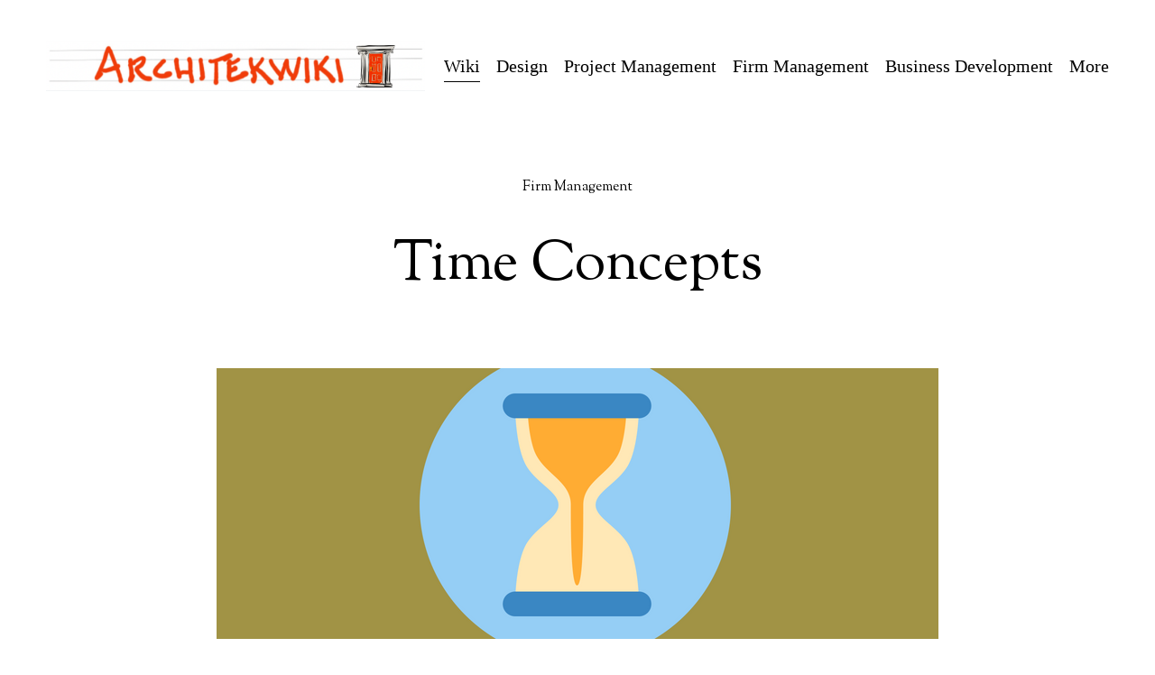

--- FILE ---
content_type: text/html;charset=utf-8
request_url: https://www.architekwiki.com/wiki/time-concepts
body_size: 30886
content:
<!doctype html>
<html xmlns:og="http://opengraphprotocol.org/schema/" xmlns:fb="http://www.facebook.com/2008/fbml" lang="en-US"  >
  <head>
    <meta http-equiv="X-UA-Compatible" content="IE=edge,chrome=1">
    <meta name="viewport" content="width=device-width, initial-scale=1">
    <!-- This is Squarespace. --><!-- architekwiki -->
<base href="">
<meta charset="utf-8" />
<title>Time Concepts in Architecture &mdash; Architekwiki</title>
<meta http-equiv="Accept-CH" content="Sec-CH-UA-Platform-Version, Sec-CH-UA-Model" /><link rel="icon" type="image/x-icon" href="https://images.squarespace-cdn.com/content/v1/65ec9e277be0627ec1a5fd06/a6942a5b-443b-48bc-b8fd-0160f1ea6115/favicon.ico?format=100w"/>
<link rel="canonical" href="https://www.architekwiki.com/wiki/time-concepts"/>
<meta property="og:site_name" content="Architekwiki"/>
<meta property="og:title" content="Time Concepts in Architecture &mdash; Architekwiki"/>
<meta property="og:latitude" content="40.7207559"/>
<meta property="og:longitude" content="-74.0007613"/>
<meta property="og:locality" content=""/>
<meta property="og:country-name" content="United States"/>
<meta property="og:url" content="https://www.architekwiki.com/wiki/time-concepts"/>
<meta property="og:type" content="article"/>
<meta property="og:description" content="11 time concepts every architect should use and understand. Learn how architects can view, structure, and manage time effectively to improve project flow, creativity, and productivity."/>
<meta property="og:image" content="http://static1.squarespace.com/static/65ec9e277be0627ec1a5fd06/65eca7a0e7b5c9154b58f9c4/665b59dd1ae20f022b5469e4/1759415371595/time_orig.png?format=1500w"/>
<meta property="og:image:width" content="800"/>
<meta property="og:image:height" content="300"/>
<meta itemprop="name" content="Time Concepts in Architecture — Architekwiki"/>
<meta itemprop="url" content="https://www.architekwiki.com/wiki/time-concepts"/>
<meta itemprop="description" content="11 time concepts every architect should use and understand. Learn how architects can view, structure, and manage time effectively to improve project flow, creativity, and productivity."/>
<meta itemprop="thumbnailUrl" content="http://static1.squarespace.com/static/65ec9e277be0627ec1a5fd06/65eca7a0e7b5c9154b58f9c4/665b59dd1ae20f022b5469e4/1759415371595/time_orig.png?format=1500w"/>
<link rel="image_src" href="http://static1.squarespace.com/static/65ec9e277be0627ec1a5fd06/65eca7a0e7b5c9154b58f9c4/665b59dd1ae20f022b5469e4/1759415371595/time_orig.png?format=1500w" />
<meta itemprop="image" content="http://static1.squarespace.com/static/65ec9e277be0627ec1a5fd06/65eca7a0e7b5c9154b58f9c4/665b59dd1ae20f022b5469e4/1759415371595/time_orig.png?format=1500w"/>
<meta itemprop="author" content="Rick Wolnitzek"/>
<meta itemprop="datePublished" content="2025-04-23T12:26:00-0500"/>
<meta itemprop="dateModified" content="2025-10-02T09:29:31-0500"/>
<meta itemprop="headline" content="Time Concepts"/>
<meta itemprop="publisher" content="Architekwiki"/>
<meta name="twitter:title" content="Time Concepts in Architecture — Architekwiki"/>
<meta name="twitter:image" content="http://static1.squarespace.com/static/65ec9e277be0627ec1a5fd06/65eca7a0e7b5c9154b58f9c4/665b59dd1ae20f022b5469e4/1759415371595/time_orig.png?format=1500w"/>
<meta name="twitter:url" content="https://www.architekwiki.com/wiki/time-concepts"/>
<meta name="twitter:card" content="summary"/>
<meta name="twitter:description" content="11 time concepts every architect should use and understand. Learn how architects can view, structure, and manage time effectively to improve project flow, creativity, and productivity."/>
<meta name="description" content="11 time concepts every architect should use and understand. Learn how 
architects can view, structure, and manage time effectively to improve 
project flow, creativity, and productivity." />
<link rel="preconnect" href="https://images.squarespace-cdn.com">
<link rel="preconnect" href="https://fonts.gstatic.com" crossorigin>
<link rel="stylesheet" href="https://fonts.googleapis.com/css2?family=Montserrat:ital,wght@0,600;0,700&family=Sorts+Mill+Goudy:ital,wght@0,400;1,400"><script type="text/javascript" crossorigin="anonymous" defer="true" nomodule="nomodule" src="//assets.squarespace.com/@sqs/polyfiller/1.6/legacy.js"></script>
<script type="text/javascript" crossorigin="anonymous" defer="true" src="//assets.squarespace.com/@sqs/polyfiller/1.6/modern.js"></script>
<script type="text/javascript">SQUARESPACE_ROLLUPS = {};</script>
<script>(function(rollups, name) { if (!rollups[name]) { rollups[name] = {}; } rollups[name].js = ["//assets.squarespace.com/universal/scripts-compressed/extract-css-runtime-df8d30500a9832ad-min.en-US.js"]; })(SQUARESPACE_ROLLUPS, 'squarespace-extract_css_runtime');</script>
<script crossorigin="anonymous" src="//assets.squarespace.com/universal/scripts-compressed/extract-css-runtime-df8d30500a9832ad-min.en-US.js" defer ></script><script>(function(rollups, name) { if (!rollups[name]) { rollups[name] = {}; } rollups[name].js = ["//assets.squarespace.com/universal/scripts-compressed/extract-css-moment-js-vendor-6f2a1f6ec9a41489-min.en-US.js"]; })(SQUARESPACE_ROLLUPS, 'squarespace-extract_css_moment_js_vendor');</script>
<script crossorigin="anonymous" src="//assets.squarespace.com/universal/scripts-compressed/extract-css-moment-js-vendor-6f2a1f6ec9a41489-min.en-US.js" defer ></script><script>(function(rollups, name) { if (!rollups[name]) { rollups[name] = {}; } rollups[name].js = ["//assets.squarespace.com/universal/scripts-compressed/cldr-resource-pack-22ed584d99d9b83d-min.en-US.js"]; })(SQUARESPACE_ROLLUPS, 'squarespace-cldr_resource_pack');</script>
<script crossorigin="anonymous" src="//assets.squarespace.com/universal/scripts-compressed/cldr-resource-pack-22ed584d99d9b83d-min.en-US.js" defer ></script><script>(function(rollups, name) { if (!rollups[name]) { rollups[name] = {}; } rollups[name].js = ["//assets.squarespace.com/universal/scripts-compressed/common-vendors-stable-fbd854d40b0804b7-min.en-US.js"]; })(SQUARESPACE_ROLLUPS, 'squarespace-common_vendors_stable');</script>
<script crossorigin="anonymous" src="//assets.squarespace.com/universal/scripts-compressed/common-vendors-stable-fbd854d40b0804b7-min.en-US.js" defer ></script><script>(function(rollups, name) { if (!rollups[name]) { rollups[name] = {}; } rollups[name].js = ["//assets.squarespace.com/universal/scripts-compressed/common-vendors-4eceb3db532a1896-min.en-US.js"]; })(SQUARESPACE_ROLLUPS, 'squarespace-common_vendors');</script>
<script crossorigin="anonymous" src="//assets.squarespace.com/universal/scripts-compressed/common-vendors-4eceb3db532a1896-min.en-US.js" defer ></script><script>(function(rollups, name) { if (!rollups[name]) { rollups[name] = {}; } rollups[name].js = ["//assets.squarespace.com/universal/scripts-compressed/common-54355865ec0ad996-min.en-US.js"]; })(SQUARESPACE_ROLLUPS, 'squarespace-common');</script>
<script crossorigin="anonymous" src="//assets.squarespace.com/universal/scripts-compressed/common-54355865ec0ad996-min.en-US.js" defer ></script><script>(function(rollups, name) { if (!rollups[name]) { rollups[name] = {}; } rollups[name].js = ["//assets.squarespace.com/universal/scripts-compressed/commerce-8e21377b0a83dd7a-min.en-US.js"]; })(SQUARESPACE_ROLLUPS, 'squarespace-commerce');</script>
<script crossorigin="anonymous" src="//assets.squarespace.com/universal/scripts-compressed/commerce-8e21377b0a83dd7a-min.en-US.js" defer ></script><script>(function(rollups, name) { if (!rollups[name]) { rollups[name] = {}; } rollups[name].css = ["//assets.squarespace.com/universal/styles-compressed/commerce-b16e90b1fba4d359-min.en-US.css"]; })(SQUARESPACE_ROLLUPS, 'squarespace-commerce');</script>
<link rel="stylesheet" type="text/css" href="//assets.squarespace.com/universal/styles-compressed/commerce-b16e90b1fba4d359-min.en-US.css"><script>(function(rollups, name) { if (!rollups[name]) { rollups[name] = {}; } rollups[name].js = ["//assets.squarespace.com/universal/scripts-compressed/user-account-core-8411876713828a52-min.en-US.js"]; })(SQUARESPACE_ROLLUPS, 'squarespace-user_account_core');</script>
<script crossorigin="anonymous" src="//assets.squarespace.com/universal/scripts-compressed/user-account-core-8411876713828a52-min.en-US.js" defer ></script><script>(function(rollups, name) { if (!rollups[name]) { rollups[name] = {}; } rollups[name].css = ["//assets.squarespace.com/universal/styles-compressed/user-account-core-8d51cb8a2fda451d-min.en-US.css"]; })(SQUARESPACE_ROLLUPS, 'squarespace-user_account_core');</script>
<link rel="stylesheet" type="text/css" href="//assets.squarespace.com/universal/styles-compressed/user-account-core-8d51cb8a2fda451d-min.en-US.css"><script>(function(rollups, name) { if (!rollups[name]) { rollups[name] = {}; } rollups[name].js = ["//assets.squarespace.com/universal/scripts-compressed/performance-6c7058b44420b6db-min.en-US.js"]; })(SQUARESPACE_ROLLUPS, 'squarespace-performance');</script>
<script crossorigin="anonymous" src="//assets.squarespace.com/universal/scripts-compressed/performance-6c7058b44420b6db-min.en-US.js" defer ></script><script data-name="static-context">Static = window.Static || {}; Static.SQUARESPACE_CONTEXT = {"betaFeatureFlags":["member_areas_feature","pdp-site-styling-updates","new_stacked_index","override_block_styles","form_block_first_last_name_required","campaigns_import_discounts","marketing_automations","i18n_beta_website_locales","campaigns_thumbnail_layout","scripts_defer","supports_versioned_template_assets","campaigns_new_image_layout_picker","enable_form_submission_trigger","campaigns_merch_state","nested_categories","campaigns_discount_section_in_blasts","section-sdk-plp-list-view-atc-button-enabled","campaigns_discount_section_in_automations","marketing_landing_page","modernized-pdp-m2-enabled","contacts_and_campaigns_redesign","commerce-product-forms-rendering"],"facebookAppId":"314192535267336","facebookApiVersion":"v6.0","rollups":{"squarespace-announcement-bar":{"js":"//assets.squarespace.com/universal/scripts-compressed/announcement-bar-92ab1c4891022f1d-min.en-US.js"},"squarespace-audio-player":{"css":"//assets.squarespace.com/universal/styles-compressed/audio-player-b05f5197a871c566-min.en-US.css","js":"//assets.squarespace.com/universal/scripts-compressed/audio-player-48b2ef79cf1c7ffb-min.en-US.js"},"squarespace-blog-collection-list":{"css":"//assets.squarespace.com/universal/styles-compressed/blog-collection-list-b4046463b72f34e2-min.en-US.css","js":"//assets.squarespace.com/universal/scripts-compressed/blog-collection-list-f78db80fc1cd6fce-min.en-US.js"},"squarespace-calendar-block-renderer":{"css":"//assets.squarespace.com/universal/styles-compressed/calendar-block-renderer-b72d08ba4421f5a0-min.en-US.css","js":"//assets.squarespace.com/universal/scripts-compressed/calendar-block-renderer-550530d9b21148ea-min.en-US.js"},"squarespace-chartjs-helpers":{"css":"//assets.squarespace.com/universal/styles-compressed/chartjs-helpers-96b256171ee039c1-min.en-US.css","js":"//assets.squarespace.com/universal/scripts-compressed/chartjs-helpers-4fd57f343946d08e-min.en-US.js"},"squarespace-comments":{"css":"//assets.squarespace.com/universal/styles-compressed/comments-af139775e7e76546-min.en-US.css","js":"//assets.squarespace.com/universal/scripts-compressed/comments-a8c058d3e97af00c-min.en-US.js"},"squarespace-custom-css-popup":{"css":"//assets.squarespace.com/universal/styles-compressed/custom-css-popup-722530b41b383ca0-min.en-US.css","js":"//assets.squarespace.com/universal/scripts-compressed/custom-css-popup-0354953f7aa14117-min.en-US.js"},"squarespace-dialog":{"css":"//assets.squarespace.com/universal/styles-compressed/dialog-f9093f2d526b94df-min.en-US.css","js":"//assets.squarespace.com/universal/scripts-compressed/dialog-819aa7d562e9d2d0-min.en-US.js"},"squarespace-events-collection":{"css":"//assets.squarespace.com/universal/styles-compressed/events-collection-b72d08ba4421f5a0-min.en-US.css","js":"//assets.squarespace.com/universal/scripts-compressed/events-collection-3e7891c6b5666deb-min.en-US.js"},"squarespace-form-rendering-utils":{"js":"//assets.squarespace.com/universal/scripts-compressed/form-rendering-utils-15deaaca8135511b-min.en-US.js"},"squarespace-forms":{"css":"//assets.squarespace.com/universal/styles-compressed/forms-0afd3c6ac30bbab1-min.en-US.css","js":"//assets.squarespace.com/universal/scripts-compressed/forms-5d3eff1221a2050f-min.en-US.js"},"squarespace-gallery-collection-list":{"css":"//assets.squarespace.com/universal/styles-compressed/gallery-collection-list-b4046463b72f34e2-min.en-US.css","js":"//assets.squarespace.com/universal/scripts-compressed/gallery-collection-list-07747667a3187b76-min.en-US.js"},"squarespace-image-zoom":{"css":"//assets.squarespace.com/universal/styles-compressed/image-zoom-b4046463b72f34e2-min.en-US.css","js":"//assets.squarespace.com/universal/scripts-compressed/image-zoom-60c18dc5f8f599ea-min.en-US.js"},"squarespace-pinterest":{"css":"//assets.squarespace.com/universal/styles-compressed/pinterest-b4046463b72f34e2-min.en-US.css","js":"//assets.squarespace.com/universal/scripts-compressed/pinterest-95bcbc1cf54446d6-min.en-US.js"},"squarespace-popup-overlay":{"css":"//assets.squarespace.com/universal/styles-compressed/popup-overlay-b742b752f5880972-min.en-US.css","js":"//assets.squarespace.com/universal/scripts-compressed/popup-overlay-8103e8e9061090c8-min.en-US.js"},"squarespace-product-quick-view":{"css":"//assets.squarespace.com/universal/styles-compressed/product-quick-view-9548705e5cf7ee87-min.en-US.css","js":"//assets.squarespace.com/universal/scripts-compressed/product-quick-view-3145b22a7126131c-min.en-US.js"},"squarespace-products-collection-item-v2":{"css":"//assets.squarespace.com/universal/styles-compressed/products-collection-item-v2-b4046463b72f34e2-min.en-US.css","js":"//assets.squarespace.com/universal/scripts-compressed/products-collection-item-v2-e3a3f101748fca6e-min.en-US.js"},"squarespace-products-collection-list-v2":{"css":"//assets.squarespace.com/universal/styles-compressed/products-collection-list-v2-b4046463b72f34e2-min.en-US.css","js":"//assets.squarespace.com/universal/scripts-compressed/products-collection-list-v2-eedc544f4cc56af4-min.en-US.js"},"squarespace-search-page":{"css":"//assets.squarespace.com/universal/styles-compressed/search-page-90a67fc09b9b32c6-min.en-US.css","js":"//assets.squarespace.com/universal/scripts-compressed/search-page-0ff0e020ab1fa1a7-min.en-US.js"},"squarespace-search-preview":{"js":"//assets.squarespace.com/universal/scripts-compressed/search-preview-0cd39e3057f784ac-min.en-US.js"},"squarespace-simple-liking":{"css":"//assets.squarespace.com/universal/styles-compressed/simple-liking-701bf8bbc05ec6aa-min.en-US.css","js":"//assets.squarespace.com/universal/scripts-compressed/simple-liking-c63bf8989a1c119a-min.en-US.js"},"squarespace-social-buttons":{"css":"//assets.squarespace.com/universal/styles-compressed/social-buttons-95032e5fa98e47a5-min.en-US.css","js":"//assets.squarespace.com/universal/scripts-compressed/social-buttons-0d3103d68d9577b7-min.en-US.js"},"squarespace-tourdates":{"css":"//assets.squarespace.com/universal/styles-compressed/tourdates-b4046463b72f34e2-min.en-US.css","js":"//assets.squarespace.com/universal/scripts-compressed/tourdates-6935a85e44fbeb38-min.en-US.js"},"squarespace-website-overlays-manager":{"css":"//assets.squarespace.com/universal/styles-compressed/website-overlays-manager-07ea5a4e004e6710-min.en-US.css","js":"//assets.squarespace.com/universal/scripts-compressed/website-overlays-manager-70d38206948bb16f-min.en-US.js"}},"pageType":50,"website":{"id":"65ec9e277be0627ec1a5fd06","identifier":"architekwiki","websiteType":1,"contentModifiedOn":1764180096633,"cloneable":false,"hasBeenCloneable":false,"siteStatus":{},"language":"en-US","translationLocale":"en-US","formattingLocale":"en-US","timeZone":"America/Chicago","machineTimeZoneOffset":-21600000,"timeZoneOffset":-21600000,"timeZoneAbbr":"CST","siteTitle":"Architekwiki","fullSiteTitle":"Time Concepts in Architecture \u2014 Architekwiki","siteDescription":"","location":{},"logoImageId":"68ddac9addb59315ddad8041","shareButtonOptions":{"1":true,"6":true,"2":true,"3":true,"7":true,"4":true,"8":true},"logoImageUrl":"//images.squarespace-cdn.com/content/v1/65ec9e277be0627ec1a5fd06/a02410db-fceb-4ce8-93b9-514c4460f765/Architekwiki%2BWebsite%2BLogo_compressed.png","authenticUrl":"https://www.architekwiki.com","internalUrl":"https://architekwiki.squarespace.com","baseUrl":"https://www.architekwiki.com","primaryDomain":"www.architekwiki.com","sslSetting":3,"isHstsEnabled":true,"socialAccounts":[{"serviceId":69,"screenname":"YouTube","addedOn":1711656986588,"profileUrl":"https://www.youtube.com/channel/UCZ0MH8sMDLBREa84-i--ENw","iconEnabled":true,"serviceName":"youtube-unauth"}],"typekitId":"","statsMigrated":false,"imageMetadataProcessingEnabled":false,"screenshotId":"61b204f82dcd696b744251fedcd7331459187b8f1041f017a3f3c07d8e7d94ef","captchaSettings":{"enabledForDonations":false},"showOwnerLogin":false},"websiteSettings":{"id":"65ec9e277be0627ec1a5fd09","websiteId":"65ec9e277be0627ec1a5fd06","subjects":[],"country":"US","state":"NE","simpleLikingEnabled":true,"mobileInfoBarSettings":{"isContactEmailEnabled":false,"isContactPhoneNumberEnabled":false,"isLocationEnabled":false,"isBusinessHoursEnabled":false},"announcementBarSettings":{},"popupOverlaySettings":{"style":2,"showOnScroll":true,"scrollPercentage":75,"showOnTimer":true,"timerDelay":30000,"showUntilSignup":true,"displayFrequency":30,"enableMobile":true,"enabledPages":[],"showOnAllPages":true,"version":1},"commentLikesAllowed":true,"commentAnonAllowed":true,"commentThreaded":true,"commentApprovalRequired":false,"commentAvatarsOn":true,"commentSortType":2,"commentFlagThreshold":1,"commentFlagsAllowed":true,"commentEnableByDefault":true,"commentDisableAfterDaysDefault":0,"disqusShortname":"","commentsEnabled":true,"businessHours":{},"storeSettings":{"returnPolicy":null,"termsOfService":null,"privacyPolicy":null,"expressCheckout":true,"continueShoppingLinkUrl":"/","useLightCart":false,"showNoteField":false,"shippingCountryDefaultValue":"US","billToShippingDefaultValue":false,"showShippingPhoneNumber":false,"isShippingPhoneRequired":false,"showBillingPhoneNumber":false,"isBillingPhoneRequired":false,"currenciesSupported":["USD","ARS","AUD","BRL","CAD","CHF","COP","CZK","DKK","EUR","GBP","HKD","IDR","ILS","INR","JPY","MXN","MYR","NOK","NZD","PHP","PLN","RUB","SEK","SGD","THB","ZAR"],"defaultCurrency":"USD","selectedCurrency":"USD","measurementStandard":1,"showCustomCheckoutForm":false,"checkoutPageMarketingOptInEnabled":true,"enableMailingListOptInByDefault":true,"sameAsRetailLocation":false,"merchandisingSettings":{"scarcityEnabledOnProductItems":false,"scarcityEnabledOnProductBlocks":false,"scarcityMessageType":"DEFAULT_SCARCITY_MESSAGE","scarcityThreshold":10,"multipleQuantityAllowedForServices":false,"restockNotificationsEnabled":false,"restockNotificationsSuccessText":"","restockNotificationsMailingListSignUpEnabled":false,"relatedProductsEnabled":false,"relatedProductsOrdering":"random","soldOutVariantsDropdownDisabled":false,"productComposerOptedIn":false,"productComposerABTestOptedOut":false,"productReviewsEnabled":false},"minimumOrderSubtotalEnabled":false,"minimumOrderSubtotal":{"currency":"USD","value":"0.00"},"addToCartConfirmationType":2,"isLive":true,"multipleQuantityAllowedForServices":false},"useEscapeKeyToLogin":false,"ssBadgeType":1,"ssBadgePosition":4,"ssBadgeVisibility":1,"ssBadgeDevices":1,"pinterestOverlayOptions":{"mode":"disabled"},"userAccountsSettings":{"loginAllowed":true,"signupAllowed":true}},"cookieSettings":{"isCookieBannerEnabled":false,"isRestrictiveCookiePolicyEnabled":false,"cookieBannerText":"","cookieBannerTheme":"","cookieBannerVariant":"","cookieBannerPosition":"","cookieBannerCtaVariant":"","cookieBannerCtaText":"","cookieBannerAcceptType":"OPT_IN","cookieBannerOptOutCtaText":"","cookieBannerHasOptOut":false,"cookieBannerHasManageCookies":true,"cookieBannerManageCookiesLabel":"","cookieBannerSavedPreferencesText":"","cookieBannerSavedPreferencesLayout":"PILL"},"websiteCloneable":false,"collection":{"title":"Architekwiki","id":"65eca7a0e7b5c9154b58f9c4","fullUrl":"/wiki","type":1,"permissionType":1},"item":{"title":"Time Concepts","id":"665b59dd1ae20f022b5469e4","fullUrl":"/wiki/time-concepts","publicCommentCount":0,"commentState":1,"recordType":1},"subscribed":false,"appDomain":"squarespace.com","templateTweakable":true,"tweakJSON":{"form-use-theme-colors":"true","header-logo-height":"70px","header-mobile-logo-max-height":"42px","header-vert-padding":"3vw","header-width":"Full","maxPageWidth":"1200px","mobile-header-vert-padding":"6vw","pagePadding":"4vw","tweak-blog-alternating-side-by-side-image-aspect-ratio":"1:1 Square","tweak-blog-alternating-side-by-side-image-spacing":"6%","tweak-blog-alternating-side-by-side-meta-spacing":"20px","tweak-blog-alternating-side-by-side-primary-meta":"Categories","tweak-blog-alternating-side-by-side-read-more-spacing":"20px","tweak-blog-alternating-side-by-side-secondary-meta":"Date","tweak-blog-basic-grid-columns":"3","tweak-blog-basic-grid-image-aspect-ratio":"16:9 Widescreen","tweak-blog-basic-grid-image-spacing":"15px","tweak-blog-basic-grid-meta-spacing":"10px","tweak-blog-basic-grid-primary-meta":"Date","tweak-blog-basic-grid-read-more-spacing":"9px","tweak-blog-basic-grid-secondary-meta":"Categories","tweak-blog-item-custom-width":"75","tweak-blog-item-show-author-profile":"false","tweak-blog-item-width":"Medium","tweak-blog-masonry-columns":"3","tweak-blog-masonry-horizontal-spacing":"30px","tweak-blog-masonry-image-spacing":"20px","tweak-blog-masonry-meta-spacing":"20px","tweak-blog-masonry-primary-meta":"Categories","tweak-blog-masonry-read-more-spacing":"20px","tweak-blog-masonry-secondary-meta":"Date","tweak-blog-masonry-vertical-spacing":"73px","tweak-blog-side-by-side-image-aspect-ratio":"1:1 Square","tweak-blog-side-by-side-image-spacing":"6%","tweak-blog-side-by-side-meta-spacing":"20px","tweak-blog-side-by-side-primary-meta":"Categories","tweak-blog-side-by-side-read-more-spacing":"20px","tweak-blog-side-by-side-secondary-meta":"Date","tweak-blog-single-column-image-spacing":"50px","tweak-blog-single-column-meta-spacing":"0px","tweak-blog-single-column-primary-meta":"Date","tweak-blog-single-column-read-more-spacing":"0px","tweak-blog-single-column-secondary-meta":"Categories","tweak-events-stacked-show-thumbnails":"true","tweak-events-stacked-thumbnail-size":"3:2 Standard","tweak-fixed-header":"true","tweak-fixed-header-style":"Basic","tweak-global-animations-animation-curve":"ease","tweak-global-animations-animation-delay":"0.1s","tweak-global-animations-animation-duration":"0.1s","tweak-global-animations-animation-style":"fade","tweak-global-animations-animation-type":"none","tweak-global-animations-complexity-level":"detailed","tweak-global-animations-enabled":"false","tweak-portfolio-grid-basic-custom-height":"50","tweak-portfolio-grid-overlay-custom-height":"50","tweak-portfolio-hover-follow-acceleration":"10%","tweak-portfolio-hover-follow-animation-duration":"Fast","tweak-portfolio-hover-follow-animation-type":"Fade","tweak-portfolio-hover-follow-delimiter":"Bullet","tweak-portfolio-hover-follow-front":"false","tweak-portfolio-hover-follow-layout":"Inline","tweak-portfolio-hover-follow-size":"50","tweak-portfolio-hover-follow-text-spacing-x":"1.5","tweak-portfolio-hover-follow-text-spacing-y":"1.5","tweak-portfolio-hover-static-animation-duration":"Fast","tweak-portfolio-hover-static-animation-type":"Fade","tweak-portfolio-hover-static-delimiter":"Hyphen","tweak-portfolio-hover-static-front":"true","tweak-portfolio-hover-static-layout":"Inline","tweak-portfolio-hover-static-size":"50","tweak-portfolio-hover-static-text-spacing-x":"1.5","tweak-portfolio-hover-static-text-spacing-y":"1.5","tweak-portfolio-index-background-animation-duration":"Medium","tweak-portfolio-index-background-animation-type":"Fade","tweak-portfolio-index-background-custom-height":"50","tweak-portfolio-index-background-delimiter":"None","tweak-portfolio-index-background-height":"Large","tweak-portfolio-index-background-horizontal-alignment":"Center","tweak-portfolio-index-background-link-format":"Stacked","tweak-portfolio-index-background-persist":"false","tweak-portfolio-index-background-vertical-alignment":"Middle","tweak-portfolio-index-background-width":"Full","tweak-transparent-header":"false"},"templateId":"5c5a519771c10ba3470d8101","templateVersion":"7.1","pageFeatures":[1,2,4],"gmRenderKey":"QUl6YVN5Q0JUUk9xNkx1dkZfSUUxcjQ2LVQ0QWVUU1YtMGQ3bXk4","templateScriptsRootUrl":"https://static1.squarespace.com/static/vta/5c5a519771c10ba3470d8101/scripts/","impersonatedSession":false,"tzData":{"zones":[[-360,"US","C%sT",null]],"rules":{"US":[[1967,2006,null,"Oct","lastSun","2:00","0","S"],[1987,2006,null,"Apr","Sun>=1","2:00","1:00","D"],[2007,"max",null,"Mar","Sun>=8","2:00","1:00","D"],[2007,"max",null,"Nov","Sun>=1","2:00","0","S"]]}},"showAnnouncementBar":false,"recaptchaEnterpriseContext":{"recaptchaEnterpriseSiteKey":"6LdDFQwjAAAAAPigEvvPgEVbb7QBm-TkVJdDTlAv"},"i18nContext":{"timeZoneData":{"id":"America/Chicago","name":"Central Time"}},"env":"PRODUCTION","visitorFormContext":{"formFieldFormats":{"countries":[{"name":"Afghanistan","code":"AF","phoneCode":"+93"},{"name":"\u00C5land Islands","code":"AX","phoneCode":"+358"},{"name":"Albania","code":"AL","phoneCode":"+355"},{"name":"Algeria","code":"DZ","phoneCode":"+213"},{"name":"American Samoa","code":"AS","phoneCode":"+1"},{"name":"Andorra","code":"AD","phoneCode":"+376"},{"name":"Angola","code":"AO","phoneCode":"+244"},{"name":"Anguilla","code":"AI","phoneCode":"+1"},{"name":"Antigua & Barbuda","code":"AG","phoneCode":"+1"},{"name":"Argentina","code":"AR","phoneCode":"+54"},{"name":"Armenia","code":"AM","phoneCode":"+374"},{"name":"Aruba","code":"AW","phoneCode":"+297"},{"name":"Ascension Island","code":"AC","phoneCode":"+247"},{"name":"Australia","code":"AU","phoneCode":"+61"},{"name":"Austria","code":"AT","phoneCode":"+43"},{"name":"Azerbaijan","code":"AZ","phoneCode":"+994"},{"name":"Bahamas","code":"BS","phoneCode":"+1"},{"name":"Bahrain","code":"BH","phoneCode":"+973"},{"name":"Bangladesh","code":"BD","phoneCode":"+880"},{"name":"Barbados","code":"BB","phoneCode":"+1"},{"name":"Belarus","code":"BY","phoneCode":"+375"},{"name":"Belgium","code":"BE","phoneCode":"+32"},{"name":"Belize","code":"BZ","phoneCode":"+501"},{"name":"Benin","code":"BJ","phoneCode":"+229"},{"name":"Bermuda","code":"BM","phoneCode":"+1"},{"name":"Bhutan","code":"BT","phoneCode":"+975"},{"name":"Bolivia","code":"BO","phoneCode":"+591"},{"name":"Bosnia & Herzegovina","code":"BA","phoneCode":"+387"},{"name":"Botswana","code":"BW","phoneCode":"+267"},{"name":"Brazil","code":"BR","phoneCode":"+55"},{"name":"British Indian Ocean Territory","code":"IO","phoneCode":"+246"},{"name":"British Virgin Islands","code":"VG","phoneCode":"+1"},{"name":"Brunei","code":"BN","phoneCode":"+673"},{"name":"Bulgaria","code":"BG","phoneCode":"+359"},{"name":"Burkina Faso","code":"BF","phoneCode":"+226"},{"name":"Burundi","code":"BI","phoneCode":"+257"},{"name":"Cambodia","code":"KH","phoneCode":"+855"},{"name":"Cameroon","code":"CM","phoneCode":"+237"},{"name":"Canada","code":"CA","phoneCode":"+1"},{"name":"Cape Verde","code":"CV","phoneCode":"+238"},{"name":"Caribbean Netherlands","code":"BQ","phoneCode":"+599"},{"name":"Cayman Islands","code":"KY","phoneCode":"+1"},{"name":"Central African Republic","code":"CF","phoneCode":"+236"},{"name":"Chad","code":"TD","phoneCode":"+235"},{"name":"Chile","code":"CL","phoneCode":"+56"},{"name":"China","code":"CN","phoneCode":"+86"},{"name":"Christmas Island","code":"CX","phoneCode":"+61"},{"name":"Cocos (Keeling) Islands","code":"CC","phoneCode":"+61"},{"name":"Colombia","code":"CO","phoneCode":"+57"},{"name":"Comoros","code":"KM","phoneCode":"+269"},{"name":"Congo - Brazzaville","code":"CG","phoneCode":"+242"},{"name":"Congo - Kinshasa","code":"CD","phoneCode":"+243"},{"name":"Cook Islands","code":"CK","phoneCode":"+682"},{"name":"Costa Rica","code":"CR","phoneCode":"+506"},{"name":"C\u00F4te d\u2019Ivoire","code":"CI","phoneCode":"+225"},{"name":"Croatia","code":"HR","phoneCode":"+385"},{"name":"Cuba","code":"CU","phoneCode":"+53"},{"name":"Cura\u00E7ao","code":"CW","phoneCode":"+599"},{"name":"Cyprus","code":"CY","phoneCode":"+357"},{"name":"Czechia","code":"CZ","phoneCode":"+420"},{"name":"Denmark","code":"DK","phoneCode":"+45"},{"name":"Djibouti","code":"DJ","phoneCode":"+253"},{"name":"Dominica","code":"DM","phoneCode":"+1"},{"name":"Dominican Republic","code":"DO","phoneCode":"+1"},{"name":"Ecuador","code":"EC","phoneCode":"+593"},{"name":"Egypt","code":"EG","phoneCode":"+20"},{"name":"El Salvador","code":"SV","phoneCode":"+503"},{"name":"Equatorial Guinea","code":"GQ","phoneCode":"+240"},{"name":"Eritrea","code":"ER","phoneCode":"+291"},{"name":"Estonia","code":"EE","phoneCode":"+372"},{"name":"Eswatini","code":"SZ","phoneCode":"+268"},{"name":"Ethiopia","code":"ET","phoneCode":"+251"},{"name":"Falkland Islands","code":"FK","phoneCode":"+500"},{"name":"Faroe Islands","code":"FO","phoneCode":"+298"},{"name":"Fiji","code":"FJ","phoneCode":"+679"},{"name":"Finland","code":"FI","phoneCode":"+358"},{"name":"France","code":"FR","phoneCode":"+33"},{"name":"French Guiana","code":"GF","phoneCode":"+594"},{"name":"French Polynesia","code":"PF","phoneCode":"+689"},{"name":"Gabon","code":"GA","phoneCode":"+241"},{"name":"Gambia","code":"GM","phoneCode":"+220"},{"name":"Georgia","code":"GE","phoneCode":"+995"},{"name":"Germany","code":"DE","phoneCode":"+49"},{"name":"Ghana","code":"GH","phoneCode":"+233"},{"name":"Gibraltar","code":"GI","phoneCode":"+350"},{"name":"Greece","code":"GR","phoneCode":"+30"},{"name":"Greenland","code":"GL","phoneCode":"+299"},{"name":"Grenada","code":"GD","phoneCode":"+1"},{"name":"Guadeloupe","code":"GP","phoneCode":"+590"},{"name":"Guam","code":"GU","phoneCode":"+1"},{"name":"Guatemala","code":"GT","phoneCode":"+502"},{"name":"Guernsey","code":"GG","phoneCode":"+44"},{"name":"Guinea","code":"GN","phoneCode":"+224"},{"name":"Guinea-Bissau","code":"GW","phoneCode":"+245"},{"name":"Guyana","code":"GY","phoneCode":"+592"},{"name":"Haiti","code":"HT","phoneCode":"+509"},{"name":"Honduras","code":"HN","phoneCode":"+504"},{"name":"Hong Kong SAR China","code":"HK","phoneCode":"+852"},{"name":"Hungary","code":"HU","phoneCode":"+36"},{"name":"Iceland","code":"IS","phoneCode":"+354"},{"name":"India","code":"IN","phoneCode":"+91"},{"name":"Indonesia","code":"ID","phoneCode":"+62"},{"name":"Iran","code":"IR","phoneCode":"+98"},{"name":"Iraq","code":"IQ","phoneCode":"+964"},{"name":"Ireland","code":"IE","phoneCode":"+353"},{"name":"Isle of Man","code":"IM","phoneCode":"+44"},{"name":"Israel","code":"IL","phoneCode":"+972"},{"name":"Italy","code":"IT","phoneCode":"+39"},{"name":"Jamaica","code":"JM","phoneCode":"+1"},{"name":"Japan","code":"JP","phoneCode":"+81"},{"name":"Jersey","code":"JE","phoneCode":"+44"},{"name":"Jordan","code":"JO","phoneCode":"+962"},{"name":"Kazakhstan","code":"KZ","phoneCode":"+7"},{"name":"Kenya","code":"KE","phoneCode":"+254"},{"name":"Kiribati","code":"KI","phoneCode":"+686"},{"name":"Kosovo","code":"XK","phoneCode":"+383"},{"name":"Kuwait","code":"KW","phoneCode":"+965"},{"name":"Kyrgyzstan","code":"KG","phoneCode":"+996"},{"name":"Laos","code":"LA","phoneCode":"+856"},{"name":"Latvia","code":"LV","phoneCode":"+371"},{"name":"Lebanon","code":"LB","phoneCode":"+961"},{"name":"Lesotho","code":"LS","phoneCode":"+266"},{"name":"Liberia","code":"LR","phoneCode":"+231"},{"name":"Libya","code":"LY","phoneCode":"+218"},{"name":"Liechtenstein","code":"LI","phoneCode":"+423"},{"name":"Lithuania","code":"LT","phoneCode":"+370"},{"name":"Luxembourg","code":"LU","phoneCode":"+352"},{"name":"Macao SAR China","code":"MO","phoneCode":"+853"},{"name":"Madagascar","code":"MG","phoneCode":"+261"},{"name":"Malawi","code":"MW","phoneCode":"+265"},{"name":"Malaysia","code":"MY","phoneCode":"+60"},{"name":"Maldives","code":"MV","phoneCode":"+960"},{"name":"Mali","code":"ML","phoneCode":"+223"},{"name":"Malta","code":"MT","phoneCode":"+356"},{"name":"Marshall Islands","code":"MH","phoneCode":"+692"},{"name":"Martinique","code":"MQ","phoneCode":"+596"},{"name":"Mauritania","code":"MR","phoneCode":"+222"},{"name":"Mauritius","code":"MU","phoneCode":"+230"},{"name":"Mayotte","code":"YT","phoneCode":"+262"},{"name":"Mexico","code":"MX","phoneCode":"+52"},{"name":"Micronesia","code":"FM","phoneCode":"+691"},{"name":"Moldova","code":"MD","phoneCode":"+373"},{"name":"Monaco","code":"MC","phoneCode":"+377"},{"name":"Mongolia","code":"MN","phoneCode":"+976"},{"name":"Montenegro","code":"ME","phoneCode":"+382"},{"name":"Montserrat","code":"MS","phoneCode":"+1"},{"name":"Morocco","code":"MA","phoneCode":"+212"},{"name":"Mozambique","code":"MZ","phoneCode":"+258"},{"name":"Myanmar (Burma)","code":"MM","phoneCode":"+95"},{"name":"Namibia","code":"NA","phoneCode":"+264"},{"name":"Nauru","code":"NR","phoneCode":"+674"},{"name":"Nepal","code":"NP","phoneCode":"+977"},{"name":"Netherlands","code":"NL","phoneCode":"+31"},{"name":"New Caledonia","code":"NC","phoneCode":"+687"},{"name":"New Zealand","code":"NZ","phoneCode":"+64"},{"name":"Nicaragua","code":"NI","phoneCode":"+505"},{"name":"Niger","code":"NE","phoneCode":"+227"},{"name":"Nigeria","code":"NG","phoneCode":"+234"},{"name":"Niue","code":"NU","phoneCode":"+683"},{"name":"Norfolk Island","code":"NF","phoneCode":"+672"},{"name":"Northern Mariana Islands","code":"MP","phoneCode":"+1"},{"name":"North Korea","code":"KP","phoneCode":"+850"},{"name":"North Macedonia","code":"MK","phoneCode":"+389"},{"name":"Norway","code":"NO","phoneCode":"+47"},{"name":"Oman","code":"OM","phoneCode":"+968"},{"name":"Pakistan","code":"PK","phoneCode":"+92"},{"name":"Palau","code":"PW","phoneCode":"+680"},{"name":"Palestinian Territories","code":"PS","phoneCode":"+970"},{"name":"Panama","code":"PA","phoneCode":"+507"},{"name":"Papua New Guinea","code":"PG","phoneCode":"+675"},{"name":"Paraguay","code":"PY","phoneCode":"+595"},{"name":"Peru","code":"PE","phoneCode":"+51"},{"name":"Philippines","code":"PH","phoneCode":"+63"},{"name":"Poland","code":"PL","phoneCode":"+48"},{"name":"Portugal","code":"PT","phoneCode":"+351"},{"name":"Puerto Rico","code":"PR","phoneCode":"+1"},{"name":"Qatar","code":"QA","phoneCode":"+974"},{"name":"R\u00E9union","code":"RE","phoneCode":"+262"},{"name":"Romania","code":"RO","phoneCode":"+40"},{"name":"Russia","code":"RU","phoneCode":"+7"},{"name":"Rwanda","code":"RW","phoneCode":"+250"},{"name":"Samoa","code":"WS","phoneCode":"+685"},{"name":"San Marino","code":"SM","phoneCode":"+378"},{"name":"S\u00E3o Tom\u00E9 & Pr\u00EDncipe","code":"ST","phoneCode":"+239"},{"name":"Saudi Arabia","code":"SA","phoneCode":"+966"},{"name":"Senegal","code":"SN","phoneCode":"+221"},{"name":"Serbia","code":"RS","phoneCode":"+381"},{"name":"Seychelles","code":"SC","phoneCode":"+248"},{"name":"Sierra Leone","code":"SL","phoneCode":"+232"},{"name":"Singapore","code":"SG","phoneCode":"+65"},{"name":"Sint Maarten","code":"SX","phoneCode":"+1"},{"name":"Slovakia","code":"SK","phoneCode":"+421"},{"name":"Slovenia","code":"SI","phoneCode":"+386"},{"name":"Solomon Islands","code":"SB","phoneCode":"+677"},{"name":"Somalia","code":"SO","phoneCode":"+252"},{"name":"South Africa","code":"ZA","phoneCode":"+27"},{"name":"South Korea","code":"KR","phoneCode":"+82"},{"name":"South Sudan","code":"SS","phoneCode":"+211"},{"name":"Spain","code":"ES","phoneCode":"+34"},{"name":"Sri Lanka","code":"LK","phoneCode":"+94"},{"name":"St. Barth\u00E9lemy","code":"BL","phoneCode":"+590"},{"name":"St. Helena","code":"SH","phoneCode":"+290"},{"name":"St. Kitts & Nevis","code":"KN","phoneCode":"+1"},{"name":"St. Lucia","code":"LC","phoneCode":"+1"},{"name":"St. Martin","code":"MF","phoneCode":"+590"},{"name":"St. Pierre & Miquelon","code":"PM","phoneCode":"+508"},{"name":"St. Vincent & Grenadines","code":"VC","phoneCode":"+1"},{"name":"Sudan","code":"SD","phoneCode":"+249"},{"name":"Suriname","code":"SR","phoneCode":"+597"},{"name":"Svalbard & Jan Mayen","code":"SJ","phoneCode":"+47"},{"name":"Sweden","code":"SE","phoneCode":"+46"},{"name":"Switzerland","code":"CH","phoneCode":"+41"},{"name":"Syria","code":"SY","phoneCode":"+963"},{"name":"Taiwan","code":"TW","phoneCode":"+886"},{"name":"Tajikistan","code":"TJ","phoneCode":"+992"},{"name":"Tanzania","code":"TZ","phoneCode":"+255"},{"name":"Thailand","code":"TH","phoneCode":"+66"},{"name":"Timor-Leste","code":"TL","phoneCode":"+670"},{"name":"Togo","code":"TG","phoneCode":"+228"},{"name":"Tokelau","code":"TK","phoneCode":"+690"},{"name":"Tonga","code":"TO","phoneCode":"+676"},{"name":"Trinidad & Tobago","code":"TT","phoneCode":"+1"},{"name":"Tristan da Cunha","code":"TA","phoneCode":"+290"},{"name":"Tunisia","code":"TN","phoneCode":"+216"},{"name":"T\u00FCrkiye","code":"TR","phoneCode":"+90"},{"name":"Turkmenistan","code":"TM","phoneCode":"+993"},{"name":"Turks & Caicos Islands","code":"TC","phoneCode":"+1"},{"name":"Tuvalu","code":"TV","phoneCode":"+688"},{"name":"U.S. Virgin Islands","code":"VI","phoneCode":"+1"},{"name":"Uganda","code":"UG","phoneCode":"+256"},{"name":"Ukraine","code":"UA","phoneCode":"+380"},{"name":"United Arab Emirates","code":"AE","phoneCode":"+971"},{"name":"United Kingdom","code":"GB","phoneCode":"+44"},{"name":"United States","code":"US","phoneCode":"+1"},{"name":"Uruguay","code":"UY","phoneCode":"+598"},{"name":"Uzbekistan","code":"UZ","phoneCode":"+998"},{"name":"Vanuatu","code":"VU","phoneCode":"+678"},{"name":"Vatican City","code":"VA","phoneCode":"+39"},{"name":"Venezuela","code":"VE","phoneCode":"+58"},{"name":"Vietnam","code":"VN","phoneCode":"+84"},{"name":"Wallis & Futuna","code":"WF","phoneCode":"+681"},{"name":"Western Sahara","code":"EH","phoneCode":"+212"},{"name":"Yemen","code":"YE","phoneCode":"+967"},{"name":"Zambia","code":"ZM","phoneCode":"+260"},{"name":"Zimbabwe","code":"ZW","phoneCode":"+263"}],"initialPhoneFormat":{"id":0,"type":"PHONE_NUMBER","country":"US","labelLocale":"en-US","fields":[{"type":"SEPARATOR","label":"(","identifier":"LeftParen","length":0,"required":false,"metadata":{}},{"type":"FIELD","label":"1","identifier":"1","length":3,"required":false,"metadata":{}},{"type":"SEPARATOR","label":")","identifier":"RightParen","length":0,"required":false,"metadata":{}},{"type":"SEPARATOR","label":" ","identifier":"Space","length":0,"required":false,"metadata":{}},{"type":"FIELD","label":"2","identifier":"2","length":3,"required":false,"metadata":{}},{"type":"SEPARATOR","label":"-","identifier":"Dash","length":0,"required":false,"metadata":{}},{"type":"FIELD","label":"3","identifier":"3","length":14,"required":false,"metadata":{}}]},"initialNameOrder":"GIVEN_FIRST","initialAddressFormat":{"id":0,"type":"ADDRESS","country":"US","labelLocale":"en","fields":[{"type":"FIELD","label":"Address Line 1","identifier":"Line1","length":0,"required":true,"metadata":{"autocomplete":"address-line1"}},{"type":"SEPARATOR","label":"\n","identifier":"Newline","length":0,"required":false,"metadata":{}},{"type":"FIELD","label":"Address Line 2","identifier":"Line2","length":0,"required":false,"metadata":{"autocomplete":"address-line2"}},{"type":"SEPARATOR","label":"\n","identifier":"Newline","length":0,"required":false,"metadata":{}},{"type":"FIELD","label":"City","identifier":"City","length":0,"required":true,"metadata":{"autocomplete":"address-level2"}},{"type":"SEPARATOR","label":",","identifier":"Comma","length":0,"required":false,"metadata":{}},{"type":"SEPARATOR","label":" ","identifier":"Space","length":0,"required":false,"metadata":{}},{"type":"FIELD","label":"State","identifier":"State","length":0,"required":true,"metadata":{"autocomplete":"address-level1"}},{"type":"SEPARATOR","label":" ","identifier":"Space","length":0,"required":false,"metadata":{}},{"type":"FIELD","label":"ZIP Code","identifier":"Zip","length":0,"required":true,"metadata":{"autocomplete":"postal-code"}}]}},"localizedStrings":{"validation":{"noValidSelection":"A valid selection must be made.","invalidUrl":"Must be a valid URL.","stringTooLong":"Value should have a length no longer than {0}.","containsInvalidKey":"{0} contains an invalid key.","invalidTwitterUsername":"Must be a valid Twitter username.","valueOutsideRange":"Value must be in the range {0} to {1}.","invalidPassword":"Passwords should not contain whitespace.","missingRequiredSubfields":"{0} is missing required subfields: {1}","invalidCurrency":"Currency value should be formatted like 1234 or 123.99.","invalidMapSize":"Value should contain exactly {0} elements.","subfieldsRequired":"All fields in {0} are required.","formSubmissionFailed":"Form submission failed. Review the following information: {0}.","invalidCountryCode":"Country code should have an optional plus and up to 4 digits.","invalidDate":"This is not a real date.","required":"{0} is required.","invalidStringLength":"Value should be {0} characters long.","invalidEmail":"Email addresses should follow the format user@domain.com.","invalidListLength":"Value should be {0} elements long.","allEmpty":"Please fill out at least one form field.","missingRequiredQuestion":"Missing a required question.","invalidQuestion":"Contained an invalid question.","captchaFailure":"Captcha validation failed. Please try again.","stringTooShort":"Value should have a length of at least {0}.","invalid":"{0} is not valid.","formErrors":"Form Errors","containsInvalidValue":"{0} contains an invalid value.","invalidUnsignedNumber":"Numbers must contain only digits and no other characters.","invalidName":"Valid names contain only letters, numbers, spaces, ', or - characters."},"submit":"Submit","status":{"title":"{@} Block","learnMore":"Learn more"},"name":{"firstName":"First Name","lastName":"Last Name"},"lightbox":{"openForm":"Open Form"},"likert":{"agree":"Agree","stronglyDisagree":"Strongly Disagree","disagree":"Disagree","stronglyAgree":"Strongly Agree","neutral":"Neutral"},"time":{"am":"AM","second":"Second","pm":"PM","minute":"Minute","amPm":"AM/PM","hour":"Hour"},"notFound":"Form not found.","date":{"yyyy":"YYYY","year":"Year","mm":"MM","day":"Day","month":"Month","dd":"DD"},"phone":{"country":"Country","number":"Number","prefix":"Prefix","areaCode":"Area Code","line":"Line"},"submitError":"Unable to submit form. Please try again later.","address":{"stateProvince":"State/Province","country":"Country","zipPostalCode":"Zip/Postal Code","address2":"Address 2","address1":"Address 1","city":"City"},"email":{"signUp":"Sign up for news and updates"},"cannotSubmitDemoForm":"This is a demo form and cannot be submitted.","required":"(required)","invalidData":"Invalid form data."}}};</script><link rel="stylesheet" type="text/css" href="https://definitions.sqspcdn.com/website-component-definition/static-assets/website.components.button/822a8c54-187c-4224-aef2-6d78bcf5e71c_276/website.components.button.styles.css"/><script defer src="https://definitions.sqspcdn.com/website-component-definition/static-assets/website.components.button/822a8c54-187c-4224-aef2-6d78bcf5e71c_276/block-animation-preview-manager.js"></script><script defer src="https://definitions.sqspcdn.com/website-component-definition/static-assets/website.components.button/822a8c54-187c-4224-aef2-6d78bcf5e71c_276/website.components.button.visitor.js"></script><script defer src="https://definitions.sqspcdn.com/website-component-definition/static-assets/website.components.button/822a8c54-187c-4224-aef2-6d78bcf5e71c_276/3196.js"></script><script defer src="https://definitions.sqspcdn.com/website-component-definition/static-assets/website.components.button/822a8c54-187c-4224-aef2-6d78bcf5e71c_276/trigger-animation-runtime.js"></script><script defer src="https://definitions.sqspcdn.com/website-component-definition/static-assets/website.components.button/822a8c54-187c-4224-aef2-6d78bcf5e71c_276/8830.js"></script><link rel="alternate" type="application/rss+xml" title="RSS Feed" href="https://www.architekwiki.com/wiki?format=rss" />
<script type="application/ld+json">{"url":"https://www.architekwiki.com","name":"Architekwiki","description":"","image":"//images.squarespace-cdn.com/content/v1/65ec9e277be0627ec1a5fd06/a02410db-fceb-4ce8-93b9-514c4460f765/Architekwiki%2BWebsite%2BLogo_compressed.png","@context":"http://schema.org","@type":"WebSite"}</script><script type="application/ld+json">{"address":"","image":"https://static1.squarespace.com/static/65ec9e277be0627ec1a5fd06/t/68ddac9addb59315ddad8041/1764180096633/","openingHours":"","@context":"http://schema.org","@type":"LocalBusiness"}</script><script type="application/ld+json">{"name":"Time Concepts in Architecture \u2014 Architekwiki","url":"https://www.architekwiki.com/wiki/time-concepts","datePublished":"2025-04-23T12:26:00-0500","dateModified":"2025-10-02T09:29:31-0500","headline":"Time Concepts","author":"Rick Wolnitzek","publisher":{"name":"Architekwiki","logo":{"@type":"ImageObject","url":"https://static1.squarespace.com/static/65ec9e277be0627ec1a5fd06/t/68ddac9addb59315ddad8041/1764180096633/"},"@context":"http://schema.org","@type":"Organization"},"image":"http://static1.squarespace.com/static/65ec9e277be0627ec1a5fd06/65eca7a0e7b5c9154b58f9c4/665b59dd1ae20f022b5469e4/1759415371595/time_orig.png?format=1500w","@context":"http://schema.org","@type":"Article"}</script><link rel="stylesheet" type="text/css" href="https://static1.squarespace.com/static/versioned-site-css/65ec9e277be0627ec1a5fd06/46/5c5a519771c10ba3470d8101/65ec9e277be0627ec1a5fd0e/1727/site.css"/><!-- SquareKicker.com | Extension | START --><script>
  if (window.self !== window.top &&
      window.top.Static.SQUARESPACE_CONTEXT.authenticatedAccount) {
    var sk = document.createElement('script');
    sk.type = 'text/javascript';
    sk.id = "squarekicker";
    sk.src = "https://extension.squarekicker.com/kicker.js";
    sk.dataset.sktoken = "d06779593d2b96bb8a76ead9b46a14e9";
    document.querySelector('head').appendChild(sk);
  }
</script><!-- SquareKicker.com | Extension | END -->






<!--------------- ^ Add Your Custom Code Above ^ ----------------->
<!---------------------------------------------------------------->
<!--- DO NOT REMOVE -- SQUAREKICKER EXTENSION -- DO NOT REMOVE --->
<!---------------------------------------------------------------->
<div id="skFooter" data-skui="4.0.0" data-tools="3.10.8" data-cleaned="false" data-memory="673e5ee0cb0487006f4ab04c" data-memory-updated="2024-11-20T22:12:48.171Z" data-template-mode="none" data-website-id="65ec9e277be0627ec1a5fd06" style="visibility:hidden;height:0;overflow:hidden;"><div id="skPalette"><style>:root{--sk-color-6f9:#D30000FF;}</style></div><div id="skStyles"><link id="sk-stylesheet" type="text/css" rel="stylesheet" href="/s/sk_styles_673e5ee0cb0487006f4ab04c_3108.css"></div><div id="skPresets"><script data-config="[base64]">var timer;(window.sk_applyPresets = () => {document.querySelectorAll('[class*=sk-preset]').forEach((e) => {e.classList &&[...e.classList].forEach((s) => {s.includes('sk-preset-') && e.classList.remove(s);});});if (document.querySelector('#skPresets > script')) {JSON.parse(atob(document.querySelector('#skPresets > script').dataset.config)).forEach((e) => {e.sl.forEach((s) => {document.querySelector(s) &&document.querySelector(s).classList.add(e.id.replace('.', ''));if (s.includes('#block-') && document.querySelector(s.replace('#', '.fe-'))) {document.querySelector(s.replace('#', '.fe-')).classList.add(e.id.replace('.', 'fe-'));}});},);}});if (document.readyState === 'complete') window.sk_applyPresets();window.addEventListener('DOMContentLoaded', () => window.sk_applyPresets());window.addEventListener('resize',() => {clearTimeout(timer), (timer = setTimeout(() => window.sk_applyPresets(), 500));},!0,);</script></div><div id="skDependencies"><script id="skDependency_jquery" src="https://code.jquery.com/jquery-3.5.1.min.js"></script></div><div id="skFonts"></div><div id="skScripts"></div><div id="skOverflow"></div></div>
<!---------------------------------------------------------------->
<!--- DO NOT REMOVE -- SQUAREKICKER EXTENSION -- DO NOT REMOVE --->
<!----------------------------------------------------------------><link rel="stylesheet" href="//assets.squarewebsites.org/custom-filter/custom-filter.min.css"/>
<script>
window.customFilterSettings = {
    'targets': [{
        container: '.view-list .page-section[class*="collection-type-blog-"] div[data-controller]',// css selector for filter container
        items: 'article',// css selector for items to filter
        settings: {
            position: 'top',//set the position for filter to appear. May be: top, left, right
            align: 'center',// align filter options, may be: left, center, right, space-between
            showItemsCount: false, // show (true) or hide (false) Items count
            collectionUrl: '',// you need to set source collection url slug (like /blog) if your items have external links (not linked to themselves)
            wrapFilterContainer: true,// needed to prevent 7.1 Grid CSS styles for filter options
            itemsCount: {
                enabled: false, // same as showItemsCount
                text: '', // set the items text before counter, it is Items: by default and you may set your own text
                positionOrder: 1 // items counter position, higher means last
            },
            keepDropdownsOpenOnInit: false, // if set to true, dropdowns will be opened initially
            customClasses: 'lite-dropdowns',
            /* Add any custom classes to filter container if you want to have your own to use in CSS styling,
            available: cf-sort-right (move sorting element right), cf-sort-left (move sort left), lite-dropdowns(gives lighter dropdowns stylings), cf-ctrls-inline (makes dropdowns fit one line space)*/
            view: 'dropdowns', // available: dropdowns, breadcrumbs, modern, buttons, buttons-round, buttons-pill, buttons-inline
            sticky: {// if enabled: true - trying enable sticky position of Filter to be seen on scroll
                enabled: true,
                top: '20%'
            },
            simpleFilter: {
                show: {
                    effect: 'fade',
                    transitionDuration: 300,
                    stagger: 60
                },
                hide: {
                    effect: 'fade',
                    transitionDuration: 100,
                    stagger: 18
                }
            },
            pagination: {
              enabled: true, // enable pagination
              pageSize: 30, // set the page size to 30
            },
            /*----Mobile Panel Section----*/
            mobilePanel: {// control if you want to have separate offscreen panel with filters on small screens
                enabled: false,// if set to false, no filter buttons on mobiles will be showed
                triggerButtonName: 'Filter', // trigger button text
                keepDropdownsOpen: true, // if false it overrides desktop settings, if true - dropdowns opened
                closeOnSelect: false, // mobile panel closed just after user selected something
                closeOnSearch: false, // mobile panel closed if user searced something in searc field
                closeOnOutsideClick: false // if true, mobile panel will be closed if user clicks outside it
            },
            /*----Filters Section----*/
            filter: { // here you define all filters you need and name them
                category: false, // disabling default Category dropdown
                tag: false, // disabling default Tag dropdown
                items: [{
                    name: 'Category', // give the dropdown (fiter entity) name you want
                    multiple: true, // if true, allow to select multiple options
                    logic: 'and', // how to combine dropdown options with other dropdowns logic. Other value is or
                    multipleLogic: 'or',// combine each selected option with OR or AND logic within one dropdown
                    closedSubOptions: false, // works for Products 7.1 subcategories onl
                    sort: 'asc', // may be asc, desc, asAllowed (need define options list in allowedOptions), or your own custom function
                    getAttr: 'categories'// here you say Filter to look for options in items categories
                }, {
					name: "Tags",
					multiple: true,
					getAttr: "tags"
				}]
            },
            sort: {// define the sorters
                enabled: true,// if false - no sorters visible/working
                //defined: 'date_desc',// select which of defined sorters will work initially
                items: [{
                    name: 'Alphabetical',
                    order: 'asc|desc',
                    orderTexts: 'A-Z|Z-A',
                    hideName: true,
                    sort: 'title'
                },{
                    name: 'Date',// name your sorter
                    order: 'asc|desc',// apply the orders you want to use
                    orderTexts: 'Older|Newer',// name the orders in format you need
                    hideName: true,// if true, you will not see Date name
                    sort: '[data-publish-on] parseInt'//if properly configured, each Squarespace item will have publish date as data attribute. parseInt saysFilter operate it as integer number
                }]
            },
            search: {
                enabled: true,// if false, no Search input will be showed
                text: 'Search', //set the placeholder to your search field, otherwise Search will be used
            }
        }
    }]
};
</script>
<script src="//assets.squarewebsites.org/custom-filter/custom-filter.min.js"></script><script>Static.COOKIE_BANNER_CAPABLE = true;</script>
<!-- End of Squarespace Headers -->
    <link rel="stylesheet" type="text/css" href="https://static1.squarespace.com/static/vta/5c5a519771c10ba3470d8101/versioned-assets/1769025764125-MP1QMOGYUXN8KGDSHN6B/static.css">
  </head>

  <body
    id="item-665b59dd1ae20f022b5469e4"
    class="
      form-use-theme-colors form-field-style-solid form-field-shape-square form-field-border-all form-field-checkbox-type-icon form-field-checkbox-fill-solid form-field-checkbox-color-inverted form-field-checkbox-shape-square form-field-checkbox-layout-stack form-field-radio-type-icon form-field-radio-fill-solid form-field-radio-color-normal form-field-radio-shape-pill form-field-radio-layout-stack form-field-survey-fill-solid form-field-survey-color-normal form-field-survey-shape-pill form-field-hover-focus-outline form-submit-button-style-label tweak-portfolio-grid-overlay-width-full tweak-portfolio-grid-overlay-height-large tweak-portfolio-grid-overlay-image-aspect-ratio-11-square tweak-portfolio-grid-overlay-text-placement-center tweak-portfolio-grid-overlay-show-text-after-hover image-block-poster-text-alignment-center image-block-card-content-position-center image-block-card-text-alignment-left image-block-overlap-content-position-center image-block-overlap-text-alignment-left image-block-collage-content-position-center image-block-collage-text-alignment-left image-block-stack-text-alignment-left tweak-blog-single-column-width-full tweak-blog-single-column-text-alignment-center tweak-blog-single-column-image-placement-above tweak-blog-single-column-delimiter-bullet tweak-blog-single-column-read-more-style-show tweak-blog-single-column-primary-meta-date tweak-blog-single-column-secondary-meta-categories tweak-blog-single-column-meta-position-top tweak-blog-single-column-content-title-only tweak-blog-item-width-medium tweak-blog-item-text-alignment-center tweak-blog-item-meta-position-above-title tweak-blog-item-show-categories    tweak-blog-item-delimiter-bullet primary-button-style-solid primary-button-shape-square secondary-button-style-outline secondary-button-shape-square tertiary-button-style-solid tertiary-button-shape-square tweak-events-stacked-width-full tweak-events-stacked-height-large  tweak-events-stacked-show-thumbnails tweak-events-stacked-thumbnail-size-32-standard tweak-events-stacked-date-style-with-text tweak-events-stacked-show-time tweak-events-stacked-show-location  tweak-events-stacked-show-excerpt  tweak-blog-basic-grid-width-full tweak-blog-basic-grid-image-aspect-ratio-169-widescreen tweak-blog-basic-grid-text-alignment-left tweak-blog-basic-grid-delimiter-bullet tweak-blog-basic-grid-image-placement-above tweak-blog-basic-grid-read-more-style-show tweak-blog-basic-grid-primary-meta-date tweak-blog-basic-grid-secondary-meta-categories tweak-blog-basic-grid-excerpt-show header-overlay-alignment-center tweak-portfolio-index-background-link-format-stacked tweak-portfolio-index-background-width-full tweak-portfolio-index-background-height-large  tweak-portfolio-index-background-vertical-alignment-middle tweak-portfolio-index-background-horizontal-alignment-center tweak-portfolio-index-background-delimiter-none tweak-portfolio-index-background-animation-type-fade tweak-portfolio-index-background-animation-duration-medium tweak-portfolio-hover-follow-layout-inline  tweak-portfolio-hover-follow-delimiter-bullet tweak-portfolio-hover-follow-animation-type-fade tweak-portfolio-hover-follow-animation-duration-fast tweak-portfolio-hover-static-layout-inline tweak-portfolio-hover-static-front tweak-portfolio-hover-static-delimiter-hyphen tweak-portfolio-hover-static-animation-type-fade tweak-portfolio-hover-static-animation-duration-fast tweak-blog-alternating-side-by-side-width-full tweak-blog-alternating-side-by-side-image-aspect-ratio-11-square tweak-blog-alternating-side-by-side-text-alignment-left tweak-blog-alternating-side-by-side-read-more-style-show tweak-blog-alternating-side-by-side-image-text-alignment-middle tweak-blog-alternating-side-by-side-delimiter-bullet tweak-blog-alternating-side-by-side-meta-position-top tweak-blog-alternating-side-by-side-primary-meta-categories tweak-blog-alternating-side-by-side-secondary-meta-date tweak-blog-alternating-side-by-side-excerpt-show  tweak-global-animations-complexity-level-detailed tweak-global-animations-animation-style-fade tweak-global-animations-animation-type-none tweak-global-animations-animation-curve-ease tweak-blog-masonry-width-full tweak-blog-masonry-text-alignment-left tweak-blog-masonry-primary-meta-categories tweak-blog-masonry-secondary-meta-date tweak-blog-masonry-meta-position-top tweak-blog-masonry-read-more-style-show tweak-blog-masonry-delimiter-space tweak-blog-masonry-image-placement-below tweak-blog-masonry-excerpt-show header-width-full  tweak-fixed-header tweak-fixed-header-style-basic tweak-blog-side-by-side-width-full tweak-blog-side-by-side-image-placement-left tweak-blog-side-by-side-image-aspect-ratio-11-square tweak-blog-side-by-side-primary-meta-categories tweak-blog-side-by-side-secondary-meta-date tweak-blog-side-by-side-meta-position-top tweak-blog-side-by-side-text-alignment-left tweak-blog-side-by-side-image-text-alignment-middle tweak-blog-side-by-side-read-more-style-show tweak-blog-side-by-side-delimiter-bullet tweak-blog-side-by-side-excerpt-show tweak-portfolio-grid-basic-width-full tweak-portfolio-grid-basic-height-large tweak-portfolio-grid-basic-image-aspect-ratio-11-square tweak-portfolio-grid-basic-text-alignment-left tweak-portfolio-grid-basic-hover-effect-fade hide-opentable-icons opentable-style-dark tweak-product-quick-view-button-style-floating tweak-product-quick-view-button-position-bottom tweak-product-quick-view-lightbox-excerpt-display-truncate tweak-product-quick-view-lightbox-show-arrows tweak-product-quick-view-lightbox-show-close-button tweak-product-quick-view-lightbox-controls-weight-light native-currency-code-usd view-item collection-layout-default collection-65eca7a0e7b5c9154b58f9c4 collection-type-blog-basic-grid mobile-style-available sqs-seven-one
      
        
          
            
              
                has-banner-image
                item-main-image
              
            
          
        
      
    "
    tabindex="-1"
  >
    <div
      id="siteWrapper"
      class="clearfix site-wrapper"
    >
      
        <div id="floatingCart" class="floating-cart hidden">
          <a href="/cart" class="icon icon--stroke icon--fill icon--cart sqs-custom-cart">
            <span class="Cart-inner">
              



  <svg class="icon icon--cart" width="61" height="49" viewBox="0 0 61 49">
  <path fill-rule="evenodd" clip-rule="evenodd" d="M0.5 2C0.5 1.17157 1.17157 0.5 2 0.5H13.6362C14.3878 0.5 15.0234 1.05632 15.123 1.80135L16.431 11.5916H59C59.5122 11.5916 59.989 11.8529 60.2645 12.2847C60.54 12.7165 60.5762 13.2591 60.3604 13.7236L50.182 35.632C49.9361 36.1614 49.4054 36.5 48.8217 36.5H18.0453C17.2937 36.5 16.6581 35.9437 16.5585 35.1987L12.3233 3.5H2C1.17157 3.5 0.5 2.82843 0.5 2ZM16.8319 14.5916L19.3582 33.5H47.8646L56.6491 14.5916H16.8319Z" />
  <path d="M18.589 35H49.7083L60 13H16L18.589 35Z" />
  <path d="M21 49C23.2091 49 25 47.2091 25 45C25 42.7909 23.2091 41 21 41C18.7909 41 17 42.7909 17 45C17 47.2091 18.7909 49 21 49Z" />
  <path d="M45 49C47.2091 49 49 47.2091 49 45C49 42.7909 47.2091 41 45 41C42.7909 41 41 42.7909 41 45C41 47.2091 42.7909 49 45 49Z" />
</svg>

              <div class="legacy-cart icon-cart-quantity">
                <span class="sqs-cart-quantity">0</span>
              </div>
            </span>
          </a>
        </div>
      

      












  <header
    data-test="header"
    id="header"
    
    class="
      
        
      
      header theme-col--primary
    "
    data-section-theme=""
    data-controller="Header"
    data-current-styles="{
&quot;layout&quot;: &quot;navRight&quot;,
&quot;action&quot;: {
&quot;href&quot;: &quot;/buy-rick-a-latte&quot;,
&quot;buttonText&quot;: &quot;Buy Rick A Latte&quot;,
&quot;newWindow&quot;: false
},
&quot;showSocial&quot;: false,
&quot;socialOptions&quot;: {
&quot;socialBorderShape&quot;: &quot;none&quot;,
&quot;socialBorderStyle&quot;: &quot;outline&quot;,
&quot;socialBorderThickness&quot;: {
&quot;unit&quot;: &quot;px&quot;,
&quot;value&quot;: 1.0
}
},
&quot;menuOverlayAnimation&quot;: &quot;fade&quot;,
&quot;cartStyle&quot;: &quot;cart&quot;,
&quot;cartText&quot;: &quot;Cart&quot;,
&quot;showEmptyCartState&quot;: true,
&quot;cartOptions&quot;: {
&quot;iconType&quot;: &quot;solid-7&quot;,
&quot;cartBorderShape&quot;: &quot;none&quot;,
&quot;cartBorderStyle&quot;: &quot;outline&quot;,
&quot;cartBorderThickness&quot;: {
&quot;unit&quot;: &quot;px&quot;,
&quot;value&quot;: 1.0
}
},
&quot;showButton&quot;: false,
&quot;showCart&quot;: false,
&quot;showAccountLogin&quot;: false,
&quot;headerStyle&quot;: &quot;solid&quot;,
&quot;languagePicker&quot;: {
&quot;enabled&quot;: false,
&quot;iconEnabled&quot;: false,
&quot;iconType&quot;: &quot;globe&quot;,
&quot;flagShape&quot;: &quot;shiny&quot;,
&quot;languageFlags&quot;: [ ]
},
&quot;iconOptions&quot;: {
&quot;desktopDropdownIconOptions&quot;: {
&quot;size&quot;: {
&quot;unit&quot;: &quot;em&quot;,
&quot;value&quot;: 1.0
},
&quot;iconSpacing&quot;: {
&quot;unit&quot;: &quot;em&quot;,
&quot;value&quot;: 0.35
},
&quot;strokeWidth&quot;: {
&quot;unit&quot;: &quot;px&quot;,
&quot;value&quot;: 1.0
},
&quot;endcapType&quot;: &quot;square&quot;,
&quot;folderDropdownIcon&quot;: &quot;none&quot;,
&quot;languagePickerIcon&quot;: &quot;openArrowHead&quot;
},
&quot;mobileDropdownIconOptions&quot;: {
&quot;size&quot;: {
&quot;unit&quot;: &quot;em&quot;,
&quot;value&quot;: 1.0
},
&quot;iconSpacing&quot;: {
&quot;unit&quot;: &quot;em&quot;,
&quot;value&quot;: 0.15
},
&quot;strokeWidth&quot;: {
&quot;unit&quot;: &quot;px&quot;,
&quot;value&quot;: 0.5
},
&quot;endcapType&quot;: &quot;square&quot;,
&quot;folderDropdownIcon&quot;: &quot;openArrowHead&quot;,
&quot;languagePickerIcon&quot;: &quot;openArrowHead&quot;
}
},
&quot;mobileOptions&quot;: {
&quot;layout&quot;: &quot;logoLeftNavRight&quot;,
&quot;menuIconOptions&quot;: {
&quot;style&quot;: &quot;halfLineHamburger&quot;,
&quot;thickness&quot;: {
&quot;unit&quot;: &quot;px&quot;,
&quot;value&quot;: 2.0
}
}
},
&quot;solidOptions&quot;: {
&quot;headerOpacity&quot;: {
&quot;unit&quot;: &quot;%&quot;,
&quot;value&quot;: 100.0
},
&quot;blurBackground&quot;: {
&quot;enabled&quot;: false,
&quot;blurRadius&quot;: {
&quot;unit&quot;: &quot;px&quot;,
&quot;value&quot;: 12.0
}
},
&quot;backgroundColor&quot;: {
&quot;type&quot;: &quot;SITE_PALETTE_COLOR&quot;,
&quot;sitePaletteColor&quot;: {
&quot;colorName&quot;: &quot;white&quot;,
&quot;alphaModifier&quot;: 1.0
}
},
&quot;navigationColor&quot;: {
&quot;type&quot;: &quot;SITE_PALETTE_COLOR&quot;,
&quot;sitePaletteColor&quot;: {
&quot;colorName&quot;: &quot;black&quot;,
&quot;alphaModifier&quot;: 1.0
}
}
},
&quot;gradientOptions&quot;: {
&quot;gradientType&quot;: &quot;faded&quot;,
&quot;headerOpacity&quot;: {
&quot;unit&quot;: &quot;%&quot;,
&quot;value&quot;: 90.0
},
&quot;blurBackground&quot;: {
&quot;enabled&quot;: false,
&quot;blurRadius&quot;: {
&quot;unit&quot;: &quot;px&quot;,
&quot;value&quot;: 12.0
}
},
&quot;backgroundColor&quot;: {
&quot;type&quot;: &quot;SITE_PALETTE_COLOR&quot;,
&quot;sitePaletteColor&quot;: {
&quot;colorName&quot;: &quot;white&quot;,
&quot;alphaModifier&quot;: 1.0
}
},
&quot;navigationColor&quot;: {
&quot;type&quot;: &quot;SITE_PALETTE_COLOR&quot;,
&quot;sitePaletteColor&quot;: {
&quot;colorName&quot;: &quot;black&quot;,
&quot;alphaModifier&quot;: 1.0
}
}
},
&quot;dropShadowOptions&quot;: {
&quot;enabled&quot;: false,
&quot;blur&quot;: {
&quot;unit&quot;: &quot;px&quot;,
&quot;value&quot;: 12.0
},
&quot;spread&quot;: {
&quot;unit&quot;: &quot;px&quot;,
&quot;value&quot;: 0.0
},
&quot;distance&quot;: {
&quot;unit&quot;: &quot;px&quot;,
&quot;value&quot;: 12.0
}
},
&quot;borderOptions&quot;: {
&quot;enabled&quot;: false,
&quot;position&quot;: &quot;allSides&quot;,
&quot;thickness&quot;: {
&quot;unit&quot;: &quot;px&quot;,
&quot;value&quot;: 4.0
},
&quot;color&quot;: {
&quot;type&quot;: &quot;SITE_PALETTE_COLOR&quot;,
&quot;sitePaletteColor&quot;: {
&quot;colorName&quot;: &quot;black&quot;,
&quot;alphaModifier&quot;: 1.0
}
}
},
&quot;showPromotedElement&quot;: false,
&quot;buttonVariant&quot;: &quot;primary&quot;,
&quot;blurBackground&quot;: {
&quot;enabled&quot;: false,
&quot;blurRadius&quot;: {
&quot;unit&quot;: &quot;px&quot;,
&quot;value&quot;: 12.0
}
},
&quot;headerOpacity&quot;: {
&quot;unit&quot;: &quot;%&quot;,
&quot;value&quot;: 100.0
}
}"
    data-section-id="header"
    data-header-style="solid"
    data-language-picker="{
&quot;enabled&quot;: false,
&quot;iconEnabled&quot;: false,
&quot;iconType&quot;: &quot;globe&quot;,
&quot;flagShape&quot;: &quot;shiny&quot;,
&quot;languageFlags&quot;: [ ]
}"
    
    data-first-focusable-element
    tabindex="-1"
    style="
      
      
        --headerBorderColor: hsla(var(--black-hsl), 1);
      
      
        --solidHeaderBackgroundColor: hsla(var(--white-hsl), 1);
      
      
        --solidHeaderNavigationColor: hsla(var(--black-hsl), 1);
      
      
        --gradientHeaderBackgroundColor: hsla(var(--white-hsl), 1);
      
      
        --gradientHeaderNavigationColor: hsla(var(--black-hsl), 1);
      
    "
  >
    <svg  style="display:none" viewBox="0 0 22 22" xmlns="http://www.w3.org/2000/svg">
  <symbol id="circle" >
    <path d="M11.5 17C14.5376 17 17 14.5376 17 11.5C17 8.46243 14.5376 6 11.5 6C8.46243 6 6 8.46243 6 11.5C6 14.5376 8.46243 17 11.5 17Z" fill="none" />
  </symbol>

  <symbol id="circleFilled" >
    <path d="M11.5 17C14.5376 17 17 14.5376 17 11.5C17 8.46243 14.5376 6 11.5 6C8.46243 6 6 8.46243 6 11.5C6 14.5376 8.46243 17 11.5 17Z" />
  </symbol>

  <symbol id="dash" >
    <path d="M11 11H19H3" />
  </symbol>

  <symbol id="squareFilled" >
    <rect x="6" y="6" width="11" height="11" />
  </symbol>

  <symbol id="square" >
    <rect x="7" y="7" width="9" height="9" fill="none" stroke="inherit" />
  </symbol>
  
  <symbol id="plus" >
    <path d="M11 3V19" />
    <path d="M19 11L3 11"/>
  </symbol>
  
  <symbol id="closedArrow" >
    <path d="M11 11V2M11 18.1797L17 11.1477L5 11.1477L11 18.1797Z" fill="none" />
  </symbol>
  
  <symbol id="closedArrowFilled" >
    <path d="M11 11L11 2" stroke="inherit" fill="none"  />
    <path fill-rule="evenodd" clip-rule="evenodd" d="M2.74695 9.38428L19.038 9.38428L10.8925 19.0846L2.74695 9.38428Z" stroke-width="1" />
  </symbol>
  
  <symbol id="closedArrowHead" viewBox="0 0 22 22"  xmlns="http://www.w3.org/2000/symbol">
    <path d="M18 7L11 15L4 7L18 7Z" fill="none" stroke="inherit" />
  </symbol>
  
  
  <symbol id="closedArrowHeadFilled" viewBox="0 0 22 22"  xmlns="http://www.w3.org/2000/symbol">
    <path d="M18.875 6.5L11 15.5L3.125 6.5L18.875 6.5Z" />
  </symbol>
  
  <symbol id="openArrow" >
    <path d="M11 18.3591L11 3" stroke="inherit" fill="none"  />
    <path d="M18 11.5L11 18.5L4 11.5" stroke="inherit" fill="none"  />
  </symbol>
  
  <symbol id="openArrowHead" >
    <path d="M18 7L11 14L4 7" fill="none" />
  </symbol>

  <symbol id="pinchedArrow" >
    <path d="M11 17.3591L11 2" fill="none" />
    <path d="M2 11C5.85455 12.2308 8.81818 14.9038 11 18C13.1818 14.8269 16.1455 12.1538 20 11" fill="none" />
  </symbol>

  <symbol id="pinchedArrowFilled" >
    <path d="M11.05 10.4894C7.04096 8.73759 1.05005 8 1.05005 8C6.20459 11.3191 9.41368 14.1773 11.05 21C12.6864 14.0851 15.8955 11.227 21.05 8C21.05 8 15.0591 8.73759 11.05 10.4894Z" stroke-width="1"/>
    <path d="M11 11L11 1" fill="none"/>
  </symbol>

  <symbol id="pinchedArrowHead" >
    <path d="M2 7.24091C5.85455 8.40454 8.81818 10.9318 11 13.8591C13.1818 10.8591 16.1455 8.33181 20 7.24091"  fill="none" />
  </symbol>
  
  <symbol id="pinchedArrowHeadFilled" >
    <path d="M11.05 7.1591C7.04096 5.60456 1.05005 4.95001 1.05005 4.95001C6.20459 7.89547 9.41368 10.4318 11.05 16.4864C12.6864 10.35 15.8955 7.81365 21.05 4.95001C21.05 4.95001 15.0591 5.60456 11.05 7.1591Z" />
  </symbol>

</svg>
    
<div class="sqs-announcement-bar-dropzone"></div>

    <div class="header-announcement-bar-wrapper">
      
      <a
        href="#page"
        class="header-skip-link sqs-button-element--primary"
      >
        Skip to Content
      </a>
      


<style>
    @supports (-webkit-backdrop-filter: none) or (backdrop-filter: none) {
        .header-blur-background {
            
                -webkit-backdrop-filter: blur(12px);
                backdrop-filter: blur(12px);
            
            
        }
    }
</style>
      <div
        class="header-border"
        data-header-style="solid"
        data-header-border="false"
        data-test="header-border"
        style="




"
      ></div>
      <div
        class="header-dropshadow"
        data-header-style="solid"
        data-header-dropshadow="false"
        data-test="header-dropshadow"
        style=""
      ></div>
      
      
        <div >
          <div
            class="header-background-solid"
            data-header-style="solid"
            data-test="header-background-solid"
            
            
            style="opacity: calc(100 * .01)"
          ></div>
        </div>
      

      <div class='header-inner container--fluid
        
        
        
         header-mobile-layout-logo-left-nav-right
        
        
        
        
        
        
         header-layout-nav-right
        
        
        
        
        
        
        
        
        '
        data-test="header-inner"
        >
        <!-- Background -->
        <div class="header-background theme-bg--primary"></div>

        <div class="header-display-desktop" data-content-field="site-title">
          

          

          

          

          

          
          
            
            <!-- Social -->
            
          
            
            <!-- Title and nav wrapper -->
            <div class="header-title-nav-wrapper">
              

              

              
                
                <!-- Title -->
                
                  <div
                    class="
                      header-title
                      
                    "
                    data-animation-role="header-element"
                  >
                    
                      <div class="header-title-logo">
                        <a href="/" data-animation-role="header-element">
                        
<img elementtiming="nbf-header-logo-desktop" src="//images.squarespace-cdn.com/content/v1/65ec9e277be0627ec1a5fd06/a02410db-fceb-4ce8-93b9-514c4460f765/Architekwiki%2BWebsite%2BLogo_compressed.png?format=1500w" alt="Architekwiki" style="display:block" fetchpriority="high" loading="eager" decoding="async" data-loader="raw">

                        </a>
                      </div>

                    
                    
                  </div>
                
              
                
                <!-- Nav -->
                <div class="header-nav">
                  <div class="header-nav-wrapper">
                    <nav class="header-nav-list">
                      


  
    <div class="header-nav-item header-nav-item--collection header-nav-item--active">
      <a
        href="/wiki"
        data-animation-role="header-element"
        
          aria-current="page"
        
      >
        Wiki
      </a>
    </div>
  
  
  


  
    <div class="header-nav-item header-nav-item--collection">
      <a
        href="/design"
        data-animation-role="header-element"
        
      >
        Design
      </a>
    </div>
  
  
  


  
    <div class="header-nav-item header-nav-item--collection">
      <a
        href="/project-management"
        data-animation-role="header-element"
        
      >
        Project Management
      </a>
    </div>
  
  
  


  
    <div class="header-nav-item header-nav-item--collection">
      <a
        href="/firm-management"
        data-animation-role="header-element"
        
      >
        Firm Management
      </a>
    </div>
  
  
  


  
    <div class="header-nav-item header-nav-item--collection">
      <a
        href="/business-development"
        data-animation-role="header-element"
        
      >
        Business Development
      </a>
    </div>
  
  
  


  
    <div class="header-nav-item header-nav-item--folder">
      <button
        class="header-nav-folder-title"
        data-href="/more"
        data-animation-role="header-element"
        aria-expanded="false"
        aria-controls="more"
        
      >
      <span class="header-nav-folder-title-text">
        More
      </span>
      </button>
      <div class="header-nav-folder-content" id="more">
        
          
            <div class="header-nav-folder-item">
              <a
                href="/subscribe"
                
              >
                <span class="header-nav-folder-item-content">
                  Subscribe
                </span>
              </a>
            </div>
          
          
        
          
            <div class="header-nav-folder-item">
              <a
                href="/resources"
                
              >
                <span class="header-nav-folder-item-content">
                  Resources
                </span>
              </a>
            </div>
          
          
        
          
            <div class="header-nav-folder-item">
              <a
                href="/timekeeping"
                
              >
                <span class="header-nav-folder-item-content">
                  Timekeeping
                </span>
              </a>
            </div>
          
          
        
          
            <div class="header-nav-folder-item">
              <a
                href="/reading-list"
                
              >
                <span class="header-nav-folder-item-content">
                  Reading List
                </span>
              </a>
            </div>
          
          
        
          
            <div class="header-nav-folder-item">
              <a
                href="/about"
                
              >
                <span class="header-nav-folder-item-content">
                  About
                </span>
              </a>
            </div>
          
          
        
      </div>
    </div>
  
  



                    </nav>
                  </div>
                </div>
              
              
            </div>
          
            
            <!-- Actions -->
            <div class="header-actions header-actions--right">
              
                
              
              

              

            
            

              
              <div class="showOnMobile">
                
              </div>

              
              <div class="showOnDesktop">
                
              </div>

              
            </div>
          
            


<style>
  .top-bun, 
  .patty, 
  .bottom-bun {
    height: 2px;
  }
</style>

<!-- Burger -->
<div class="header-burger

  menu-overlay-does-not-have-visible-non-navigation-items


  
  no-actions
  
" data-animation-role="header-element">
  <button class="header-burger-btn burger" data-test="header-burger">
    <span hidden class="js-header-burger-open-title visually-hidden">Open Menu</span>
    <span hidden class="js-header-burger-close-title visually-hidden">Close Menu</span>
    <div class="burger-box">
      <div class="burger-inner header-menu-icon-halfLineHamburger navRight">
        <div class="top-bun"></div>
        <div class="patty"></div>
        <div class="bottom-bun"></div>
      </div>
    </div>
  </button>
</div>

          
          
          
          
          

        </div>
        <div class="header-display-mobile" data-content-field="site-title">
          
            
            <!-- Social -->
            
          
            
            <!-- Title and nav wrapper -->
            <div class="header-title-nav-wrapper">
              

              

              
                
                <!-- Title -->
                
                  <div
                    class="
                      header-title
                      
                    "
                    data-animation-role="header-element"
                  >
                    
                      <div class="header-title-logo">
                        <a href="/" data-animation-role="header-element">
                        
<img elementtiming="nbf-header-logo-desktop" src="//images.squarespace-cdn.com/content/v1/65ec9e277be0627ec1a5fd06/a02410db-fceb-4ce8-93b9-514c4460f765/Architekwiki%2BWebsite%2BLogo_compressed.png?format=1500w" alt="Architekwiki" style="display:block" fetchpriority="high" loading="eager" decoding="async" data-loader="raw">

                        </a>
                      </div>

                    
                    
                  </div>
                
              
                
                <!-- Nav -->
                <div class="header-nav">
                  <div class="header-nav-wrapper">
                    <nav class="header-nav-list">
                      


  
    <div class="header-nav-item header-nav-item--collection header-nav-item--active">
      <a
        href="/wiki"
        data-animation-role="header-element"
        
          aria-current="page"
        
      >
        Wiki
      </a>
    </div>
  
  
  


  
    <div class="header-nav-item header-nav-item--collection">
      <a
        href="/design"
        data-animation-role="header-element"
        
      >
        Design
      </a>
    </div>
  
  
  


  
    <div class="header-nav-item header-nav-item--collection">
      <a
        href="/project-management"
        data-animation-role="header-element"
        
      >
        Project Management
      </a>
    </div>
  
  
  


  
    <div class="header-nav-item header-nav-item--collection">
      <a
        href="/firm-management"
        data-animation-role="header-element"
        
      >
        Firm Management
      </a>
    </div>
  
  
  


  
    <div class="header-nav-item header-nav-item--collection">
      <a
        href="/business-development"
        data-animation-role="header-element"
        
      >
        Business Development
      </a>
    </div>
  
  
  


  
    <div class="header-nav-item header-nav-item--folder">
      <button
        class="header-nav-folder-title"
        data-href="/more"
        data-animation-role="header-element"
        aria-expanded="false"
        aria-controls="more"
        
      >
      <span class="header-nav-folder-title-text">
        More
      </span>
      </button>
      <div class="header-nav-folder-content" id="more">
        
          
            <div class="header-nav-folder-item">
              <a
                href="/subscribe"
                
              >
                <span class="header-nav-folder-item-content">
                  Subscribe
                </span>
              </a>
            </div>
          
          
        
          
            <div class="header-nav-folder-item">
              <a
                href="/resources"
                
              >
                <span class="header-nav-folder-item-content">
                  Resources
                </span>
              </a>
            </div>
          
          
        
          
            <div class="header-nav-folder-item">
              <a
                href="/timekeeping"
                
              >
                <span class="header-nav-folder-item-content">
                  Timekeeping
                </span>
              </a>
            </div>
          
          
        
          
            <div class="header-nav-folder-item">
              <a
                href="/reading-list"
                
              >
                <span class="header-nav-folder-item-content">
                  Reading List
                </span>
              </a>
            </div>
          
          
        
          
            <div class="header-nav-folder-item">
              <a
                href="/about"
                
              >
                <span class="header-nav-folder-item-content">
                  About
                </span>
              </a>
            </div>
          
          
        
      </div>
    </div>
  
  



                    </nav>
                  </div>
                </div>
              
              
            </div>
          
            
            <!-- Actions -->
            <div class="header-actions header-actions--right">
              
                
              
              

              

            
            

              
              <div class="showOnMobile">
                
              </div>

              
              <div class="showOnDesktop">
                
              </div>

              
            </div>
          
            


<style>
  .top-bun, 
  .patty, 
  .bottom-bun {
    height: 2px;
  }
</style>

<!-- Burger -->
<div class="header-burger

  menu-overlay-does-not-have-visible-non-navigation-items


  
  no-actions
  
" data-animation-role="header-element">
  <button class="header-burger-btn burger" data-test="header-burger">
    <span hidden class="js-header-burger-open-title visually-hidden">Open Menu</span>
    <span hidden class="js-header-burger-close-title visually-hidden">Close Menu</span>
    <div class="burger-box">
      <div class="burger-inner header-menu-icon-halfLineHamburger navRight">
        <div class="top-bun"></div>
        <div class="patty"></div>
        <div class="bottom-bun"></div>
      </div>
    </div>
  </button>
</div>

          
          
          
          
          
        </div>
      </div>
    </div>
    <!-- (Mobile) Menu Navigation -->
    <div class="header-menu header-menu--folder-list
      
      
      
      
      
      "
      data-section-theme=""
      data-current-styles="{
&quot;layout&quot;: &quot;navRight&quot;,
&quot;action&quot;: {
&quot;href&quot;: &quot;/buy-rick-a-latte&quot;,
&quot;buttonText&quot;: &quot;Buy Rick A Latte&quot;,
&quot;newWindow&quot;: false
},
&quot;showSocial&quot;: false,
&quot;socialOptions&quot;: {
&quot;socialBorderShape&quot;: &quot;none&quot;,
&quot;socialBorderStyle&quot;: &quot;outline&quot;,
&quot;socialBorderThickness&quot;: {
&quot;unit&quot;: &quot;px&quot;,
&quot;value&quot;: 1.0
}
},
&quot;menuOverlayAnimation&quot;: &quot;fade&quot;,
&quot;cartStyle&quot;: &quot;cart&quot;,
&quot;cartText&quot;: &quot;Cart&quot;,
&quot;showEmptyCartState&quot;: true,
&quot;cartOptions&quot;: {
&quot;iconType&quot;: &quot;solid-7&quot;,
&quot;cartBorderShape&quot;: &quot;none&quot;,
&quot;cartBorderStyle&quot;: &quot;outline&quot;,
&quot;cartBorderThickness&quot;: {
&quot;unit&quot;: &quot;px&quot;,
&quot;value&quot;: 1.0
}
},
&quot;showButton&quot;: false,
&quot;showCart&quot;: false,
&quot;showAccountLogin&quot;: false,
&quot;headerStyle&quot;: &quot;solid&quot;,
&quot;languagePicker&quot;: {
&quot;enabled&quot;: false,
&quot;iconEnabled&quot;: false,
&quot;iconType&quot;: &quot;globe&quot;,
&quot;flagShape&quot;: &quot;shiny&quot;,
&quot;languageFlags&quot;: [ ]
},
&quot;iconOptions&quot;: {
&quot;desktopDropdownIconOptions&quot;: {
&quot;size&quot;: {
&quot;unit&quot;: &quot;em&quot;,
&quot;value&quot;: 1.0
},
&quot;iconSpacing&quot;: {
&quot;unit&quot;: &quot;em&quot;,
&quot;value&quot;: 0.35
},
&quot;strokeWidth&quot;: {
&quot;unit&quot;: &quot;px&quot;,
&quot;value&quot;: 1.0
},
&quot;endcapType&quot;: &quot;square&quot;,
&quot;folderDropdownIcon&quot;: &quot;none&quot;,
&quot;languagePickerIcon&quot;: &quot;openArrowHead&quot;
},
&quot;mobileDropdownIconOptions&quot;: {
&quot;size&quot;: {
&quot;unit&quot;: &quot;em&quot;,
&quot;value&quot;: 1.0
},
&quot;iconSpacing&quot;: {
&quot;unit&quot;: &quot;em&quot;,
&quot;value&quot;: 0.15
},
&quot;strokeWidth&quot;: {
&quot;unit&quot;: &quot;px&quot;,
&quot;value&quot;: 0.5
},
&quot;endcapType&quot;: &quot;square&quot;,
&quot;folderDropdownIcon&quot;: &quot;openArrowHead&quot;,
&quot;languagePickerIcon&quot;: &quot;openArrowHead&quot;
}
},
&quot;mobileOptions&quot;: {
&quot;layout&quot;: &quot;logoLeftNavRight&quot;,
&quot;menuIconOptions&quot;: {
&quot;style&quot;: &quot;halfLineHamburger&quot;,
&quot;thickness&quot;: {
&quot;unit&quot;: &quot;px&quot;,
&quot;value&quot;: 2.0
}
}
},
&quot;solidOptions&quot;: {
&quot;headerOpacity&quot;: {
&quot;unit&quot;: &quot;%&quot;,
&quot;value&quot;: 100.0
},
&quot;blurBackground&quot;: {
&quot;enabled&quot;: false,
&quot;blurRadius&quot;: {
&quot;unit&quot;: &quot;px&quot;,
&quot;value&quot;: 12.0
}
},
&quot;backgroundColor&quot;: {
&quot;type&quot;: &quot;SITE_PALETTE_COLOR&quot;,
&quot;sitePaletteColor&quot;: {
&quot;colorName&quot;: &quot;white&quot;,
&quot;alphaModifier&quot;: 1.0
}
},
&quot;navigationColor&quot;: {
&quot;type&quot;: &quot;SITE_PALETTE_COLOR&quot;,
&quot;sitePaletteColor&quot;: {
&quot;colorName&quot;: &quot;black&quot;,
&quot;alphaModifier&quot;: 1.0
}
}
},
&quot;gradientOptions&quot;: {
&quot;gradientType&quot;: &quot;faded&quot;,
&quot;headerOpacity&quot;: {
&quot;unit&quot;: &quot;%&quot;,
&quot;value&quot;: 90.0
},
&quot;blurBackground&quot;: {
&quot;enabled&quot;: false,
&quot;blurRadius&quot;: {
&quot;unit&quot;: &quot;px&quot;,
&quot;value&quot;: 12.0
}
},
&quot;backgroundColor&quot;: {
&quot;type&quot;: &quot;SITE_PALETTE_COLOR&quot;,
&quot;sitePaletteColor&quot;: {
&quot;colorName&quot;: &quot;white&quot;,
&quot;alphaModifier&quot;: 1.0
}
},
&quot;navigationColor&quot;: {
&quot;type&quot;: &quot;SITE_PALETTE_COLOR&quot;,
&quot;sitePaletteColor&quot;: {
&quot;colorName&quot;: &quot;black&quot;,
&quot;alphaModifier&quot;: 1.0
}
}
},
&quot;dropShadowOptions&quot;: {
&quot;enabled&quot;: false,
&quot;blur&quot;: {
&quot;unit&quot;: &quot;px&quot;,
&quot;value&quot;: 12.0
},
&quot;spread&quot;: {
&quot;unit&quot;: &quot;px&quot;,
&quot;value&quot;: 0.0
},
&quot;distance&quot;: {
&quot;unit&quot;: &quot;px&quot;,
&quot;value&quot;: 12.0
}
},
&quot;borderOptions&quot;: {
&quot;enabled&quot;: false,
&quot;position&quot;: &quot;allSides&quot;,
&quot;thickness&quot;: {
&quot;unit&quot;: &quot;px&quot;,
&quot;value&quot;: 4.0
},
&quot;color&quot;: {
&quot;type&quot;: &quot;SITE_PALETTE_COLOR&quot;,
&quot;sitePaletteColor&quot;: {
&quot;colorName&quot;: &quot;black&quot;,
&quot;alphaModifier&quot;: 1.0
}
}
},
&quot;showPromotedElement&quot;: false,
&quot;buttonVariant&quot;: &quot;primary&quot;,
&quot;blurBackground&quot;: {
&quot;enabled&quot;: false,
&quot;blurRadius&quot;: {
&quot;unit&quot;: &quot;px&quot;,
&quot;value&quot;: 12.0
}
},
&quot;headerOpacity&quot;: {
&quot;unit&quot;: &quot;%&quot;,
&quot;value&quot;: 100.0
}
}"
      data-section-id="overlay-nav"
      data-show-account-login="false"
      data-test="header-menu">
      <div class="header-menu-bg theme-bg--primary"></div>
      <div class="header-menu-nav">
        <nav class="header-menu-nav-list">
          <div data-folder="root" class="header-menu-nav-folder">
            <div class="header-menu-nav-folder-content">
              <!-- Menu Navigation -->
<div class="header-menu-nav-wrapper">
  
    
      
        
          
            <div class="container header-menu-nav-item header-menu-nav-item--collection header-menu-nav-item--active">
              <a
                href="/wiki"
                
                  aria-current="page"
                
              >
                <div class="header-menu-nav-item-content">
                  Wiki
                </div>
              </a>
            </div>
          
        
      
    
      
        
          
            <div class="container header-menu-nav-item header-menu-nav-item--collection">
              <a
                href="/design"
                
              >
                <div class="header-menu-nav-item-content">
                  Design
                </div>
              </a>
            </div>
          
        
      
    
      
        
          
            <div class="container header-menu-nav-item header-menu-nav-item--collection">
              <a
                href="/project-management"
                
              >
                <div class="header-menu-nav-item-content">
                  Project Management
                </div>
              </a>
            </div>
          
        
      
    
      
        
          
            <div class="container header-menu-nav-item header-menu-nav-item--collection">
              <a
                href="/firm-management"
                
              >
                <div class="header-menu-nav-item-content">
                  Firm Management
                </div>
              </a>
            </div>
          
        
      
    
      
        
          
            <div class="container header-menu-nav-item header-menu-nav-item--collection">
              <a
                href="/business-development"
                
              >
                <div class="header-menu-nav-item-content">
                  Business Development
                </div>
              </a>
            </div>
          
        
      
    
      
        
          <div class="container header-menu-nav-item">
            <a
              data-folder-id="/more"
              href="/more"
              
            >
              <div class="header-menu-nav-item-content header-menu-nav-item-content-folder">
                <span class="visually-hidden">Folder:</span>
                <span class="header-nav-folder-title-text">More</span>
              </div>
            </a>
          </div>
          <div data-folder="/more" class="header-menu-nav-folder">
            <div class="header-menu-nav-folder-content">
              <div class="header-menu-controls container header-menu-nav-item">
                <a class="header-menu-controls-control header-menu-controls-control--active" data-action="back" href="/">
                  <span>Back</span>
                </a>
              </div>
              
                
                  <div class="container header-menu-nav-item">
                    <a
                      href="/subscribe"
                      
                    >
                      <div class="header-menu-nav-item-content">
                        Subscribe
                      </div>
                    </a>
                  </div>
                
                
              
                
                  <div class="container header-menu-nav-item">
                    <a
                      href="/resources"
                      
                    >
                      <div class="header-menu-nav-item-content">
                        Resources
                      </div>
                    </a>
                  </div>
                
                
              
                
                  <div class="container header-menu-nav-item">
                    <a
                      href="/timekeeping"
                      
                    >
                      <div class="header-menu-nav-item-content">
                        Timekeeping
                      </div>
                    </a>
                  </div>
                
                
              
                
                  <div class="container header-menu-nav-item">
                    <a
                      href="/reading-list"
                      
                    >
                      <div class="header-menu-nav-item-content">
                        Reading List
                      </div>
                    </a>
                  </div>
                
                
              
                
                  <div class="container header-menu-nav-item">
                    <a
                      href="/about"
                      
                    >
                      <div class="header-menu-nav-item-content">
                        About
                      </div>
                    </a>
                  </div>
                
                
              
            </div>
          </div>
        
      
    
  
</div>

              
                
              
            </div>
            
            
            
          </div>
        </nav>
      </div>
    </div>
  </header>




      <main id="page" class="container" role="main">
        
          
            
<article class="sections" id="sections" data-page-sections="65eca7a0e7b5c9154b58f9cd">
  
  
    
    


  
  





<section
  data-test="page-section"
  
  data-section-theme=""
  class='page-section 
    
      content-collection
      full-bleed-section
      collection-type-blog-basic-grid
    
    background-width--full-bleed
    
      section-height--medium
    
    
      content-width--wide
    
    horizontal-alignment--center
    vertical-alignment--middle
    
      
    
    
    '
  
  data-section-id="65eca7a0e7b5c9154b58f9cf"
  
  data-controller="SectionWrapperController"
  data-current-styles="{
&quot;imageOverlayOpacity&quot;: 0.15,
&quot;backgroundWidth&quot;: &quot;background-width--full-bleed&quot;,
&quot;sectionHeight&quot;: &quot;section-height--medium&quot;,
&quot;horizontalAlignment&quot;: &quot;horizontal-alignment--center&quot;,
&quot;verticalAlignment&quot;: &quot;vertical-alignment--middle&quot;,
&quot;contentWidth&quot;: &quot;content-width--wide&quot;,
&quot;sectionTheme&quot;: &quot;&quot;,
&quot;sectionAnimation&quot;: &quot;none&quot;,
&quot;backgroundMode&quot;: &quot;image&quot;
}"
  data-current-context="{
&quot;video&quot;: {
&quot;playbackSpeed&quot;: 0.5,
&quot;filter&quot;: 1,
&quot;filterStrength&quot;: 0,
&quot;zoom&quot;: 0,
&quot;videoSourceProvider&quot;: &quot;none&quot;
},
&quot;backgroundImageId&quot;: null,
&quot;backgroundMediaEffect&quot;: null,
&quot;divider&quot;: null,
&quot;typeName&quot;: &quot;blog-basic-grid&quot;
}"
  data-animation="none"
  
   
  
  
>
  <div
    class="section-border"
    
  >
    <div class="section-background">
    
      
    
    </div>
  </div>
  <div
    class='content-wrapper'
    style='
      
      
    '
  >
    <div
      class="content"
      
    >
      
      
      
      
      
      
      
      
      
      
      <div class="blog-item-wrapper blog-basic-grid-item-wrapper" data-content-field="main-content" data-item-id="">
  <article id="article-" class="h-entry entry hentry post-type-">
  
    
    
    
    <div class="blog-item-inner-wrapper">
      <div class="blog-item-top-wrapper">
        <div class="blog-item-title">
          <h1 class="entry-title entry-title--large p-name" itemprop="headline" data-content-field="title">Time Concepts</h1>
        </div>
        <div class="blog-item-meta-wrapper">
          
            <div class="blog-meta-item blog-meta-item--categories" data-content-field="categories">
              <span class="blog-item-category-wrapper"><a href="/wiki/category/Firm+Management" class="blog-item-category blog-item-category--Firm Management">Firm Management</a></span>
            </div>
          

          <div class="blog-item-author-date-wrapper" data-animation-role="date">
            <time class="dt-published blog-meta-item blog-meta-item--date" datetime="Apr 23" pubdate data-content-field="published-on">
              <span>Apr 23</span>
            </time>
            <div class="blog-meta-item blog-meta-item--author p-author author" data-content-field="author">Written By <a href="/wiki?author=65c6a029aeb76a63df6120ae" class="blog-author-name">Rick Wolnitzek</a></div>
          </div>
          
        </div>
      </div>

      
        <div class="blog-item-content-wrapper">
          <div class="blog-item-content e-content"><div class="sqs-layout sqs-grid-12 columns-12" data-layout-label="Post Body" data-type="item" id="item-665b59dd1ae20f022b5469e4"><div class="row sqs-row"><div class="col sqs-col-12 span-12"><div class="sqs-block image-block sqs-block-image" data-block-type="5" id="block-4ea017b67ad05abfe7d6"><div class="sqs-block-content">










































  

    
  
    <div
        class="
          image-block-outer-wrapper
          layout-caption-hidden
          design-layout-inline
          combination-animation-site-default
          individual-animation-site-default
          individual-text-animation-site-default
        "
        data-test="image-block-inline-outer-wrapper"
    >

      

      
        <figure
            class="
              sqs-block-image-figure
              intrinsic
            "
            style="max-width:800px;"
        >
          
        
        

        
          
            
          <div
              
              
              class="image-block-wrapper"
              data-animation-role="image"
              
  

          >
            <div class="sqs-image-shape-container-element
              
          
        
              has-aspect-ratio
            " style="
                position: relative;
                
                  padding-bottom:37.5%;
                
                overflow: hidden;-webkit-mask-image: -webkit-radial-gradient(white, black);
              "
              >
                
                
                
                
                
                
                
                <img data-stretch="false" data-src="https://images.squarespace-cdn.com/content/v1/65ec9e277be0627ec1a5fd06/89bb1aa2-7e1d-47a8-8460-068ff1c88294/time_orig.png" data-image="https://images.squarespace-cdn.com/content/v1/65ec9e277be0627ec1a5fd06/89bb1aa2-7e1d-47a8-8460-068ff1c88294/time_orig.png" data-image-dimensions="800x300" data-image-focal-point="0.5,0.5" alt="" data-load="false" elementtiming="system-image-block"  src="https://images.squarespace-cdn.com/content/v1/65ec9e277be0627ec1a5fd06/89bb1aa2-7e1d-47a8-8460-068ff1c88294/time_orig.png" width="800" height="300" alt="" sizes="(max-width: 640px) 100vw, (max-width: 767px) 100vw, 100vw" style="display:block;object-fit: cover; width: 100%; height: 100%; object-position: 50% 50%" onload="this.classList.add(&quot;loaded&quot;)" srcset="https://images.squarespace-cdn.com/content/v1/65ec9e277be0627ec1a5fd06/89bb1aa2-7e1d-47a8-8460-068ff1c88294/time_orig.png?format=100w 100w, https://images.squarespace-cdn.com/content/v1/65ec9e277be0627ec1a5fd06/89bb1aa2-7e1d-47a8-8460-068ff1c88294/time_orig.png?format=300w 300w, https://images.squarespace-cdn.com/content/v1/65ec9e277be0627ec1a5fd06/89bb1aa2-7e1d-47a8-8460-068ff1c88294/time_orig.png?format=500w 500w, https://images.squarespace-cdn.com/content/v1/65ec9e277be0627ec1a5fd06/89bb1aa2-7e1d-47a8-8460-068ff1c88294/time_orig.png?format=750w 750w, https://images.squarespace-cdn.com/content/v1/65ec9e277be0627ec1a5fd06/89bb1aa2-7e1d-47a8-8460-068ff1c88294/time_orig.png?format=1000w 1000w, https://images.squarespace-cdn.com/content/v1/65ec9e277be0627ec1a5fd06/89bb1aa2-7e1d-47a8-8460-068ff1c88294/time_orig.png?format=1500w 1500w, https://images.squarespace-cdn.com/content/v1/65ec9e277be0627ec1a5fd06/89bb1aa2-7e1d-47a8-8460-068ff1c88294/time_orig.png?format=2500w 2500w" loading="lazy" decoding="async" data-loader="sqs">

            </div>
          </div>
        
          
        

        
      
        </figure>
      

    </div>
  


  


</div></div><div class="sqs-block html-block sqs-block-html" data-block-type="2" data-border-radii="&#123;&quot;topLeft&quot;:&#123;&quot;unit&quot;:&quot;px&quot;,&quot;value&quot;:0.0&#125;,&quot;topRight&quot;:&#123;&quot;unit&quot;:&quot;px&quot;,&quot;value&quot;:0.0&#125;,&quot;bottomLeft&quot;:&#123;&quot;unit&quot;:&quot;px&quot;,&quot;value&quot;:0.0&#125;,&quot;bottomRight&quot;:&#123;&quot;unit&quot;:&quot;px&quot;,&quot;value&quot;:0.0&#125;&#125;" data-sqsp-block="text" id="block-f25a495e08e98972d2da"><div class="sqs-block-content">

<div class="sqs-html-content" data-sqsp-text-block-content>
  <h2 style="text-align:justify;white-space: normal !important;white-space:pre-wrap;"><strong>My Top 11 Time Concepts</strong></h2><p class="" style="white-space:pre-wrap;">I have studied time management a lot over my career. I needed to. I can slack off with best of them. I’m a natural.<br><br>So every idea that came along was put to the test. Most didn’t change my results, but these few are the ones I got some value from. I still rely on them when things seem to be ‘drifting’.<br>​</p><p class="" style="white-space:pre-wrap;">In no particular order, here are the time management concepts that work for me. BTW you can’t do all of them all the time, at least I can’t.<br>​<br>​</p>
</div>




















  
  



</div></div><div class="sqs-block horizontalrule-block sqs-block-horizontalrule" data-block-type="47" id="block-yui_3_17_2_1_1745421164085_4375"><div class="sqs-block-content"><hr /></div></div><div class="sqs-block html-block sqs-block-html" data-block-type="2" data-border-radii="&#123;&quot;topLeft&quot;:&#123;&quot;unit&quot;:&quot;px&quot;,&quot;value&quot;:0.0&#125;,&quot;topRight&quot;:&#123;&quot;unit&quot;:&quot;px&quot;,&quot;value&quot;:0.0&#125;,&quot;bottomLeft&quot;:&#123;&quot;unit&quot;:&quot;px&quot;,&quot;value&quot;:0.0&#125;,&quot;bottomRight&quot;:&#123;&quot;unit&quot;:&quot;px&quot;,&quot;value&quot;:0.0&#125;&#125;" data-sqsp-block="text" id="block-yui_3_17_2_1_1745421164085_4632"><div class="sqs-block-content">

<div class="sqs-html-content" data-sqsp-text-block-content>
  <p style="text-align:center;white-space:pre-wrap;" class=""><strong>Listen in Podcast Format</strong></p>
</div>




















  
  



</div></div><div class="sqs-block audio-block sqs-block-audio sqs-stretched" data-block-type="41" id="block-yui_3_17_2_1_1745421164085_5153"><div class="sqs-block-content">



<div 
  class="sqs-audio-embed"
  data-url="https://static1.squarespace.com/static/65ec9e277be0627ec1a5fd06/t/68090916bafbc8478eefa01c/1745422618904/Eleven+Essential+Time+Concepts.m4a/original/Eleven+Essential+Time+Concepts.m4a"
  data-mime-type=""
  data-title="Eleven Essential Time Concepts.m4a"
  data-author="Rick Wolnitzek by way of NotebookLM"
  data-show-download="false"
  data-design-style="minimal"
  data-duration-in-ms="556000"
  data-color-theme="dark"

  
>
</div>
</div></div><div class="sqs-block horizontalrule-block sqs-block-horizontalrule" data-block-type="47" id="block-yui_3_17_2_1_1745421164085_3635"><div class="sqs-block-content"><hr /></div></div><div class="sqs-block html-block sqs-block-html" data-block-type="2" data-border-radii="&#123;&quot;topLeft&quot;:&#123;&quot;unit&quot;:&quot;px&quot;,&quot;value&quot;:0.0&#125;,&quot;topRight&quot;:&#123;&quot;unit&quot;:&quot;px&quot;,&quot;value&quot;:0.0&#125;,&quot;bottomLeft&quot;:&#123;&quot;unit&quot;:&quot;px&quot;,&quot;value&quot;:0.0&#125;,&quot;bottomRight&quot;:&#123;&quot;unit&quot;:&quot;px&quot;,&quot;value&quot;:0.0&#125;&#125;" data-sqsp-block="text" id="block-yui_3_17_2_1_1745421164085_3716"><div class="sqs-block-content">

<div class="sqs-html-content" data-sqsp-text-block-content>
  <p class="" style="white-space:pre-wrap;"><strong>PRODUCTIVITY</strong>&nbsp;<br>Every architect needs to be productive, especially small firm architects. Over timeframes like a week, a month, a year, you need to produce work that you can bill for. It is a financial necessity. You need to know what percent of the time you need to be billable. If you disregard this concept, nothing else that you do will make up for it.&nbsp;<br><br><em>(That is why I built an automatic Billing Ratio feature into my free Timekeeping App )</em><br><br>If you find that getting the productive work done leads to longer days, you are doing it wrong. &nbsp;Eliminating or delegating the non-productive stuff is the key.<br><br>You can read more about how to determine your billing ratio <a href="https://www.architekwiki.com/wiki/architects-financial-model" target="_blank"><span style="text-decoration:underline"><strong>here</strong></span></a>.</p><p class="" style="white-space:pre-wrap;">Here is a link to a short blog post by Seth Godin on <a href="https://seths.blog/2025/04/simple-and-painless-productivity/" target="_blank"><strong>saving coordination time</strong></a>.<br><br>​</p><p class="" style="white-space:pre-wrap;"><strong>DESIGN BUDGETS</strong><br>Meeting Design Budgets is a critical skill because your ability to meet a Design Budget determines your value. If you produce a piece of work in less time than was budgeted, you are responsible for the extra profit that is earned.&nbsp;<br><br>If you can do this consistently, you deserve a raise. And you have the facts to make the case.&nbsp;<br>​<br>On top of everything else you need to know as an architect, you need to know how to get work done quickly. The easiest way to do this is to develop a system that guides you through the work process so that you eliminate changes. There is a logical sequence in which to do things. Stick to your sequence. Clients, bosses, and design team members will suggest a different path that is at odds with what you need to do. Resist. It is easier to resist if you have a clear sequence that makes sense.&nbsp;<br>​<br>​</p><p class="" style="white-space:pre-wrap;"><strong>EFFECTIVENESS</strong><br>Are you working on the right things?&nbsp;<br><br>It doesn’t matter how fast you can develop a room finish schedule if it is the wrong time for doing the room finish schedule.&nbsp;<br><br>Focus on priorities - what needs to come next.&nbsp;<br><br><strong>The 3 Thing Focus</strong><br>Every day pick the three things that you need to do. Then do them before you are sidetracked.&nbsp;<br><br>The key to making this list and sticking to it is to pick tasks that are important to be done now AND small enough that you can accomplish all three of them. If tasks keep sliding to the next day because they are too big, it dilutes your focus. It also means you aren’t really thinking through exactly what your time today should accomplish.&nbsp;<br><br>Example:<br>WRONG - “Write specs.” ❌&nbsp;<br>CORRECT - “Write masonry spec.” ✔️<br>​<br>​</p><p class="" style="white-space:pre-wrap;"><strong>DELEGATION</strong><br>No one can do it all themselves.&nbsp;<br><br>When you delegate, you expand your capabilities.&nbsp;<br><br>Unless you are the youngest intern, there is usually someone to delegate your low importance tasks to.&nbsp;<br><br>Delegating is a big topic. Take a look at <a href="https://www.architekwiki.com/wiki/delegating" target="_blank"><span style="text-decoration:underline"><strong>this post</strong></span></a> to dig in a bit more.<br>​<br>​</p><p class="" style="white-space:pre-wrap;"><strong>WORK VS FREE TIME</strong><br>Are you spending too much time on work vs time off?<br><br>I once attended quarterly workshops in the Strategic Coach program. The purpose of the program is to teach the strategy of developing a business that runs itself so you can concentrate on what only you can uniquely contribute. One of the side benefits is to create more ‘Free Days’ for you - doing the things that makes life a joy.&nbsp;<br><br>The first goal was to have 110 Free Days a year. BTW a Free Day is defined as 24 hours during which you do absolutely nothing business-related. 110 represents 52 weekends and six holidays. Next you add some vacation days.&nbsp;<br><br>I highly recommend getting your career confined to as few days a month as you can manage, always improving.&nbsp;<br>​<br>Spending endless hours working is indicative of losing out - not winning.&nbsp;<br><br>​</p><p class="" style="white-space:pre-wrap;"><strong>SYSTEMS vs GOALS</strong><br>We are all supposed to have goals. Income. House. Car. Recognition. Assets. Ideal weight. Friends. Etc.&nbsp;<br><br>I think it works better to have systems and habits that support your constant improvement in all those areas.&nbsp;<br><br>It is a different mindset. Systems provide lots of small improvements and setbacks along the journey of getting ahead. Goals can be celebrated when achieved or cast a gloomy shadow when not.&nbsp;<br><br>Here is more about <a href="https://www.architekwiki.com/wiki/systems-vs-goals" target="_blank"><span style="text-decoration:underline"><strong>systems vs goals</strong></span></a>.&nbsp;<br>​<br>​</p><p class="" style="white-space:pre-wrap;"><strong>CONTROL</strong><br>Are you in control of your time?<br><br>If you don’t constantly work at it, the world will be in control of your time. Phone calls. Email. Texts. Drop ins.&nbsp;<br><br>You can’t get anywhere if you can’t say ‘No’.&nbsp;<br><br>You decide when to return phone calls. You decide when (or if) to respond to email and texts. You decide what you are willing to do about other people’s “emergencies”.&nbsp;<br>​<br>​</p><p class="" style="white-space:pre-wrap;"><strong>​TO-DOs vs SCHEDULING</strong><br>I have been using TO-DO lists for 50 years. I have probably used over 20 TO-DO systems. Clearly there has always been room for improvement.&nbsp;<br><br>Recently I read an article about how really productive people don’t use TO-DO lists. They use something else.&nbsp;<br><br>That something else is a calendar. They plan their day to accomplish the most important stuff. (See EFFECTIVENESS)<br><br>The best app that I’ve found to do this is ‘<a href="https://www.sortedapp.com" target="_blank"><span style="text-decoration:underline"><strong>Sorted</strong></span></a>’.&nbsp;<br><br>Give scheduling a try, it really is a better method.&nbsp;</p>
</div>




















  
  



</div></div><div class="sqs-block image-block sqs-block-image" data-block-type="5" id="block-f67ddeb4a8abc21b7e99"><div class="sqs-block-content">










































  

    
  
    <div
        class="
          image-block-outer-wrapper
          layout-caption-hidden
          design-layout-inline
          combination-animation-site-default
          individual-animation-site-default
          individual-text-animation-site-default
        "
        data-test="image-block-inline-outer-wrapper"
    >

      

      
        <figure
            class="
              sqs-block-image-figure
              intrinsic
            "
            style="max-width:600px;"
        >
          
        
        

        
          
            <button
                class="
                  sqs-block-image-button
                  lightbox
                  
          
        
                "
                data-description=""
                data-lightbox-theme="dark"
            >
              <span class="v6-visually-hidden">View fullsize</span>
              
          <div
              
              
              class="image-block-wrapper"
              data-animation-role="image"
              
  

          >
            <div class="sqs-image-shape-container-element
              
          
        
              has-aspect-ratio
            " style="
                position: relative;
                
                  padding-bottom:66.66667175292969%;
                
                overflow: hidden;-webkit-mask-image: -webkit-radial-gradient(white, black);
              "
              >
                
                
                
                
                
                
                
                <img data-stretch="false" data-src="https://images.squarespace-cdn.com/content/v1/65ec9e277be0627ec1a5fd06/38e3ade8-49dd-4121-9564-42e8fe9e0995/452465943_orig.png" data-image="https://images.squarespace-cdn.com/content/v1/65ec9e277be0627ec1a5fd06/38e3ade8-49dd-4121-9564-42e8fe9e0995/452465943_orig.png" data-image-dimensions="600x400" data-image-focal-point="0.5,0.5" alt="" data-load="false" elementtiming="system-image-block"  src="https://images.squarespace-cdn.com/content/v1/65ec9e277be0627ec1a5fd06/38e3ade8-49dd-4121-9564-42e8fe9e0995/452465943_orig.png" width="600" height="400" alt="" sizes="(max-width: 640px) 100vw, (max-width: 767px) 100vw, 100vw" style="display:block;object-fit: cover; width: 100%; height: 100%; object-position: 50% 50%" onload="this.classList.add(&quot;loaded&quot;)" srcset="https://images.squarespace-cdn.com/content/v1/65ec9e277be0627ec1a5fd06/38e3ade8-49dd-4121-9564-42e8fe9e0995/452465943_orig.png?format=100w 100w, https://images.squarespace-cdn.com/content/v1/65ec9e277be0627ec1a5fd06/38e3ade8-49dd-4121-9564-42e8fe9e0995/452465943_orig.png?format=300w 300w, https://images.squarespace-cdn.com/content/v1/65ec9e277be0627ec1a5fd06/38e3ade8-49dd-4121-9564-42e8fe9e0995/452465943_orig.png?format=500w 500w, https://images.squarespace-cdn.com/content/v1/65ec9e277be0627ec1a5fd06/38e3ade8-49dd-4121-9564-42e8fe9e0995/452465943_orig.png?format=750w 750w, https://images.squarespace-cdn.com/content/v1/65ec9e277be0627ec1a5fd06/38e3ade8-49dd-4121-9564-42e8fe9e0995/452465943_orig.png?format=1000w 1000w, https://images.squarespace-cdn.com/content/v1/65ec9e277be0627ec1a5fd06/38e3ade8-49dd-4121-9564-42e8fe9e0995/452465943_orig.png?format=1500w 1500w, https://images.squarespace-cdn.com/content/v1/65ec9e277be0627ec1a5fd06/38e3ade8-49dd-4121-9564-42e8fe9e0995/452465943_orig.png?format=2500w 2500w" loading="lazy" decoding="async" data-loader="sqs">

            </div>
          </div>
        
            </button>
          
        

        
      
        </figure>
      

    </div>
  


  


</div></div><div class="sqs-block html-block sqs-block-html" data-block-type="2" data-border-radii="&#123;&quot;topLeft&quot;:&#123;&quot;unit&quot;:&quot;px&quot;,&quot;value&quot;:0.0&#125;,&quot;topRight&quot;:&#123;&quot;unit&quot;:&quot;px&quot;,&quot;value&quot;:0.0&#125;,&quot;bottomLeft&quot;:&#123;&quot;unit&quot;:&quot;px&quot;,&quot;value&quot;:0.0&#125;,&quot;bottomRight&quot;:&#123;&quot;unit&quot;:&quot;px&quot;,&quot;value&quot;:0.0&#125;&#125;" data-sqsp-block="text" id="block-b22c979fce8a8532483a"><div class="sqs-block-content">

<div class="sqs-html-content" data-sqsp-text-block-content>
  <p class="" style="white-space:pre-wrap;"><strong>SHARPENING THE SAW</strong><br>Are you taking time to build a skill stack?&nbsp;<br><br>It will take you years to master being an architect. No one is born great at architecture. Along the way keep learning new stuff. Here’s the stuff you need to be conversant with (above).&nbsp;<br><br>Specialize if you want, but I think the better strategy in our changing world is to be well rounded.&nbsp;<br><br>​</p><p class="" style="white-space:pre-wrap;"><strong>BUNK OFF DAYS&nbsp;</strong><br>Everyone has days when nothing worthwhile is going to happen. It just isn’t. Biorhythms or something is all screwed up.&nbsp;<br><br>I say don’t even try. Bunk off.&nbsp;<br><br>Go do something that you want to do. A walk in the woods. A little retail therapy. Read a book. Go to the movies.&nbsp;<br><br>Don’t just sit around being miserable, or worse, disrupt other people.&nbsp;<br><br>​</p><p class="" style="white-space:pre-wrap;"><strong>SET-UP TIME</strong><br>I find it rare that I can jump right into a task. First I need coffee; or my desk needs straightening; or maybe some research needs doing. I am sure you can relate.&nbsp;<br><br>It turns out that what feels like procrastination is a phenomenon called set-up time. You are 'getting started to get started'.&nbsp;<br><br>When you notice this is happening, go with the flow.&nbsp;<br><br>But the next time that task comes around, find a baby step or two that you can do to help you ease into the task.&nbsp;<br><br>I absolutely cannot write specifications until I have my process all planned out with special scorecards of what remains, what’s done, color-coded lists of what’s required, etc.<br><br>That’s my set-up time. I’m ‘getting my head in the game’. So I start pecking away at this stuff a couple of days before I really plan to start writing specs.&nbsp;<br>​<br>I have written a spec in two long days (65 sections) when I have been ‘set-up’ properly.&nbsp;</p>
</div>




















  
  



</div></div></div></div></div></div>

          

          
            <div class="blog-meta-item blog-meta-item--tags" data-content-field="tags">
              <span class="blog-item-tag-wrapper"><a href="/wiki/tag/Productivity" class="blog-item-tag blog-item-tag--productivity" rel="tag">Productivity</a></span><span class="blog-item-tag-wrapper"><a href="/wiki/tag/Audio" class="blog-item-tag blog-item-tag--audio" rel="tag">Audio</a></span>
            </div>
          
          
            <div class="blog-item-author-profile-wrapper" data-content-field="author">
              <a href="/wiki?author=65c6a029aeb76a63df6120ae">
  
  <span class="author-name">Rick Wolnitzek</span>
</a>



            </div>
          
        </div>

        <section class="blog-item-comments">
          <div class="blog-item-comments-toggle-wrapper">
            <div id="blogItemCommentsContent" class="blog-item-comments-content" data-content-field="comments">
              
              <div id="comments-665b59dd1ae20f022b5469e4" class="p-comment">
                
  <div class="squarespace-comments" id="comments-665b59dd1ae20f022b5469e4" data-item-id="665b59dd1ae20f022b5469e4" data-public-comment-count="0" data-comment-state="1"></div>

              </div>
              
            </div>
          </div>
        </section>
      
    </div>
  
</article>

</div>
    </div>
  
  </div>
  
</section>

  
</article>

          

          

          
            
              <section
  id="itemPagination"
  class="item-pagination item-pagination--prev-next"
  data-collection-type="blog-basic-grid"
>
  
    <a href="/wiki/architecting-being-or-doing" class="item-pagination-link item-pagination-link--prev">
      <div class="item-pagination-icon icon icon--stroke">
        <svg class="caret-left-icon--small" viewBox="0 0 9 16">
          <polyline fill="none" stroke-miterlimit="10" points="7.3,14.7 2.5,8 7.3,1.2"/>
        </svg>
      </div>
      <span class="pagination-title-wrapper">
        
        <div class="visually-hidden">Previous</div>
        <div class="item-pagination-prev-next">Previous</div>
        
        <h2 class="item-pagination-title">Architecting - Being or Doing</h2>
      </span>
    </a>
  
  
    <a href="/wiki/zoning-analysis-tools" class="item-pagination-link item-pagination-link--next">
      <div class="pagination-title-wrapper">
        
        <div class="visually-hidden">Next</div>
        <div class="item-pagination-prev-next">Next</div>
        
        <h2 class="item-pagination-title">Zoning Analysis Tools</h2>
      </div>
      <div class="item-pagination-icon icon icon--stroke">
        <svg class="caret-right-icon--small" viewBox="0 0 9 16">
          <polyline fill="none" stroke-miterlimit="10" points="1.6,1.2 6.5,7.9 1.6,14.7"/>
        </svg>
      </div>
    </a>
  
</section>

            
          
        
      </main>
      
        <footer class="sections" id="footer-sections" data-footer-sections>
  
  
  
  
  
  
    
    


  
  





<section
  data-test="page-section"
  
  data-section-theme=""
  class='page-section 
    
      full-bleed-section
      layout-engine-section
    
    background-width--full-bleed
    
      section-height--small
    
    
      content-width--wide
    
    horizontal-alignment--center
    vertical-alignment--middle
    
      
    
    
    '
  
  data-section-id="66034efb6e10b040cefa29b6"
  
  data-controller="SectionWrapperController"
  data-current-styles="{
&quot;imageOverlayOpacity&quot;: 0.15,
&quot;backgroundWidth&quot;: &quot;background-width--full-bleed&quot;,
&quot;sectionHeight&quot;: &quot;section-height--small&quot;,
&quot;customSectionHeight&quot;: 10,
&quot;horizontalAlignment&quot;: &quot;horizontal-alignment--center&quot;,
&quot;verticalAlignment&quot;: &quot;vertical-alignment--middle&quot;,
&quot;contentWidth&quot;: &quot;content-width--wide&quot;,
&quot;customContentWidth&quot;: 50,
&quot;sectionTheme&quot;: &quot;&quot;,
&quot;sectionAnimation&quot;: &quot;none&quot;,
&quot;backgroundMode&quot;: &quot;image&quot;
}"
  data-current-context="{
&quot;video&quot;: {
&quot;playbackSpeed&quot;: 0.5,
&quot;filter&quot;: 1,
&quot;filterStrength&quot;: 0,
&quot;zoom&quot;: 0,
&quot;videoSourceProvider&quot;: &quot;none&quot;
},
&quot;backgroundImageId&quot;: null,
&quot;backgroundMediaEffect&quot;: {
&quot;type&quot;: &quot;none&quot;
},
&quot;divider&quot;: {
&quot;enabled&quot;: false
},
&quot;typeName&quot;: &quot;blog-basic-grid&quot;
}"
  data-animation="none"
  data-fluid-engine-section
   
  
    
  
  
>
  <div
    class="section-border"
    
  >
    <div class="section-background">
    
      
    
    </div>
  </div>
  <div
    class='content-wrapper'
    style='
      
        
      
    '
  >
    <div
      class="content"
      
    >
      
      
      
      
      
      
      
      
      
      
      <div data-fluid-engine="true"><style>

.fe-66034efb6e10b040cefa29b5 {
  --grid-gutter: calc(var(--sqs-mobile-site-gutter, 6vw) - 11.0px);
  --cell-max-width: calc( ( var(--sqs-site-max-width, 1500px) - (11.0px * (8 - 1)) ) / 8 );

  display: grid;
  position: relative;
  grid-area: 1/1/-1/-1;
  grid-template-rows: repeat(39,minmax(24px, auto));
  grid-template-columns:
    minmax(var(--grid-gutter), 1fr)
    repeat(8, minmax(0, var(--cell-max-width)))
    minmax(var(--grid-gutter), 1fr);
  row-gap: 11.0px;
  column-gap: 11.0px;
  overflow-x: hidden;
  overflow-x: clip;
}

@media (min-width: 768px) {
  .background-width--inset .fe-66034efb6e10b040cefa29b5 {
    --inset-padding: calc(var(--sqs-site-gutter) * 2);
  }

  .fe-66034efb6e10b040cefa29b5 {
    --grid-gutter: calc(var(--sqs-site-gutter, 4vw) - 11.0px);
    --cell-max-width: calc( ( var(--sqs-site-max-width, 1500px) - (11.0px * (24 - 1)) ) / 24 );
    --inset-padding: 0vw;

    --row-height-scaling-factor: 0.0215;
    --container-width: min(var(--sqs-site-max-width, 1500px), calc(100vw - var(--sqs-site-gutter, 4vw) * 2 - var(--inset-padding) ));

    grid-template-rows: repeat(23,minmax(calc(var(--container-width) * var(--row-height-scaling-factor)), auto));
    grid-template-columns:
      minmax(var(--grid-gutter), 1fr)
      repeat(24, minmax(0, var(--cell-max-width)))
      minmax(var(--grid-gutter), 1fr);
  }
}


  .fe-block-yui_3_17_2_1_1711491769158_11602 {
    grid-area: 1/2/3/10;
    z-index: 5;

    @media (max-width: 767px) {
      
        
      
      
    }
  }

  .fe-block-yui_3_17_2_1_1711491769158_11602 .sqs-block {
    justify-content: center;
  }

  .fe-block-yui_3_17_2_1_1711491769158_11602 .sqs-block-alignment-wrapper {
    align-items: center;
  }

  @media (min-width: 768px) {
    .fe-block-yui_3_17_2_1_1711491769158_11602 {
      grid-area: 1/2/3/9;
      z-index: 5;

      
        
      

      
    }

    .fe-block-yui_3_17_2_1_1711491769158_11602 .sqs-block {
      justify-content: center;
    }

    .fe-block-yui_3_17_2_1_1711491769158_11602 .sqs-block-alignment-wrapper {
      align-items: center;
    }
  }

  .fe-block-yui_3_17_2_1_1747492123299_89474 {
    grid-area: 3/2/5/10;
    z-index: 8;

    @media (max-width: 767px) {
      
        
      
      
    }
  }

  .fe-block-yui_3_17_2_1_1747492123299_89474 .sqs-block {
    justify-content: flex-start;
  }

  .fe-block-yui_3_17_2_1_1747492123299_89474 .sqs-block-alignment-wrapper {
    align-items: flex-start;
  }

  @media (min-width: 768px) {
    .fe-block-yui_3_17_2_1_1747492123299_89474 {
      grid-area: 3/2/5/8;
      z-index: 8;

      
        
      

      
    }

    .fe-block-yui_3_17_2_1_1747492123299_89474 .sqs-block {
      justify-content: flex-start;
    }

    .fe-block-yui_3_17_2_1_1747492123299_89474 .sqs-block-alignment-wrapper {
      align-items: flex-start;
    }
  }

  .fe-block-yui_3_17_2_1_1747492123299_89044 {
    grid-area: 5/2/24/10;
    z-index: 7;

    @media (max-width: 767px) {
      
        
      
      
    }
  }

  .fe-block-yui_3_17_2_1_1747492123299_89044 .sqs-block {
    justify-content: flex-start;
  }

  .fe-block-yui_3_17_2_1_1747492123299_89044 .sqs-block-alignment-wrapper {
    align-items: flex-start;
  }

  @media (min-width: 768px) {
    .fe-block-yui_3_17_2_1_1747492123299_89044 {
      grid-area: 5/2/14/26;
      z-index: 7;

      
        
      

      
    }

    .fe-block-yui_3_17_2_1_1747492123299_89044 .sqs-block {
      justify-content: flex-start;
    }

    .fe-block-yui_3_17_2_1_1747492123299_89044 .sqs-block-alignment-wrapper {
      align-items: flex-start;
    }
  }

  .fe-block-58284f2f30ef6e756e59 {
    grid-area: 24/2/29/8;
    z-index: 2;

    @media (max-width: 767px) {
      
      
    }
  }

  .fe-block-58284f2f30ef6e756e59 .sqs-block {
    justify-content: flex-start;
  }

  .fe-block-58284f2f30ef6e756e59 .sqs-block-alignment-wrapper {
    align-items: flex-start;
  }

  @media (min-width: 768px) {
    .fe-block-58284f2f30ef6e756e59 {
      grid-area: 15/2/21/6;
      z-index: 2;

      

      
    }

    .fe-block-58284f2f30ef6e756e59 .sqs-block {
      justify-content: flex-start;
    }

    .fe-block-58284f2f30ef6e756e59 .sqs-block-alignment-wrapper {
      align-items: flex-start;
    }
  }

  .fe-block-3134939e93edc3472d33 {
    grid-area: 29/2/34/6;
    z-index: 3;

    @media (max-width: 767px) {
      
      
    }
  }

  .fe-block-3134939e93edc3472d33 .sqs-block {
    justify-content: flex-start;
  }

  .fe-block-3134939e93edc3472d33 .sqs-block-alignment-wrapper {
    align-items: flex-start;
  }

  @media (min-width: 768px) {
    .fe-block-3134939e93edc3472d33 {
      grid-area: 15/6/21/9;
      z-index: 3;

      

      
    }

    .fe-block-3134939e93edc3472d33 .sqs-block {
      justify-content: flex-start;
    }

    .fe-block-3134939e93edc3472d33 .sqs-block-alignment-wrapper {
      align-items: flex-start;
    }
  }

  .fe-block-58983c1a51b5610993c2 {
    grid-area: 29/6/34/10;
    z-index: 4;

    @media (max-width: 767px) {
      
      
    }
  }

  .fe-block-58983c1a51b5610993c2 .sqs-block {
    justify-content: flex-start;
  }

  .fe-block-58983c1a51b5610993c2 .sqs-block-alignment-wrapper {
    align-items: flex-start;
  }

  @media (min-width: 768px) {
    .fe-block-58983c1a51b5610993c2 {
      grid-area: 15/9/21/12;
      z-index: 4;

      

      
    }

    .fe-block-58983c1a51b5610993c2 .sqs-block {
      justify-content: flex-start;
    }

    .fe-block-58983c1a51b5610993c2 .sqs-block-alignment-wrapper {
      align-items: flex-start;
    }
  }

  .fe-block-yui_3_17_2_1_1747492123299_92039 {
    grid-area: 34/2/36/10;
    z-index: 9;

    @media (max-width: 767px) {
      
        
      
      
    }
  }

  .fe-block-yui_3_17_2_1_1747492123299_92039 .sqs-block {
    justify-content: center;
  }

  .fe-block-yui_3_17_2_1_1747492123299_92039 .sqs-block-alignment-wrapper {
    align-items: center;
  }

  @media (min-width: 768px) {
    .fe-block-yui_3_17_2_1_1747492123299_92039 {
      grid-area: 17/15/20/25;
      z-index: 9;

      
        
      

      
    }

    .fe-block-yui_3_17_2_1_1747492123299_92039 .sqs-block {
      justify-content: center;
    }

    .fe-block-yui_3_17_2_1_1747492123299_92039 .sqs-block-alignment-wrapper {
      align-items: center;
    }
  }

  .fe-block-yui_3_17_2_1_1711491769158_14719 {
    grid-area: 36/2/40/10;
    z-index: 6;

    @media (max-width: 767px) {
      
        
      
      
    }
  }

  .fe-block-yui_3_17_2_1_1711491769158_14719 .sqs-block {
    justify-content: flex-end;
  }

  .fe-block-yui_3_17_2_1_1711491769158_14719 .sqs-block-alignment-wrapper {
    align-items: flex-end;
  }

  @media (min-width: 768px) {
    .fe-block-yui_3_17_2_1_1711491769158_14719 {
      grid-area: 21/15/24/25;
      z-index: 6;

      
        
      

      
    }

    .fe-block-yui_3_17_2_1_1711491769158_14719 .sqs-block {
      justify-content: flex-start;
    }

    .fe-block-yui_3_17_2_1_1711491769158_14719 .sqs-block-alignment-wrapper {
      align-items: flex-start;
    }
  }

</style><div class="fluid-engine fe-66034efb6e10b040cefa29b5"><div class="fe-block fe-block-yui_3_17_2_1_1711491769158_11602"><div class="sqs-block image-block sqs-block-image sqs-stretched" data-block-type="5" data-sqsp-block="image" id="block-yui_3_17_2_1_1711491769158_11602"><div class="sqs-block-content">










































  

    
  
    <div
      class="
        image-block-outer-wrapper
        layout-caption-below
        design-layout-fluid
        image-position-left
        combination-animation-site-default
        individual-animation-site-default
      "
      data-test="image-block-fluid-outer-wrapper"
    >
      <div
        class="fluid-image-animation-wrapper sqs-image sqs-block-alignment-wrapper"
        data-animation-role="image"
        
  

      >
        <div
          class="fluid-image-container sqs-image-content"
          
          style="overflow: hidden;-webkit-mask-image: -webkit-radial-gradient(white, black);position: relative;width: 100%;height: 100%;"
          data-sqsp-image-block-image-container
        >
          

          
          

          
            
              <div class="content-fit">
                
            
            
            
            
            
            
            <img data-stretch="false" data-src="https://images.squarespace-cdn.com/content/v1/65ec9e277be0627ec1a5fd06/a02410db-fceb-4ce8-93b9-514c4460f765/Architekwiki%2BWebsite%2BLogo_compressed.png" data-image="https://images.squarespace-cdn.com/content/v1/65ec9e277be0627ec1a5fd06/a02410db-fceb-4ce8-93b9-514c4460f765/Architekwiki%2BWebsite%2BLogo_compressed.png" data-image-dimensions="1800x300" data-image-focal-point="0.5,0.5" alt="Architekwiki logo created by retired architect Rick Wolnitzek online resources for architects for free" data-load="false" elementtiming="system-image-block" data-sqsp-image-block-image src="https://images.squarespace-cdn.com/content/v1/65ec9e277be0627ec1a5fd06/a02410db-fceb-4ce8-93b9-514c4460f765/Architekwiki%2BWebsite%2BLogo_compressed.png" width="1800" height="300" alt="" sizes="(max-width: 640px) 100vw, (max-width: 767px) 100vw, 29.166666666666668vw" style="display:block;object-fit: contain; object-position: 50% 50%" srcset="https://images.squarespace-cdn.com/content/v1/65ec9e277be0627ec1a5fd06/a02410db-fceb-4ce8-93b9-514c4460f765/Architekwiki%2BWebsite%2BLogo_compressed.png?format=100w 100w, https://images.squarespace-cdn.com/content/v1/65ec9e277be0627ec1a5fd06/a02410db-fceb-4ce8-93b9-514c4460f765/Architekwiki%2BWebsite%2BLogo_compressed.png?format=300w 300w, https://images.squarespace-cdn.com/content/v1/65ec9e277be0627ec1a5fd06/a02410db-fceb-4ce8-93b9-514c4460f765/Architekwiki%2BWebsite%2BLogo_compressed.png?format=500w 500w, https://images.squarespace-cdn.com/content/v1/65ec9e277be0627ec1a5fd06/a02410db-fceb-4ce8-93b9-514c4460f765/Architekwiki%2BWebsite%2BLogo_compressed.png?format=750w 750w, https://images.squarespace-cdn.com/content/v1/65ec9e277be0627ec1a5fd06/a02410db-fceb-4ce8-93b9-514c4460f765/Architekwiki%2BWebsite%2BLogo_compressed.png?format=1000w 1000w, https://images.squarespace-cdn.com/content/v1/65ec9e277be0627ec1a5fd06/a02410db-fceb-4ce8-93b9-514c4460f765/Architekwiki%2BWebsite%2BLogo_compressed.png?format=1500w 1500w, https://images.squarespace-cdn.com/content/v1/65ec9e277be0627ec1a5fd06/a02410db-fceb-4ce8-93b9-514c4460f765/Architekwiki%2BWebsite%2BLogo_compressed.png?format=2500w 2500w" loading="lazy" decoding="async" data-loader="sqs">

            
              
            
            <div class="fluidImageOverlay"></div>
          
              </div>
            
          

        </div>
      </div>
    </div>
    <style>
      .sqs-block-image .sqs-block-content {
        height: 100%;
        width: 100%;
      }

      
        .fe-block-yui_3_17_2_1_1711491769158_11602 .fluidImageOverlay {
          position: absolute;
          top: 0;
          left: 0;
          width: 100%;
          height: 100%;
          mix-blend-mode: normal;
          
            
            
          
          
            opacity: 0;
          
        }
      
    </style>
  


  


</div></div></div><div class="fe-block fe-block-yui_3_17_2_1_1747492123299_89474"><div class="sqs-block html-block sqs-block-html" data-blend-mode="NORMAL" data-block-type="2" data-border-radii="&#123;&quot;topLeft&quot;:&#123;&quot;unit&quot;:&quot;px&quot;,&quot;value&quot;:0.0&#125;,&quot;topRight&quot;:&#123;&quot;unit&quot;:&quot;px&quot;,&quot;value&quot;:0.0&#125;,&quot;bottomLeft&quot;:&#123;&quot;unit&quot;:&quot;px&quot;,&quot;value&quot;:0.0&#125;,&quot;bottomRight&quot;:&#123;&quot;unit&quot;:&quot;px&quot;,&quot;value&quot;:0.0&#125;&#125;" data-sqsp-block="text" id="block-yui_3_17_2_1_1747492123299_89474"><div class="sqs-block-content">

<div class="sqs-html-content" data-sqsp-text-block-content>
  <p class="" style="white-space:pre-wrap;"><span class="sqsrte-text-color--accent"><strong>Topics (tags)</strong></span></p>
</div>




















  
  



</div></div></div><div class="fe-block fe-block-yui_3_17_2_1_1747492123299_89044"><div class="sqs-block archive-block sqs-block-archive" data-block-type="61" id="block-yui_3_17_2_1_1747492123299_89044"><div class="sqs-block-content">






<div
  class="
    archive-block-wrapper
    archive-block-setting-layout-list
    archive-block-setting-text-alignment-left
    archive-block-setting-multicolumns
    
    
  "

  
>

  

  

  <ul class="archive-group-list">

    

    <li class="archive-group">

      
        
        
        
        
        <a href="/wiki/tag/AI" class="archive-group-name-link">
      

        

        

        

        
        AI

        <span class="archive-group-count">6</span>
      </a>

      

    </li>

    

    <li class="archive-group">

      
        
        
        
        
        <a href="/wiki/tag/Architects" class="archive-group-name-link">
      

        

        

        

        
        Architects

        <span class="archive-group-count">1</span>
      </a>

      

    </li>

    

    <li class="archive-group">

      
        
        
        
        
        <a href="/wiki/tag/Audio" class="archive-group-name-link">
      

        

        

        

        
        Audio

        <span class="archive-group-count">4</span>
      </a>

      

    </li>

    

    <li class="archive-group">

      
        
        
        
        
        <a href="/wiki/tag/Bidding" class="archive-group-name-link">
      

        

        

        

        
        Bidding

        <span class="archive-group-count">2</span>
      </a>

      

    </li>

    

    <li class="archive-group">

      
        
        
        
        
        <a href="/wiki/tag/Book" class="archive-group-name-link">
      

        

        

        

        
        Book

        <span class="archive-group-count">1</span>
      </a>

      

    </li>

    

    <li class="archive-group">

      
        
        
        
        
        <a href="/wiki/tag/Budget" class="archive-group-name-link">
      

        

        

        

        
        Budget

        <span class="archive-group-count">3</span>
      </a>

      

    </li>

    

    <li class="archive-group">

      
        
        
        
        
        <a href="/wiki/tag/Capability" class="archive-group-name-link">
      

        

        

        

        
        Capability

        <span class="archive-group-count">4</span>
      </a>

      

    </li>

    

    <li class="archive-group">

      
        
        
        
        
        <a href="/wiki/tag/Career" class="archive-group-name-link">
      

        

        

        

        
        Career

        <span class="archive-group-count">1</span>
      </a>

      

    </li>

    

    <li class="archive-group">

      
        
        
        
        
        <a href="/wiki/tag/Casework" class="archive-group-name-link">
      

        

        

        

        
        Casework

        <span class="archive-group-count">5</span>
      </a>

      

    </li>

    

    <li class="archive-group">

      
        
        
        
        
        <a href="/wiki/tag/Clients" class="archive-group-name-link">
      

        

        

        

        
        Clients

        <span class="archive-group-count">2</span>
      </a>

      

    </li>

    

    <li class="archive-group">

      
        
        
        
        
        <a href="/wiki/tag/Code" class="archive-group-name-link">
      

        

        

        

        
        Code

        <span class="archive-group-count">15</span>
      </a>

      

    </li>

    

    <li class="archive-group">

      
        
        
        
        
        <a href="/wiki/tag/Construction" class="archive-group-name-link">
      

        

        

        

        
        Construction

        <span class="archive-group-count">12</span>
      </a>

      

    </li>

    

    <li class="archive-group">

      
        
        
        
        
        <a href="/wiki/tag/Design" class="archive-group-name-link">
      

        

        

        

        
        Design

        <span class="archive-group-count">68</span>
      </a>

      

    </li>

    

    <li class="archive-group">

      
        
        
        
        
        <a href="/wiki/tag/Detail" class="archive-group-name-link">
      

        

        

        

        
        Detail

        <span class="archive-group-count">35</span>
      </a>

      

    </li>

    

    <li class="archive-group">

      
        
        
        
        
        <a href="/wiki/tag/Documentation" class="archive-group-name-link">
      

        

        

        

        
        Documentation

        <span class="archive-group-count">35</span>
      </a>

      

    </li>

    

    <li class="archive-group">

      
        
        
        
        
        <a href="/wiki/tag/Drawings" class="archive-group-name-link">
      

        

        

        

        
        Drawings

        <span class="archive-group-count">1</span>
      </a>

      

    </li>

    

    <li class="archive-group">

      
        
        
        
        
        <a href="/wiki/tag/Drywall" class="archive-group-name-link">
      

        

        

        

        
        Drywall

        <span class="archive-group-count">2</span>
      </a>

      

    </li>

    

    <li class="archive-group">

      
        
        
        
        
        <a href="/wiki/tag/Estimating" class="archive-group-name-link">
      

        

        

        

        
        Estimating

        <span class="archive-group-count">7</span>
      </a>

      

    </li>

    

    <li class="archive-group">

      
        
        
        
        
        <a href="/wiki/tag/Example" class="archive-group-name-link">
      

        

        

        

        
        Example

        <span class="archive-group-count">104</span>
      </a>

      

    </li>

    

    <li class="archive-group">

      
        
        
        
        
        <a href="/wiki/tag/Exterior" class="archive-group-name-link">
      

        

        

        

        
        Exterior

        <span class="archive-group-count">8</span>
      </a>

      

    </li>

    

    <li class="archive-group">

      
        
        
        
        
        <a href="/wiki/tag/Fees" class="archive-group-name-link">
      

        

        

        

        
        Fees

        <span class="archive-group-count">18</span>
      </a>

      

    </li>

    

    <li class="archive-group">

      
        
        
        
        
        <a href="/wiki/tag/Finances" class="archive-group-name-link">
      

        

        

        

        
        Finances

        <span class="archive-group-count">19</span>
      </a>

      

    </li>

    

    <li class="archive-group">

      
        
        
        
        
        <a href="/wiki/tag/Glass" class="archive-group-name-link">
      

        

        

        

        
        Glass

        <span class="archive-group-count">2</span>
      </a>

      

    </li>

    

    <li class="archive-group">

      
        
        
        
        
        <a href="/wiki/tag/Growth" class="archive-group-name-link">
      

        

        

        

        
        Growth

        <span class="archive-group-count">5</span>
      </a>

      

    </li>

    

    <li class="archive-group">

      
        
        
        
        
        <a href="/wiki/tag/Guide" class="archive-group-name-link">
      

        

        

        

        
        Guide

        <span class="archive-group-count">4</span>
      </a>

      

    </li>

    

    <li class="archive-group">

      
        
        
        
        
        <a href="/wiki/tag/Interior" class="archive-group-name-link">
      

        

        

        

        
        Interior

        <span class="archive-group-count">23</span>
      </a>

      

    </li>

    

    <li class="archive-group">

      
        
        
        
        
        <a href="/wiki/tag/Marketing" class="archive-group-name-link">
      

        

        

        

        
        Marketing

        <span class="archive-group-count">26</span>
      </a>

      

    </li>

    

    <li class="archive-group">

      
        
        
        
        
        <a href="/wiki/tag/Masonry" class="archive-group-name-link">
      

        

        

        

        
        Masonry

        <span class="archive-group-count">7</span>
      </a>

      

    </li>

    

    <li class="archive-group">

      
        
        
        
        
        <a href="/wiki/tag/Openings" class="archive-group-name-link">
      

        

        

        

        
        Openings

        <span class="archive-group-count">11</span>
      </a>

      

    </li>

    

    <li class="archive-group">

      
        
        
        
        
        <a href="/wiki/tag/People" class="archive-group-name-link">
      

        

        

        

        
        People

        <span class="archive-group-count">3</span>
      </a>

      

    </li>

    

    <li class="archive-group">

      
        
        
        
        
        <a href="/wiki/tag/Planning" class="archive-group-name-link">
      

        

        

        

        
        Planning

        <span class="archive-group-count">41</span>
      </a>

      

    </li>

    

    <li class="archive-group">

      
        
        
        
        
        <a href="/wiki/tag/Process" class="archive-group-name-link">
      

        

        

        

        
        Process

        <span class="archive-group-count">87</span>
      </a>

      

    </li>

    

    <li class="archive-group">

      
        
        
        
        
        <a href="/wiki/tag/Productivity" class="archive-group-name-link">
      

        

        

        

        
        Productivity

        <span class="archive-group-count">45</span>
      </a>

      

    </li>

    

    <li class="archive-group">

      
        
        
        
        
        <a href="/wiki/tag/Profitability" class="archive-group-name-link">
      

        

        

        

        
        Profitability

        <span class="archive-group-count">3</span>
      </a>

      

    </li>

    

    <li class="archive-group">

      
        
        
        
        
        <a href="/wiki/tag/Risk" class="archive-group-name-link">
      

        

        

        

        
        Risk

        <span class="archive-group-count">8</span>
      </a>

      

    </li>

    

    <li class="archive-group">

      
        
        
        
        
        <a href="/wiki/tag/Roof" class="archive-group-name-link">
      

        

        

        

        
        Roof

        <span class="archive-group-count">8</span>
      </a>

      

    </li>

    

    <li class="archive-group">

      
        
        
        
        
        <a href="/wiki/tag/Sales" class="archive-group-name-link">
      

        

        

        

        
        Sales

        <span class="archive-group-count">6</span>
      </a>

      

    </li>

    

    <li class="archive-group">

      
        
        
        
        
        <a href="/wiki/tag/Site" class="archive-group-name-link">
      

        

        

        

        
        Site

        <span class="archive-group-count">10</span>
      </a>

      

    </li>

    

    <li class="archive-group">

      
        
        
        
        
        <a href="/wiki/tag/Specifications" class="archive-group-name-link">
      

        

        

        

        
        Specifications

        <span class="archive-group-count">1</span>
      </a>

      

    </li>

    

    <li class="archive-group">

      
        
        
        
        
        <a href="/wiki/tag/Stairs" class="archive-group-name-link">
      

        

        

        

        
        Stairs

        <span class="archive-group-count">7</span>
      </a>

      

    </li>

    

    <li class="archive-group">

      
        
        
        
        
        <a href="/wiki/tag/Tactic" class="archive-group-name-link">
      

        

        

        

        
        Tactic

        <span class="archive-group-count">1</span>
      </a>

      

    </li>

    

    <li class="archive-group">

      
        
        
        
        
        <a href="/wiki/tag/Tool" class="archive-group-name-link">
      

        

        

        

        
        Tool

        <span class="archive-group-count">15</span>
      </a>

      

    </li>

    

    <li class="archive-group">

      
        
        
        
        
        <a href="/wiki/tag/Video" class="archive-group-name-link">
      

        

        

        

        
        Video

        <span class="archive-group-count">1</span>
      </a>

      

    </li>

    

  </ul>

  

</div>
</div></div></div><div class="fe-block fe-block-58284f2f30ef6e756e59"><div class="sqs-block html-block sqs-block-html" data-blend-mode="NORMAL" data-block-type="2" data-border-radii="&#123;&quot;topLeft&quot;:&#123;&quot;unit&quot;:&quot;px&quot;,&quot;value&quot;:0.0&#125;,&quot;topRight&quot;:&#123;&quot;unit&quot;:&quot;px&quot;,&quot;value&quot;:0.0&#125;,&quot;bottomLeft&quot;:&#123;&quot;unit&quot;:&quot;px&quot;,&quot;value&quot;:0.0&#125;,&quot;bottomRight&quot;:&#123;&quot;unit&quot;:&quot;px&quot;,&quot;value&quot;:0.0&#125;&#125;" data-sqsp-block="text" id="block-58284f2f30ef6e756e59"><div class="sqs-block-content">

<div class="sqs-html-content" data-sqsp-text-block-content>
  <p class="" style="white-space:pre-wrap;"><span class="sqsrte-text-color--accent"><strong>Categories</strong></span></p><p class="sqsrte-small" style="white-space:pre-wrap;"><a href="http://squarespace.com" target="_blank"><span class="sqsrte-text-color--black"><br></span></a><a href="/design"><span class="sqsrte-text-color--black">Design</span></a><span class="sqsrte-text-color--black"><br></span><a href="/project-management"><span class="sqsrte-text-color--black">Project Management</span></a><span class="sqsrte-text-color--black"><br></span><a href="/firm-management"><span class="sqsrte-text-color--black">Firm Management</span></a><span class="sqsrte-text-color--black"><br></span><a href="/business-development"><span class="sqsrte-text-color--black">Business Development</span></a></p>
</div>




















  
  



</div></div></div><div class="fe-block fe-block-3134939e93edc3472d33"><div class="sqs-block html-block sqs-block-html" data-blend-mode="NORMAL" data-block-type="2" data-border-radii="&#123;&quot;topLeft&quot;:&#123;&quot;unit&quot;:&quot;px&quot;,&quot;value&quot;:0.0&#125;,&quot;topRight&quot;:&#123;&quot;unit&quot;:&quot;px&quot;,&quot;value&quot;:0.0&#125;,&quot;bottomLeft&quot;:&#123;&quot;unit&quot;:&quot;px&quot;,&quot;value&quot;:0.0&#125;,&quot;bottomRight&quot;:&#123;&quot;unit&quot;:&quot;px&quot;,&quot;value&quot;:0.0&#125;&#125;" data-sqsp-block="text" id="block-3134939e93edc3472d33"><div class="sqs-block-content">

<div class="sqs-html-content" data-sqsp-text-block-content>
  <p class="" style="white-space:pre-wrap;"><span class="sqsrte-text-color--accent"><strong>Extras</strong></span></p><p class="sqsrte-small" style="white-space:pre-wrap;"><a href="/wiki"><span class="sqsrte-text-color--black">Wiki</span></a><span class="sqsrte-text-color--black"><br></span><a href="/resources"><span class="sqsrte-text-color--black">Resources</span></a><span class="sqsrte-text-color--black"><br></span><a href="/subscribe"><span class="sqsrte-text-color--black">Subscribe</span></a><span class="sqsrte-text-color--black"><br></span><a href="/buy-rick-a-latte"><span class="sqsrte-text-color--black">Buy Rick A Latte</span></a></p>
</div>




















  
  



</div></div></div><div class="fe-block fe-block-58983c1a51b5610993c2"><div class="sqs-block html-block sqs-block-html" data-blend-mode="NORMAL" data-block-type="2" data-border-radii="&#123;&quot;topLeft&quot;:&#123;&quot;unit&quot;:&quot;px&quot;,&quot;value&quot;:0.0&#125;,&quot;topRight&quot;:&#123;&quot;unit&quot;:&quot;px&quot;,&quot;value&quot;:0.0&#125;,&quot;bottomLeft&quot;:&#123;&quot;unit&quot;:&quot;px&quot;,&quot;value&quot;:0.0&#125;,&quot;bottomRight&quot;:&#123;&quot;unit&quot;:&quot;px&quot;,&quot;value&quot;:0.0&#125;&#125;" data-sqsp-block="text" id="block-58983c1a51b5610993c2"><div class="sqs-block-content">

<div class="sqs-html-content" data-sqsp-text-block-content>
  <p class="" style="white-space:pre-wrap;"><span class="sqsrte-text-color--accent"><strong>Other</strong></span></p><p class="sqsrte-small" style="white-space:pre-wrap;"><a href="/timekeeping"><span class="sqsrte-text-color--black">Timekeeping</span></a><span class="sqsrte-text-color--black"><br></span><a href="/reading-list"><span class="sqsrte-text-color--black">Reading List</span></a><span class="sqsrte-text-color--black"><br></span><a href="/about"><span class="sqsrte-text-color--black">About</span></a><span class="sqsrte-text-color--black"><br></span><a href="/terms-of-use"><span class="sqsrte-text-color--black">Terms of Use</span></a></p>
</div>




















  
  



</div></div></div><div class="fe-block fe-block-yui_3_17_2_1_1747492123299_92039"><div class="sqs-block website-component-block sqs-block-website-component sqs-block-button button-block" data-block-css="[&quot;https://definitions.sqspcdn.com/website-component-definition/static-assets/website.components.button/822a8c54-187c-4224-aef2-6d78bcf5e71c_276/website.components.button.styles.css&quot;]" data-block-scripts="[&quot;https://definitions.sqspcdn.com/website-component-definition/static-assets/website.components.button/822a8c54-187c-4224-aef2-6d78bcf5e71c_276/3196.js&quot;,&quot;https://definitions.sqspcdn.com/website-component-definition/static-assets/website.components.button/822a8c54-187c-4224-aef2-6d78bcf5e71c_276/8830.js&quot;,&quot;https://definitions.sqspcdn.com/website-component-definition/static-assets/website.components.button/822a8c54-187c-4224-aef2-6d78bcf5e71c_276/block-animation-preview-manager.js&quot;,&quot;https://definitions.sqspcdn.com/website-component-definition/static-assets/website.components.button/822a8c54-187c-4224-aef2-6d78bcf5e71c_276/trigger-animation-runtime.js&quot;,&quot;https://definitions.sqspcdn.com/website-component-definition/static-assets/website.components.button/822a8c54-187c-4224-aef2-6d78bcf5e71c_276/website.components.button.visitor.js&quot;]" data-block-type="1337" data-definition-name="website.components.button" data-sqsp-block="button" id="block-yui_3_17_2_1_1747492123299_92039"><div class="sqs-block-content">

<div
  class="sqs-block-button-container sqs-block-button-container--center sqs-stretched"
  data-animation-role="button"
  data-alignment="center"
  data-button-size="medium"
  data-button-type="primary"
  
> 
  <a 
    href="/buy-rick-a-latte" 
    class="sqs-block-button-element--medium sqs-button-element--primary sqs-block-button-element"
    data-sqsp-button
    
  >
    Buy Rick a Latte
  </a>
  <style>
    #block-yui_3_17_2_1_1747492123299_92039 {
      --sqs-block-content-flex: 1;
    }
  </style>
  
  

</div></div></div></div><div class="fe-block fe-block-yui_3_17_2_1_1711491769158_14719"><div class="sqs-block html-block sqs-block-html" data-blend-mode="NORMAL" data-block-type="2" data-border-radii="&#123;&quot;topLeft&quot;:&#123;&quot;unit&quot;:&quot;px&quot;,&quot;value&quot;:0.0&#125;,&quot;topRight&quot;:&#123;&quot;unit&quot;:&quot;px&quot;,&quot;value&quot;:0.0&#125;,&quot;bottomLeft&quot;:&#123;&quot;unit&quot;:&quot;px&quot;,&quot;value&quot;:0.0&#125;,&quot;bottomRight&quot;:&#123;&quot;unit&quot;:&quot;px&quot;,&quot;value&quot;:0.0&#125;&#125;" data-sqsp-block="text" id="block-yui_3_17_2_1_1711491769158_14719"><div class="sqs-block-content">

<div class="sqs-html-content" data-sqsp-text-block-content>
  <p class="sqsrte-small" style="white-space:pre-wrap;">Architekwiki | Architect's Resource | Greater Cincinnati&nbsp;<br>© 2012-2026 &nbsp;&nbsp;Architekwiki<br>Website by <a href="https://www.dreyahbohlen.com" target="_blank">Dreyah Bohlen</a></p>
</div>




















  
  



</div></div></div></div></div>
    </div>
  
  </div>
  
</section>

  
</footer>

      
    </div>

    <script defer="true" src="https://static1.squarespace.com/static/vta/5c5a519771c10ba3470d8101/scripts/site-bundle.1d30442dc325236f6b71e7aeba7e82e2.js" type="text/javascript"></script>
    <!-- Plugin Accotabs -->
<link href="/s/plugin-accotabs.css" rel="stylesheet">
<script src="/s/plugin-accotabs.js"></script>
<script>pluginAccotabs();</script>
<!-- end Plugin Accotabs --><svg xmlns="http://www.w3.org/2000/svg" version="1.1" style="display:none" data-usage="social-icons-svg"><symbol id="youtube-unauth-icon" viewBox="0 0 64 64"><path d="M46.7,26c0,0-0.3-2.1-1.2-3c-1.1-1.2-2.4-1.2-3-1.3C38.3,21.4,32,21.4,32,21.4h0 c0,0-6.3,0-10.5,0.3c-0.6,0.1-1.9,0.1-3,1.3c-0.9,0.9-1.2,3-1.2,3S17,28.4,17,30.9v2.3c0,2.4,0.3,4.9,0.3,4.9s0.3,2.1,1.2,3 c1.1,1.2,2.6,1.2,3.3,1.3c2.4,0.2,10.2,0.3,10.2,0.3s6.3,0,10.5-0.3c0.6-0.1,1.9-0.1,3-1.3c0.9-0.9,1.2-3,1.2-3s0.3-2.4,0.3-4.9 v-2.3C47,28.4,46.7,26,46.7,26z M28.9,35.9l0-8.4l8.1,4.2L28.9,35.9z"/></symbol><symbol id="youtube-unauth-mask" viewBox="0 0 64 64"><path d="M0,0v64h64V0H0z M47,33.1c0,2.4-0.3,4.9-0.3,4.9s-0.3,2.1-1.2,3c-1.1,1.2-2.4,1.2-3,1.3 C38.3,42.5,32,42.6,32,42.6s-7.8-0.1-10.2-0.3c-0.7-0.1-2.2-0.1-3.3-1.3c-0.9-0.9-1.2-3-1.2-3S17,35.6,17,33.1v-2.3 c0-2.4,0.3-4.9,0.3-4.9s0.3-2.1,1.2-3c1.1-1.2,2.4-1.2,3-1.3c4.2-0.3,10.5-0.3,10.5-0.3h0c0,0,6.3,0,10.5,0.3c0.6,0.1,1.9,0.1,3,1.3 c0.9,0.9,1.2,3,1.2,3s0.3,2.4,0.3,4.9V33.1z M28.9,35.9l8.1-4.2l-8.1-4.2L28.9,35.9z"/></symbol></svg>

  </body>
</html>


--- FILE ---
content_type: text/css
request_url: https://www.architekwiki.com/s/sk_styles_673e5ee0cb0487006f4ab04c_3108.css
body_size: 554
content:
 #siteWrapper .header-display-desktop .header-actions-action--social .icon {width:30px; height:30px;} #siteWrapper .header-display-desktop .header-actions-action--social .icon svg {fill:var(--sk-color-6f9);}#siteWrapper #block-c57aaaac8d329b45ec16 {opacity:0%!important;}#siteWrapper #block-c57aaaac8d329b45ec16:hover {opacity:100%!important;}#siteWrapper #block-c57aaaac8d329b45ec16 {transition:250ms ease}@media(max-width:767px){#siteWrapper #block-c57aaaac8d329b45ec16 {opacity:100%!important;}}#siteWrapper #block-0b2bb345f99c7aaec893 {opacity:0%!important;}#siteWrapper #block-0b2bb345f99c7aaec893:hover {opacity:100%!important;}#siteWrapper #block-0b2bb345f99c7aaec893 {transition:250ms ease}@media(max-width:767px){#siteWrapper #block-0b2bb345f99c7aaec893 {opacity:100%!important;}}#siteWrapper #block-803cd2dc165a76136136 {opacity:0%!important;}#siteWrapper #block-803cd2dc165a76136136:hover {opacity:100%!important;}#siteWrapper #block-803cd2dc165a76136136 {transition:250ms ease}@media(max-width:767px){#siteWrapper #block-803cd2dc165a76136136 {opacity:100%!important;}}#siteWrapper #block-344d2d5737d4eddb8048 {opacity:0%!important;}#siteWrapper #block-344d2d5737d4eddb8048:hover {opacity:100%!important;}#siteWrapper #block-344d2d5737d4eddb8048 {transition:250ms ease}@media(max-width:767px){#siteWrapper #block-344d2d5737d4eddb8048 {opacity:100%!important;}}#block-yui_3_17_2_1_1712180443661_30439 p.sqsrte-large ,#block-yui_3_17_2_1_1712180443661_30439 p.sqsrte-large  span[class^='sqsrte-text-color'] {font-size:calc(clamp(0px, calc((var(--large-text-size-value) - 1) * 1.2vmax + 1rem), calc(var(--large-text-size-value) * 1rem)) * 1.7)!important;}@media(max-width:767px){#block-yui_3_17_2_1_1712180443661_30439 p.sqsrte-large ,#block-yui_3_17_2_1_1712180443661_30439 p.sqsrte-large  span[class^='sqsrte-text-color'] {font-size:calc(clamp(0px, calc((var(--large-text-size-value) - 1) * 1.2vmax + 1rem), calc(var(--large-text-size-value) * 1rem)) * 1.15)!important;}}#siteWrapper #block-yui_3_17_2_1_1712180443661_125507 {opacity:0%!important;}#siteWrapper #block-yui_3_17_2_1_1712180443661_125507:hover {opacity:100%!important;}#siteWrapper #block-yui_3_17_2_1_1712180443661_125507 {transition:250ms ease}@media(max-width:767px){#siteWrapper #block-yui_3_17_2_1_1712180443661_125507 {opacity:100%!important;}}#siteWrapper #block-b4671a58b4b38778e9d3 {opacity:0%!important;}#siteWrapper #block-b4671a58b4b38778e9d3:hover {opacity:100%!important;}#siteWrapper #block-b4671a58b4b38778e9d3 {transition:250ms ease}@media(max-width:767px){#siteWrapper #block-b4671a58b4b38778e9d3 {opacity:100%!important;}}#siteWrapper #block-f84e75d2b239f02b52b8 {opacity:0%!important;}#siteWrapper #block-f84e75d2b239f02b52b8:hover {opacity:100%!important;}#siteWrapper #block-f84e75d2b239f02b52b8 {transition:250ms ease}@media(max-width:767px){#siteWrapper #block-f84e75d2b239f02b52b8 {opacity:100%!important;}}#siteWrapper #block-0efb38fad752faa61215 {opacity:0%!important;}#siteWrapper #block-0efb38fad752faa61215:hover {opacity:100%!important;}#siteWrapper #block-0efb38fad752faa61215 {transition:250ms ease}@media(max-width:767px){#siteWrapper #block-0efb38fad752faa61215 {opacity:100%!important;}}#siteWrapper #block-663b0d12736a84dddb18 {opacity:0%!important;}#siteWrapper #block-663b0d12736a84dddb18:hover {opacity:100%!important;}#siteWrapper #block-663b0d12736a84dddb18 {transition:250ms ease}@media(max-width:767px){#siteWrapper #block-663b0d12736a84dddb18 {opacity:100%!important;}}#siteWrapper #block-1d571452988f1af6ad61 {opacity:0%!important;}#siteWrapper #block-1d571452988f1af6ad61:hover {opacity:100%!important;}#siteWrapper #block-1d571452988f1af6ad61 {transition:250ms ease}@media(max-width:767px){#siteWrapper #block-1d571452988f1af6ad61 {opacity:100%!important;}}#siteWrapper #block-560de1c917ae45353734 {opacity:0%!important;}#siteWrapper #block-560de1c917ae45353734:hover {opacity:100%!important;}#siteWrapper #block-560de1c917ae45353734 {transition:250ms ease}@media(max-width:767px){#siteWrapper #block-560de1c917ae45353734 {opacity:100%!important;}}#siteWrapper #block-yui_3_17_2_1_1715190298181_4248 .sqs-intrinsic, #siteWrapper #block-yui_3_17_2_1_1715190298181_4248 .image-block-wrapper {width:90%;margin-left:0 !important;margin-right:auto !important;}#siteWrapper #block-yui_3_17_2_1_1715190298181_3467 .sqs-intrinsic, #siteWrapper #block-yui_3_17_2_1_1715190298181_3467 .image-block-wrapper {width:90%;margin-left:0 !important;margin-right:auto !important;}#siteWrapper #block-yui_3_17_2_1_1715190298181_5024 .sqs-intrinsic, #siteWrapper #block-yui_3_17_2_1_1715190298181_5024 .image-block-wrapper {width:90%;margin-left:0 !important;margin-right:auto !important;}#siteWrapper #block-yui_3_17_2_1_1715192768786_4647 .sqs-intrinsic, #siteWrapper #block-yui_3_17_2_1_1715192768786_4647 .image-block-wrapper {width:90%;margin-left:auto !important;margin-right:0 !important;}#siteWrapper #block-43c2c3415b07cd51d879 .sqs-intrinsic, #siteWrapper #block-43c2c3415b07cd51d879 .image-block-wrapper {width:95%;margin-left:auto !important;margin-right:auto !important;}#siteWrapper .sk-preset-7259346995408225 .sqs-intrinsic, #siteWrapper .sk-preset-7259346995408225 .image-block-wrapper {width:90%;margin-left:0 !important;margin-right:auto !important;}

--- FILE ---
content_type: text/css
request_url: https://static1.squarespace.com/static/65ec9e277be0627ec1a5fd06/t/66085e0f3566c715b96b5f53/1711824399798/plugin-accotabs.css
body_size: 1488
content:
body{overflow-x:hidden}.c-tabs{position:relative}.c-tabs img{max-width:none}.c-tabs .sqs-block{box-sizing:border-box;min-width:initial!important}.c-tabs__wrapper{width:100%;margin-bottom:34px}.c-tabs__wrapper::after,.c-tabs__wrapper::before{content:" ";display:table;clear:both}.c-tabs__tablist{position:relative;display:-webkit-box;display:flex;list-style:none;margin:0;padding:0}.c-tabs__tablist[hidden]{position:absolute;top:0;left:0;width:100%;z-index:-1;visibility:hidden;pointer-events:none;overflow:hidden}.c-tabs__tablist::after{content:'';position:absolute;z-index:1;left:0;right:0;bottom:0;display:block;border-bottom:1px solid #ccc}.c-tabs__tablist li{display:inline-block}.c-tabs__tablist li:not(:first-child){margin-left:10px}.c-tabs__tablist:not([hidden]) li{flex-shrink:0}.c-tabs__tab{position:relative;z-index:1;box-sizing:border-box;display:-webkit-box;display:flex;-webkit-box-orient:vertical;-webkit-box-direction:normal;flex-direction:column;-webkit-box-pack:center;justify-content:center;padding:1em 1.4em 1em;background:#f5f5f5;border:1px solid #ccc;border-radius:0;box-shadow:none;font-family:inherit;font-size:1em;font-weight:inherit;line-height:1;outline:0;text-decoration:none;text-align:center;color:currentColor;white-space:nowrap;-webkit-tap-highlight-color:transparent;overflow:hidden;transition:all .3s}.c-tabs__tab::before{content:'';position:absolute;top:-1px;right:-1px;left:-1px;border-top:3px solid #ccc;opacity:0;transition:opacity .3s}.c-tabs.has-hover .c-tabs__tab:hover,.c-tabs__tab[aria-selected=true]{background:#fff;border:1px solid #ccc;border-bottom-color:transparent;box-shadow:none;color:currentColor;outline:0;text-decoration:none;z-index:2}.c-tabs.has-hover .c-tabs__tab:hover::before,.c-tabs__tab[aria-selected=true]::before{opacity:1}.c-tabs__tab-title{padding:0 0 0}.c-tabs__accordion-tab{display:block;margin:0 0 -1px;padding:.8em 1em .8em;background:#fff;border:1px solid #ddd;border-radius:1px 1px 1px 1px;box-shadow:none;color:#555;font-family:inherit;font-size:1em;font-weight:inherit;line-height:1;text-decoration:none;-webkit-tap-highlight-color:transparent;overflow:hidden;transition-property:color,background,border;transition-duration:.3s}.c-tabs__accordion-tab:last-of-type{margin-bottom:0}.c-tabs.has-hover .c-tabs__accordion-tab:hover,.c-tabs__accordion-tab[aria-expanded=true]{background:#f5f5f5;border:1px solid #ddd;box-shadow:none;color:#555;outline:0}.c-tabs__accordion-tab .c-tabs__tab-title{display:-webkit-box;display:flex;-webkit-box-align:center;align-items:center;-webkit-box-pack:justify;justify-content:space-between;width:100%;box-sizing:border-box;padding:0 0 0}.c-tabs__accordion-tab .c-tabs__tab-title::after,.c-tabs__accordion-tab .c-tabs__tab-title::before{content:'';order:1;flex:0 0 auto;position:relative;display:block;margin-left:auto;width:1.626em;height:1.626em;background-image:url(data:image/svg+xml,%3Csvg%20xmlns%3D%22http%3A%2F%2Fwww.w3.org%2F2000%2Fsvg%22%20width%3D%2224%22%20height%3D%2224%22%20viewBox%3D%220%200%2024%2024%22%20fill%3D%22%23555555%22%3E%3Cpath%20d%3D%22M7.406%207.828L12%2012.422l4.594-4.594L18%209.234l-6%206-6-6z%22%2F%3E%3C%2Fsvg%3E);background-repeat:no-repeat;background-position:50%;background-size:contain;transition-property:transform,opacity;transition-duration:.35s;backface-visibility:hidden}.c-tabs__accordion-tab .c-tabs__tab-title::after{z-index:2;margin-left:-1.626em;background-image:url(data:image/svg+xml,%3Csvg%20xmlns%3D%22http%3A%2F%2Fwww.w3.org%2F2000%2Fsvg%22%20width%3D%2224%22%20height%3D%2224%22%20viewBox%3D%220%200%2024%2024%22%20fill%3D%22%23555555%22%3E%3Cpath%20d%3D%22M7.406%207.828L12%2012.422l4.594-4.594L18%209.234l-6%206-6-6z%22%2F%3E%3C%2Fsvg%3E);opacity:0}.c-tabs__accordion-tab[aria-expanded=true] .c-tabs__tab-title::before{-webkit-transform:none;transform:none;-webkit-transform:translateZ(0) rotate(180deg);transform:translateZ(0) rotate(180deg);opacity:0}.c-tabs__accordion-tab[aria-expanded=true] .c-tabs__tab-title::after{-webkit-transform:none;transform:none;-webkit-transform:translateZ(0) rotate(180deg);transform:translateZ(0) rotate(180deg);opacity:1}.c-tabs__accordion-tab.is-disabled-animation .c-tabs__tab-title::after,.c-tabs__accordion-tab.is-disabled-animation .c-tabs__tab-title::before{transition:none}.c-tabs__tab-img{display:block;position:relative;width:calc(100% - 0px - 0px);height:0;margin:0 0 .625em;padding-bottom:56.25%;overflow:hidden}.c-tabs__tab-img img{position:absolute;top:0;left:0;display:block;width:100%;height:auto}.c-tabs__accordion-tab .c-tabs__tab-img{display:block;width:calc(100% - 0px - 0px);margin:0 0 .625em;padding-bottom:56.25%}.c-tabs__content{position:relative;-webkit-transform:translate3d(0,0,0);transform:translate3d(0,0,0);overflow:hidden}.c-tabs__tabpanel{width:100%}.c-tabs__tabpanel[style*="display: none"]{display:block!important;position:absolute;top:0;left:-900000px;z-index:-1;visibility:hidden;opacity:0}.c-tabs__tabpanel-inner{box-sizing:border-box;margin:0 0;padding:1em 1em;background:0 0;border:0 solid #ddd;border-radius:0;box-shadow:none}.c-tabs__tabpanel-inner .page-section,.c-tabs__tabpanel-inner .section-background{background:0 0!important}.sqs-announcement-bar-custom-location+.sqs-announcement-bar-custom-location{display:none}.disable-executed-animation{animation:none!important;transition:none!important;opacity:1!important;transform:none!important}.c-tabs .flickity-enabled{position:relative}.c-tabs .flickity-enabled:focus{outline:0}.c-tabs .flickity-viewport{overflow:hidden;position:relative;width:100%;height:100%}.c-tabs .flickity-slider{position:absolute;z-index:2;width:100%;height:100%}.c-tabs .flickity-enabled.is-draggable{tap-highlight-color:transparent;-webkit-user-select:none;-moz-user-select:none;-ms-user-select:none;user-select:none}.c-tabs .flickity-enabled.is-draggable .flickity-viewport{cursor:move;cursor:-webkit-grab;cursor:grab}.c-tabs .flickity-enabled.is-draggable .flickity-viewport.is-pointer-down{cursor:-webkit-grabbing;cursor:grabbing}.c-tabs .flickity-button{display:-webkit-box;display:flex;-webkit-box-align:center;align-items:center;-webkit-box-pack:center;justify-content:center;position:absolute;z-index:3;padding:0;border:0;background:rgba(255,255,255,.9);box-sizing:border-box;box-shadow:none;width:30px;height:100%;transition:background .5s}.c-tabs .flickity-button:hover{cursor:pointer}.c-tabs .flickity-button:focus{outline:0;box-shadow:0 0 0 5px #19f}.c-tabs .flickity-button:active{opacity:.6}.c-tabs .flickity-button:disabled{opacity:0;cursor:auto;pointer-events:none}.c-tabs .flickity-button-icon{width:50%;height:50%;fill:#555}.c-tabs .flickity-prev-next-button.previous{top:0;right:auto;bottom:0;left:0}.c-tabs .flickity-prev-next-button.next{top:0;right:0;bottom:0;left:auto}

--- FILE ---
content_type: text/javascript
request_url: https://www.architekwiki.com/s/plugin-accotabs.js
body_size: 34972
content:
(function(){function t(e,i,n){function r(o,s){if(!i[o]){if(!e[o]){var u="function"==typeof require&&require;if(!s&&u)return u(o,!0);if(a)return a(o,!0);var l=new Error("Cannot find module '"+o+"'");throw l.code="MODULE_NOT_FOUND",l}var c=i[o]={exports:{}};e[o][0].call(c.exports,function(t){var i=e[o][1][t];return r(i||t)},c,c.exports,t,e,i,n)}return i[o].exports}for(var a="function"==typeof require&&require,o=0;o<n.length;o++)r(n[o]);return r}return t})()({1:[function(t,e,i){"use strict";Object.defineProperty(i,"__esModule",{value:true});i["default"]=void 0;var n={load:function t(e,i){return window.ImageLoader.load(e,i)}};var r=n;i["default"]=r;e.exports=i.default},{}],2:[function(t,e,i){"use strict";Object.defineProperty(i,"__esModule",{value:true});i["default"]=void 0;var n={init:function t(){window.Squarespace.AFTER_BODY_LOADED=false;window.Squarespace.afterBodyLoad()},destroy:function t(){window.Squarespace.globalDestroy(window.Y)}};var r=n;i["default"]=r;e.exports=i.default},{}],3:[function(t,e,i){"use strict";var n={update:null,begin:null,loopBegin:null,changeBegin:null,change:null,changeComplete:null,loopComplete:null,complete:null,loop:1,direction:"normal",autoplay:true,timelineOffset:0};var r={duration:1e3,delay:0,endDelay:0,easing:"easeOutElastic(1, .5)",round:0};var a=["translateX","translateY","translateZ","rotate","rotateX","rotateY","rotateZ","scale","scaleX","scaleY","scaleZ","skew","skewX","skewY","perspective","matrix","matrix3d"];var o={CSS:{},springs:{}};function s(t,e,i){return Math.min(Math.max(t,e),i)}function u(t,e){return t.indexOf(e)>-1}function l(t,e){return t.apply(null,e)}var c={arr:function(t){return Array.isArray(t)},obj:function(t){return u(Object.prototype.toString.call(t),"Object")},pth:function(t){return c.obj(t)&&t.hasOwnProperty("totalLength")},svg:function(t){return t instanceof SVGElement},inp:function(t){return t instanceof HTMLInputElement},dom:function(t){return t.nodeType||c.svg(t)},str:function(t){return typeof t==="string"},fnc:function(t){return typeof t==="function"},und:function(t){return typeof t==="undefined"},nil:function(t){return c.und(t)||t===null},hex:function(t){return/(^#[0-9A-F]{6}$)|(^#[0-9A-F]{3}$)/i.test(t)},rgb:function(t){return/^rgb/.test(t)},hsl:function(t){return/^hsl/.test(t)},col:function(t){return c.hex(t)||c.rgb(t)||c.hsl(t)},key:function(t){return!n.hasOwnProperty(t)&&!r.hasOwnProperty(t)&&t!=="targets"&&t!=="keyframes"}};function f(t){var e=/\(([^)]+)\)/.exec(t);return e?e[1].split(",").map(function(t){return parseFloat(t)}):[]}function d(t,e){var i=f(t);var n=s(c.und(i[0])?1:i[0],.1,100);var r=s(c.und(i[1])?100:i[1],.1,100);var a=s(c.und(i[2])?10:i[2],.1,100);var u=s(c.und(i[3])?0:i[3],.1,100);var l=Math.sqrt(r/n);var d=a/(2*Math.sqrt(r*n));var h=d<1?l*Math.sqrt(1-d*d):0;var p=1;var v=d<1?(d*l+-u)/h:-u+l;function m(t){var i=e?e*t/1e3:t;if(d<1){i=Math.exp(-i*d*l)*(p*Math.cos(h*i)+v*Math.sin(h*i))}else{i=(p+v*i)*Math.exp(-i*l)}if(t===0||t===1){return t}return 1-i}function y(){var e=o.springs[t];if(e){return e}var i=1/6;var n=0;var r=0;while(true){n+=i;if(m(n)===1){r++;if(r>=16){break}}else{r=0}}var a=n*i*1e3;o.springs[t]=a;return a}return e?m:y}function h(t){if(t===void 0)t=10;return function(e){return Math.ceil(s(e,1e-6,1)*t)*(1/t)}}var p=function(){var t=11;var e=1/(t-1);function i(t,e){return 1-3*e+3*t}function n(t,e){return 3*e-6*t}function r(t){return 3*t}function a(t,e,a){return((i(e,a)*t+n(e,a))*t+r(e))*t}function o(t,e,a){return 3*i(e,a)*t*t+2*n(e,a)*t+r(e)}function s(t,e,i,n,r){var o,s,u=0;do{s=e+(i-e)/2;o=a(s,n,r)-t;if(o>0){i=s}else{e=s}}while(Math.abs(o)>1e-7&&++u<10);return s}function u(t,e,i,n){for(var r=0;r<4;++r){var s=o(e,i,n);if(s===0){return e}var u=a(e,i,n)-t;e-=u/s}return e}function l(i,n,r,l){if(!(0<=i&&i<=1&&0<=r&&r<=1)){return}var c=new Float32Array(t);if(i!==n||r!==l){for(var f=0;f<t;++f){c[f]=a(f*e,i,r)}}function d(n){var a=0;var l=1;var f=t-1;for(;l!==f&&c[l]<=n;++l){a+=e}--l;var d=(n-c[l])/(c[l+1]-c[l]);var h=a+d*e;var p=o(h,i,r);if(p>=.001){return u(n,h,i,r)}else if(p===0){return h}else{return s(n,a,a+e,i,r)}}return function(t){if(i===n&&r===l){return t}if(t===0||t===1){return t}return a(d(t),n,l)}}return l}();var v=function(){var t={linear:function(){return function(t){return t}}};var e={Sine:function(){return function(t){return 1-Math.cos(t*Math.PI/2)}},Circ:function(){return function(t){return 1-Math.sqrt(1-t*t)}},Back:function(){return function(t){return t*t*(3*t-2)}},Bounce:function(){return function(t){var e,i=4;while(t<((e=Math.pow(2,--i))-1)/11){}return 1/Math.pow(4,3-i)-7.5625*Math.pow((e*3-2)/22-t,2)}},Elastic:function(t,e){if(t===void 0)t=1;if(e===void 0)e=.5;var i=s(t,1,10);var n=s(e,.1,2);return function(t){return t===0||t===1?t:-i*Math.pow(2,10*(t-1))*Math.sin((t-1-n/(Math.PI*2)*Math.asin(1/i))*(Math.PI*2)/n)}}};var i=["Quad","Cubic","Quart","Quint","Expo"];i.forEach(function(t,i){e[t]=function(){return function(t){return Math.pow(t,i+2)}}});Object.keys(e).forEach(function(i){var n=e[i];t["easeIn"+i]=n;t["easeOut"+i]=function(t,e){return function(i){return 1-n(t,e)(1-i)}};t["easeInOut"+i]=function(t,e){return function(i){return i<.5?n(t,e)(i*2)/2:1-n(t,e)(i*-2+2)/2}};t["easeOutIn"+i]=function(t,e){return function(i){return i<.5?(1-n(t,e)(1-i*2))/2:(n(t,e)(i*2-1)+1)/2}}});return t}();function m(t,e){if(c.fnc(t)){return t}var i=t.split("(")[0];var n=v[i];var r=f(t);switch(i){case"spring":return d(t,e);case"cubicBezier":return l(p,r);case"steps":return l(h,r);default:return l(n,r)}}function y(t){try{var e=document.querySelectorAll(t);return e}catch(t){return}}function g(t,e){var i=t.length;var n=arguments.length>=2?arguments[1]:void 0;var r=[];for(var a=0;a<i;a++){if(a in t){var o=t[a];if(e.call(n,o,a,t)){r.push(o)}}}return r}function b(t){return t.reduce(function(t,e){return t.concat(c.arr(e)?b(e):e)},[])}function w(t){if(c.arr(t)){return t}if(c.str(t)){t=y(t)||t}if(t instanceof NodeList||t instanceof HTMLCollection){return[].slice.call(t)}return[t]}function x(t,e){return t.some(function(t){return t===e})}function E(t){var e={};for(var i in t){e[i]=t[i]}return e}function _(t,e){var i=E(t);for(var n in t){i[n]=e.hasOwnProperty(n)?e[n]:t[n]}return i}function S(t,e){var i=E(t);for(var n in e){i[n]=c.und(t[n])?e[n]:t[n]}return i}function A(t){var e=/rgb\((\d+,\s*[\d]+,\s*[\d]+)\)/g.exec(t);return e?"rgba("+e[1]+",1)":t}function T(t){var e=/^#?([a-f\d])([a-f\d])([a-f\d])$/i;var i=t.replace(e,function(t,e,i,n){return e+e+i+i+n+n});var n=/^#?([a-f\d]{2})([a-f\d]{2})([a-f\d]{2})$/i.exec(i);var r=parseInt(n[1],16);var a=parseInt(n[2],16);var o=parseInt(n[3],16);return"rgba("+r+","+a+","+o+",1)"}function C(t){var e=/hsl\((\d+),\s*([\d.]+)%,\s*([\d.]+)%\)/g.exec(t)||/hsla\((\d+),\s*([\d.]+)%,\s*([\d.]+)%,\s*([\d.]+)\)/g.exec(t);var i=parseInt(e[1],10)/360;var n=parseInt(e[2],10)/100;var r=parseInt(e[3],10)/100;var a=e[4]||1;function o(t,e,i){if(i<0){i+=1}if(i>1){i-=1}if(i<1/6){return t+(e-t)*6*i}if(i<1/2){return e}if(i<2/3){return t+(e-t)*(2/3-i)*6}return t}var s,u,l;if(n==0){s=u=l=r}else{var c=r<.5?r*(1+n):r+n-r*n;var f=2*r-c;s=o(f,c,i+1/3);u=o(f,c,i);l=o(f,c,i-1/3)}return"rgba("+s*255+","+u*255+","+l*255+","+a+")"}function P(t){if(c.rgb(t)){return A(t)}if(c.hex(t)){return T(t)}if(c.hsl(t)){return C(t)}}function D(t){var e=/[+-]?\d*\.?\d+(?:\.\d+)?(?:[eE][+-]?\d+)?(%|px|pt|em|rem|in|cm|mm|ex|ch|pc|vw|vh|vmin|vmax|deg|rad|turn)?$/.exec(t);if(e){return e[1]}}function M(t){if(u(t,"translate")||t==="perspective"){return"px"}if(u(t,"rotate")||u(t,"skew")){return"deg"}}function k(t,e){if(!c.fnc(t)){return t}return t(e.target,e.id,e.total)}function O(t,e){return t.getAttribute(e)}function z(t,e,i){var n=D(e);if(x([i,"deg","rad","turn"],n)){return e}var r=o.CSS[e+i];if(!c.und(r)){return r}var a=100;var s=document.createElement(t.tagName);var u=t.parentNode&&t.parentNode!==document?t.parentNode:document.body;u.appendChild(s);s.style.position="absolute";s.style.width=a+i;var l=a/s.offsetWidth;u.removeChild(s);var f=l*parseFloat(e);o.CSS[e+i]=f;return f}function I(t,e,i){if(e in t.style){var n=e.replace(/([a-z])([A-Z])/g,"$1-$2").toLowerCase();var r=t.style[e]||getComputedStyle(t).getPropertyValue(n)||"0";return i?z(t,r,i):r}}function L(t,e){if(c.dom(t)&&!c.inp(t)&&(!c.nil(O(t,e))||c.svg(t)&&t[e])){return"attribute"}if(c.dom(t)&&x(a,e)){return"transform"}if(c.dom(t)&&(e!=="transform"&&I(t,e))){return"css"}if(t[e]!=null){return"object"}}function j(t){if(!c.dom(t)){return}var e=t.style.transform||"";var i=/(\w+)\(([^)]*)\)/g;var n=new Map;var r;while(r=i.exec(e)){n.set(r[1],r[2])}return n}function B(t,e,i,n){var r=u(e,"scale")?1:0+M(e);var a=j(t).get(e)||r;if(i){i.transforms.list.set(e,a);i.transforms["last"]=e}return n?z(t,a,n):a}function F(t,e,i,n){switch(L(t,e)){case"transform":return B(t,e,n,i);case"css":return I(t,e,i);case"attribute":return O(t,e);default:return t[e]||0}}function N(t,e){var i=/^(\*=|\+=|-=)/.exec(t);if(!i){return t}var n=D(t)||0;var r=parseFloat(e);var a=parseFloat(t.replace(i[0],""));switch(i[0][0]){case"+":return r+a+n;case"-":return r-a+n;case"*":return r*a+n}}function U(t,e){if(c.col(t)){return P(t)}if(/\s/g.test(t)){return t}var i=D(t);var n=i?t.substr(0,t.length-i.length):t;if(e){return n+e}return n}function W(t,e){return Math.sqrt(Math.pow(e.x-t.x,2)+Math.pow(e.y-t.y,2))}function q(t){return Math.PI*2*O(t,"r")}function H(t){return O(t,"width")*2+O(t,"height")*2}function R(t){return W({x:O(t,"x1"),y:O(t,"y1")},{x:O(t,"x2"),y:O(t,"y2")})}function V(t){var e=t.points;var i=0;var n;for(var r=0;r<e.numberOfItems;r++){var a=e.getItem(r);if(r>0){i+=W(n,a)}n=a}return i}function X(t){var e=t.points;return V(t)+W(e.getItem(e.numberOfItems-1),e.getItem(0))}function G(t){if(t.getTotalLength){return t.getTotalLength()}switch(t.tagName.toLowerCase()){case"circle":return q(t);case"rect":return H(t);case"line":return R(t);case"polyline":return V(t);case"polygon":return X(t)}}function Y(t){var e=G(t);t.setAttribute("stroke-dasharray",e);return e}function $(t){var e=t.parentNode;while(c.svg(e)){if(!c.svg(e.parentNode)){break}e=e.parentNode}return e}function Q(t,e){var i=e||{};var n=i.el||$(t);var r=n.getBoundingClientRect();var a=O(n,"viewBox");var o=r.width;var s=r.height;var u=i.viewBox||(a?a.split(" "):[0,0,o,s]);return{el:n,viewBox:u,x:u[0]/1,y:u[1]/1,w:o,h:s,vW:u[2],vH:u[3]}}function K(t,e){var i=c.str(t)?y(t)[0]:t;var n=e||100;return function(t){return{property:t,el:i,svg:Q(i),totalLength:G(i)*(n/100)}}}function J(t,e,i){function n(i){if(i===void 0)i=0;var n=e+i>=1?e+i:0;return t.el.getPointAtLength(n)}var r=Q(t.el,t.svg);var a=n();var o=n(-1);var s=n(+1);var u=i?1:r.w/r.vW;var l=i?1:r.h/r.vH;switch(t.property){case"x":return(a.x-r.x)*u;case"y":return(a.y-r.y)*l;case"angle":return Math.atan2(s.y-o.y,s.x-o.x)*180/Math.PI}}function Z(t,e){var i=/[+-]?\d*\.?\d+(?:\.\d+)?(?:[eE][+-]?\d+)?/g;var n=U(c.pth(t)?t.totalLength:t,e)+"";return{original:n,numbers:n.match(i)?n.match(i).map(Number):[0],strings:c.str(t)||e?n.split(i):[]}}function tt(t){var e=t?b(c.arr(t)?t.map(w):w(t)):[];return g(e,function(t,e,i){return i.indexOf(t)===e})}function et(t){var e=tt(t);return e.map(function(t,i){return{target:t,id:i,total:e.length,transforms:{list:j(t)}}})}function it(t,e){var i=E(e);if(/^spring/.test(i.easing)){i.duration=d(i.easing)}if(c.arr(t)){var n=t.length;var r=n===2&&!c.obj(t[0]);if(!r){if(!c.fnc(e.duration)){i.duration=e.duration/n}}else{t={value:t}}}var a=c.arr(t)?t:[t];return a.map(function(t,i){var n=c.obj(t)&&!c.pth(t)?t:{value:t};if(c.und(n.delay)){n.delay=!i?e.delay:0}if(c.und(n.endDelay)){n.endDelay=i===a.length-1?e.endDelay:0}return n}).map(function(t){return S(t,i)})}function nt(t){var e=g(b(t.map(function(t){return Object.keys(t)})),function(t){return c.key(t)}).reduce(function(t,e){if(t.indexOf(e)<0){t.push(e)}return t},[]);var i={};var n=function(n){var r=e[n];i[r]=t.map(function(t){var e={};for(var i in t){if(c.key(i)){if(i==r){e.value=t[i]}}else{e[i]=t[i]}}return e})};for(var r=0;r<e.length;r++)n(r);return i}function rt(t,e){var i=[];var n=e.keyframes;if(n){e=S(nt(n),e)}for(var r in e){if(c.key(r)){i.push({name:r,tweens:it(e[r],t)})}}return i}function at(t,e){var i={};for(var n in t){var r=k(t[n],e);if(c.arr(r)){r=r.map(function(t){return k(t,e)});if(r.length===1){r=r[0]}}i[n]=r}i.duration=parseFloat(i.duration);i.delay=parseFloat(i.delay);return i}function ot(t,e){var i;return t.tweens.map(function(n){var r=at(n,e);var a=r.value;var o=c.arr(a)?a[1]:a;var s=D(o);var u=F(e.target,t.name,s,e);var l=i?i.to.original:u;var f=c.arr(a)?a[0]:l;var d=D(f)||D(u);var h=s||d;if(c.und(o)){o=l}r.from=Z(f,h);r.to=Z(N(o,f),h);r.start=i?i.end:0;r.end=r.start+r.delay+r.duration+r.endDelay;r.easing=m(r.easing,r.duration);r.isPath=c.pth(a);r.isPathTargetInsideSVG=r.isPath&&c.svg(e.target);r.isColor=c.col(r.from.original);if(r.isColor){r.round=1}i=r;return r})}var st={css:function(t,e,i){return t.style[e]=i},attribute:function(t,e,i){return t.setAttribute(e,i)},object:function(t,e,i){return t[e]=i},transform:function(t,e,i,n,r){n.list.set(e,i);if(e===n.last||r){var a="";n.list.forEach(function(t,e){a+=e+"("+t+") "});t.style.transform=a}}};function ut(t,e){var i=et(t);i.forEach(function(t){for(var i in e){var n=k(e[i],t);var r=t.target;var a=D(n);var o=F(r,i,a,t);var s=a||D(o);var u=N(U(n,s),o);var l=L(r,i);st[l](r,i,u,t.transforms,true)}})}function lt(t,e){var i=L(t.target,e.name);if(i){var n=ot(e,t);var r=n[n.length-1];return{type:i,property:e.name,animatable:t,tweens:n,duration:r.end,delay:n[0].delay,endDelay:r.endDelay}}}function ct(t,e){return g(b(t.map(function(t){return e.map(function(e){return lt(t,e)})})),function(t){return!c.und(t)})}function ft(t,e){var i=t.length;var n=function(t){return t.timelineOffset?t.timelineOffset:0};var r={};r.duration=i?Math.max.apply(Math,t.map(function(t){return n(t)+t.duration})):e.duration;r.delay=i?Math.min.apply(Math,t.map(function(t){return n(t)+t.delay})):e.delay;r.endDelay=i?r.duration-Math.max.apply(Math,t.map(function(t){return n(t)+t.duration-t.endDelay})):e.endDelay;return r}var dt=0;function ht(t){var e=_(n,t);var i=_(r,t);var a=rt(i,t);var o=et(t.targets);var s=ct(o,a);var u=ft(s,i);var l=dt;dt++;return S(e,{id:l,children:[],animatables:o,animations:s,duration:u.duration,delay:u.delay,endDelay:u.endDelay})}var pt=[];var vt=function(){var t;function e(){if(!t&&(!mt()||!yt.suspendWhenDocumentHidden)&&pt.length>0){t=requestAnimationFrame(i)}}function i(e){var n=pt.length;var r=0;while(r<n){var a=pt[r];if(!a.paused){a.tick(e);r++}else{pt.splice(r,1);n--}}t=r>0?requestAnimationFrame(i):undefined}function n(){if(!yt.suspendWhenDocumentHidden){return}if(mt()){t=cancelAnimationFrame(t)}else{pt.forEach(function(t){return t._onDocumentVisibility()});vt()}}if(typeof document!=="undefined"){document.addEventListener("visibilitychange",n)}return e}();function mt(){return!!document&&document.hidden}function yt(t){if(t===void 0)t={};var e=0,i=0,n=0;var r,a=0;var o=null;function u(t){var e=window.Promise&&new Promise(function(t){return o=t});t.finished=e;return e}var l=ht(t);var c=u(l);function f(){var t=l.direction;if(t!=="alternate"){l.direction=t!=="normal"?"normal":"reverse"}l.reversed=!l.reversed;r.forEach(function(t){return t.reversed=l.reversed})}function d(t){return l.reversed?l.duration-t:t}function h(){e=0;i=d(l.currentTime)*(1/yt.speed)}function p(t,e){if(e){e.seek(t-e.timelineOffset)}}function v(t){if(!l.reversePlayback){for(var e=0;e<a;e++){p(t,r[e])}}else{for(var i=a;i--;){p(t,r[i])}}}function m(t){var e=0;var i=l.animations;var n=i.length;while(e<n){var r=i[e];var a=r.animatable;var o=r.tweens;var u=o.length-1;var c=o[u];if(u){c=g(o,function(e){return t<e.end})[0]||c}var f=s(t-c.start-c.delay,0,c.duration)/c.duration;var d=isNaN(f)?1:c.easing(f);var h=c.to.strings;var p=c.round;var v=[];var m=c.to.numbers.length;var y=void 0;for(var b=0;b<m;b++){var w=void 0;var x=c.to.numbers[b];var E=c.from.numbers[b]||0;if(!c.isPath){w=E+d*(x-E)}else{w=J(c.value,d*x,c.isPathTargetInsideSVG)}if(p){if(!(c.isColor&&b>2)){w=Math.round(w*p)/p}}v.push(w)}var _=h.length;if(!_){y=v[0]}else{y=h[0];for(var S=0;S<_;S++){var A=h[S];var T=h[S+1];var C=v[S];if(!isNaN(C)){if(!T){y+=C+" "}else{y+=C+T}}}}st[r.type](a.target,r.property,y,a.transforms);r.currentValue=y;e++}}function y(t){if(l[t]&&!l.passThrough){l[t](l)}}function b(){if(l.remaining&&l.remaining!==true){l.remaining--}}function w(t){var a=l.duration;var h=l.delay;var p=a-l.endDelay;var g=d(t);l.progress=s(g/a*100,0,100);l.reversePlayback=g<l.currentTime;if(r){v(g)}if(!l.began&&l.currentTime>0){l.began=true;y("begin")}if(!l.loopBegan&&l.currentTime>0){l.loopBegan=true;y("loopBegin")}if(g<=h&&l.currentTime!==0){m(0)}if(g>=p&&l.currentTime!==a||!a){m(a)}if(g>h&&g<p){if(!l.changeBegan){l.changeBegan=true;l.changeCompleted=false;y("changeBegin")}y("change");m(g)}else{if(l.changeBegan){l.changeCompleted=true;l.changeBegan=false;y("changeComplete")}}l.currentTime=s(g,0,a);if(l.began){y("update")}if(t>=a){i=0;b();if(!l.remaining){l.paused=true;if(!l.completed){l.completed=true;y("loopComplete");y("complete");if(!l.passThrough&&"Promise"in window){o();c=u(l)}}}else{e=n;y("loopComplete");l.loopBegan=false;if(l.direction==="alternate"){f()}}}}l.reset=function(){var t=l.direction;l.passThrough=false;l.currentTime=0;l.progress=0;l.paused=true;l.began=false;l.loopBegan=false;l.changeBegan=false;l.completed=false;l.changeCompleted=false;l.reversePlayback=false;l.reversed=t==="reverse";l.remaining=l.loop;r=l.children;a=r.length;for(var e=a;e--;){l.children[e].reset()}if(l.reversed&&l.loop!==true||t==="alternate"&&l.loop===1){l.remaining++}m(l.reversed?l.duration:0)};l._onDocumentVisibility=h;l.set=function(t,e){ut(t,e);return l};l.tick=function(t){n=t;if(!e){e=n}w((n+(i-e))*yt.speed)};l.seek=function(t){w(d(t))};l.pause=function(){l.paused=true;h()};l.play=function(){if(!l.paused){return}if(l.completed){l.reset()}l.paused=false;pt.push(l);h();vt()};l.reverse=function(){f();l.completed=l.reversed?false:true;h()};l.restart=function(){l.reset();l.play()};l.remove=function(t){var e=tt(t);bt(e,l)};l.reset();if(l.autoplay){l.play()}return l}function gt(t,e){for(var i=e.length;i--;){if(x(t,e[i].animatable.target)){e.splice(i,1)}}}function bt(t,e){var i=e.animations;var n=e.children;gt(t,i);for(var r=n.length;r--;){var a=n[r];var o=a.animations;gt(t,o);if(!o.length&&!a.children.length){n.splice(r,1)}}if(!i.length&&!n.length){e.pause()}}function wt(t){var e=tt(t);for(var i=pt.length;i--;){var n=pt[i];bt(e,n)}}function xt(t,e){if(e===void 0)e={};var i=e.direction||"normal";var n=e.easing?m(e.easing):null;var r=e.grid;var a=e.axis;var o=e.from||0;var s=o==="first";var u=o==="center";var l=o==="last";var f=c.arr(t);var d=f?parseFloat(t[0]):parseFloat(t);var h=f?parseFloat(t[1]):0;var p=D(f?t[1]:t)||0;var v=e.start||0+(f?d:0);var y=[];var g=0;return function(t,e,c){if(s){o=0}if(u){o=(c-1)/2}if(l){o=c-1}if(!y.length){for(var m=0;m<c;m++){if(!r){y.push(Math.abs(o-m))}else{var b=!u?o%r[0]:(r[0]-1)/2;var w=!u?Math.floor(o/r[0]):(r[1]-1)/2;var x=m%r[0];var E=Math.floor(m/r[0]);var _=b-x;var S=w-E;var A=Math.sqrt(_*_+S*S);if(a==="x"){A=-_}if(a==="y"){A=-S}y.push(A)}g=Math.max.apply(Math,y)}if(n){y=y.map(function(t){return n(t/g)*g})}if(i==="reverse"){y=y.map(function(t){return a?t<0?t*-1:-t:Math.abs(g-t)})}}var T=f?(h-d)/g:d;return v+T*(Math.round(y[e]*100)/100)+p}}function Et(t){if(t===void 0)t={};var e=yt(t);e.duration=0;e.add=function(i,n){var a=pt.indexOf(e);var o=e.children;if(a>-1){pt.splice(a,1)}function s(t){t.passThrough=true}for(var u=0;u<o.length;u++){s(o[u])}var l=S(i,_(r,t));l.targets=l.targets||t.targets;var f=e.duration;l.autoplay=false;l.direction=e.direction;l.timelineOffset=c.und(n)?f:N(n,f);s(e);e.seek(l.timelineOffset);var d=yt(l);s(d);o.push(d);var h=ft(o,t);e.delay=h.delay;e.endDelay=h.endDelay;e.duration=h.duration;e.seek(0);e.reset();if(e.autoplay){e.play()}return e};return e}yt.version="3.2.1";yt.speed=1;yt.suspendWhenDocumentHidden=true;yt.running=pt;yt.remove=wt;yt.get=F;yt.set=ut;yt.convertPx=z;yt.path=K;yt.setDashoffset=Y;yt.stagger=xt;yt.timeline=Et;yt.easing=m;yt.penner=v;yt.random=function(t,e){return Math.floor(Math.random()*(e-t+1))+t};e.exports=yt},{}],4:[function(t,e,i){e.exports=typeof Array.from==="function"?Array.from:t("./polyfill")},{"./polyfill":5}],5:[function(t,e,i){e.exports=function(){var t=function(t){return typeof t==="function"};var e=function(t){var e=Number(t);if(isNaN(e)){return 0}if(e===0||!isFinite(e)){return e}return(e>0?1:-1)*Math.floor(Math.abs(e))};var i=Math.pow(2,53)-1;var n=function(t){var n=e(t);return Math.min(Math.max(n,0),i)};var r=function(t){if(t!=null){if(["string","number","boolean","symbol"].indexOf(typeof t)>-1){return Symbol.iterator}else if(typeof Symbol!=="undefined"&&"iterator"in Symbol&&Symbol.iterator in t){return Symbol.iterator}else if("@@iterator"in t){return"@@iterator"}}};var a=function(e,i){if(e!=null&&i!=null){var n=e[i];if(n==null){return void 0}if(!t(n)){throw new TypeError(n+" is not a function")}return n}};var o=function(t){var e=t.next();var i=Boolean(e.done);if(i){return false}return e};return function e(i){"use strict";var s=this;var u=arguments.length>1?arguments[1]:void 0;var l;if(typeof u!=="undefined"){if(!t(u)){throw new TypeError("Array.from: when provided, the second argument must be a function")}if(arguments.length>2){l=arguments[2]}}var c,f;var d=a(i,r(i));if(d!==void 0){c=t(s)?Object(new s):[];var h=d.call(i);if(h==null){throw new TypeError("Array.from requires an array-like or iterable object")}f=0;var p,v;while(true){p=o(h);if(!p){c.length=f;return c}v=p.value;if(u){c[f]=u.call(l,v,f)}else{c[f]=v}f++}}else{var m=Object(i);if(i==null){throw new TypeError("Array.from requires an array-like object - not null or undefined")}var y=n(m.length);c=t(s)?Object(new s(y)):new Array(y);f=0;var g;while(f<y){g=m[f];if(u){c[f]=u.call(l,g,f)}else{c[f]=g}f++}c.length=y}return c}}()},{}],6:[function(t,e,i){function n(t,e,i){var n,r,a,o,s;if(null==e)e=100;function u(){var l=Date.now()-o;if(l<e&&l>=0){n=setTimeout(u,e-l)}else{n=null;if(!i){s=t.apply(a,r);a=r=null}}}var l=function(){a=this;r=arguments;o=Date.now();var l=i&&!n;if(!n)n=setTimeout(u,e);if(l){s=t.apply(a,r);a=r=null}return s};l.clear=function(){if(n){clearTimeout(n);n=null}};l.flush=function(){if(n){s=t.apply(a,r);a=r=null;clearTimeout(n);n=null}};return l}n.debounce=n;e.exports=n},{}],7:[function(t,e,i){(function(t,i){"use strict";if(typeof define=="function"&&define.amd){define(i)}else if(typeof e=="object"&&e.exports){e.exports=i()}else{t.matchesSelector=i()}})(window,function t(){"use strict";var e=function(){var t=window.Element.prototype;if(t.matches){return"matches"}if(t.matchesSelector){return"matchesSelector"}var e=["webkit","moz","ms","o"];for(var i=0;i<e.length;i++){var n=e[i];var r=n+"MatchesSelector";if(t[r]){return r}}}();return function t(i,n){return i[e](n)}})},{}],8:[function(t,e,i){"use strict";t("./index").polyfill()},{"./index":9}],9:[function(t,e,i){"use strict";function n(t,e){if(t===undefined||t===null){throw new TypeError("Cannot convert first argument to object")}var i=Object(t);for(var n=1;n<arguments.length;n++){var r=arguments[n];if(r===undefined||r===null){continue}var a=Object.keys(Object(r));for(var o=0,s=a.length;o<s;o++){var u=a[o];var l=Object.getOwnPropertyDescriptor(r,u);if(l!==undefined&&l.enumerable){i[u]=r[u]}}}return i}function r(){if(!Object.assign){Object.defineProperty(Object,"assign",{enumerable:false,configurable:true,writable:true,value:n})}}e.exports={assign:n,polyfill:r}},{}],10:[function(t,e,i){(function(t,i){if(typeof define=="function"&&define.amd){define(i)}else if(typeof e=="object"&&e.exports){e.exports=i()}else{t.EvEmitter=i()}})(typeof window!="undefined"?window:this,function(){"use strict";function t(){}var e=t.prototype;e.on=function(t,e){if(!t||!e){return}var i=this._events=this._events||{};var n=i[t]=i[t]||[];if(n.indexOf(e)==-1){n.push(e)}return this};e.once=function(t,e){if(!t||!e){return}this.on(t,e);var i=this._onceEvents=this._onceEvents||{};var n=i[t]=i[t]||{};n[e]=true;return this};e.off=function(t,e){var i=this._events&&this._events[t];if(!i||!i.length){return}var n=i.indexOf(e);if(n!=-1){i.splice(n,1)}return this};e.emitEvent=function(t,e){var i=this._events&&this._events[t];if(!i||!i.length){return}i=i.slice(0);e=e||[];var n=this._onceEvents&&this._onceEvents[t];for(var r=0;r<i.length;r++){var a=i[r];var o=n&&n[a];if(o){this.off(t,a);delete n[a]}a.apply(this,e)}return this};e.allOff=function(){delete this._events;delete this._onceEvents};return t})},{}],11:[function(t,e,i){(function(i,n){if(typeof define=="function"&&define.amd){define(["desandro-matches-selector/matches-selector"],function(t){return n(i,t)})}else if(typeof e=="object"&&e.exports){e.exports=n(i,t("desandro-matches-selector"))}else{i.fizzyUIUtils=n(i,i.matchesSelector)}})(window,function t(e,i){"use strict";var n={};n.extend=function(t,e){for(var i in e){t[i]=e[i]}return t};n.modulo=function(t,e){return(t%e+e)%e};var r=Array.prototype.slice;n.makeArray=function(t){if(Array.isArray(t)){return t}if(t===null||t===undefined){return[]}var e=typeof t=="object"&&typeof t.length=="number";if(e){return r.call(t)}return[t]};n.removeFrom=function(t,e){var i=t.indexOf(e);if(i!=-1){t.splice(i,1)}};n.getParent=function(t,e){while(t.parentNode&&t!=document.body){t=t.parentNode;if(i(t,e)){return t}}};n.getQueryElement=function(t){if(typeof t=="string"){return document.querySelector(t)}return t};n.handleEvent=function(t){var e="on"+t.type;if(this[e]){this[e](t)}};n.filterFindElements=function(t,e){t=n.makeArray(t);var r=[];t.forEach(function(t){if(!(t instanceof HTMLElement)){return}if(!e){r.push(t);return}if(i(t,e)){r.push(t)}var n=t.querySelectorAll(e);for(var a=0;a<n.length;a++){r.push(n[a])}});return r};n.debounceMethod=function(t,e,i){i=i||100;var n=t.prototype[e];var r=e+"Timeout";t.prototype[e]=function(){var t=this[r];clearTimeout(t);var e=arguments;var a=this;this[r]=setTimeout(function(){n.apply(a,e);delete a[r]},i)}};n.docReady=function(t){var e=document.readyState;if(e=="complete"||e=="interactive"){setTimeout(t)}else{document.addEventListener("DOMContentLoaded",t)}};n.toDashed=function(t){return t.replace(/(.)([A-Z])/g,function(t,e,i){return e+"-"+i}).toLowerCase()};var a=e.console;n.htmlInit=function(t,i){n.docReady(function(){var r=n.toDashed(i);var o="data-"+r;var s=document.querySelectorAll("["+o+"]");var u=document.querySelectorAll(".js-"+r);var l=n.makeArray(s).concat(n.makeArray(u));var c=o+"-options";var f=e.jQuery;l.forEach(function(e){var n=e.getAttribute(o)||e.getAttribute(c);var r;try{r=n&&JSON.parse(n)}catch(t){if(a){a.error("Error parsing "+o+" on "+e.className+": "+t)}return}var s=new t(e,r);if(f){f.data(e,i,s)}})})};return n})},{"desandro-matches-selector":7}],12:[function(t,e,i){(function(i,n){if(typeof define=="function"&&define.amd){define(["./flickity","fizzy-ui-utils/utils"],function(t,e){return n(i,t,e)})}else if(typeof e=="object"&&e.exports){e.exports=n(i,t("./flickity"),t("fizzy-ui-utils"))}else{n(i,i.Flickity,i.fizzyUIUtils)}})(window,function t(e,i,n){"use strict";function r(t){var e=document.createDocumentFragment();t.forEach(function(t){e.appendChild(t.element)});return e}var a=i.prototype;a.insert=function(t,e){var i=this._makeCells(t);if(!i||!i.length){return}var n=this.cells.length;e=e===undefined?n:e;var a=r(i);var o=e==n;if(o){this.slider.appendChild(a)}else{var s=this.cells[e].element;this.slider.insertBefore(a,s)}if(e===0){this.cells=i.concat(this.cells)}else if(o){this.cells=this.cells.concat(i)}else{var u=this.cells.splice(e,n-e);this.cells=this.cells.concat(i).concat(u)}this._sizeCells(i);this.cellChange(e,true)};a.append=function(t){this.insert(t,this.cells.length)};a.prepend=function(t){this.insert(t,0)};a.remove=function(t){var e=this.getCells(t);if(!e||!e.length){return}var i=this.cells.length-1;e.forEach(function(t){t.remove();var e=this.cells.indexOf(t);i=Math.min(e,i);n.removeFrom(this.cells,t)},this);this.cellChange(i,true)};a.cellSizeChange=function(t){var e=this.getCell(t);if(!e){return}e.getSize();var i=this.cells.indexOf(e);this.cellChange(i)};a.cellChange=function(t,e){var i=this.selectedElement;this._positionCells(t);this._getWrapShiftCells();this.setGallerySize();var n=this.getCell(i);if(n){this.selectedIndex=this.getCellSlideIndex(n)}this.selectedIndex=Math.min(this.slides.length-1,this.selectedIndex);this.emitEvent("cellChange",[t]);this.select(this.selectedIndex);if(e){this.positionSliderAtSelected()}};return i})},{"./flickity":16,"fizzy-ui-utils":11}],13:[function(t,e,i){(function(i,n){if(typeof define=="function"&&define.amd){define(["fizzy-ui-utils/utils"],function(t){return n(i,t)})}else if(typeof e=="object"&&e.exports){e.exports=n(i,t("fizzy-ui-utils"))}else{i.Flickity=i.Flickity||{};i.Flickity.animatePrototype=n(i,i.fizzyUIUtils)}})(window,function t(e,i){"use strict";var n={};n.startAnimation=function(){if(this.isAnimating){return}this.isAnimating=true;this.restingFrames=0;this.animate()};n.animate=function(){this.applyDragForce();this.applySelectedAttraction();var t=this.x;this.integratePhysics();this.positionSlider();this.settle(t);if(this.isAnimating){var e=this;requestAnimationFrame(function t(){e.animate()})}};n.positionSlider=function(){var t=this.x;if(this.options.wrapAround&&this.cells.length>1){t=i.modulo(t,this.slideableWidth);t-=this.slideableWidth;this.shiftWrapCells(t)}this.setTranslateX(t,this.isAnimating);this.dispatchScrollEvent()};n.setTranslateX=function(t,e){t+=this.cursorPosition;t=this.options.rightToLeft?-t:t;var i=this.getPositionValue(t);this.slider.style.transform=e?"translate3d("+i+",0,0)":"translateX("+i+")"};n.dispatchScrollEvent=function(){var t=this.slides[0];if(!t){return}var e=-this.x-t.target;var i=e/this.slidesWidth;this.dispatchEvent("scroll",null,[i,e])};n.positionSliderAtSelected=function(){if(!this.cells.length){return}this.x=-this.selectedSlide.target;this.velocity=0;this.positionSlider()};n.getPositionValue=function(t){if(this.options.percentPosition){return Math.round(t/this.size.innerWidth*1e4)*.01+"%"}else{return Math.round(t)+"px"}};n.settle=function(t){var e=!this.isPointerDown&&Math.round(this.x*100)==Math.round(t*100);if(e){this.restingFrames++}if(this.restingFrames>2){this.isAnimating=false;delete this.isFreeScrolling;this.positionSlider();this.dispatchEvent("settle",null,[this.selectedIndex])}};n.shiftWrapCells=function(t){var e=this.cursorPosition+t;this._shiftCells(this.beforeShiftCells,e,-1);var i=this.size.innerWidth-(t+this.slideableWidth+this.cursorPosition);this._shiftCells(this.afterShiftCells,i,1)};n._shiftCells=function(t,e,i){for(var n=0;n<t.length;n++){var r=t[n];var a=e>0?i:0;r.wrapShift(a);e-=r.size.outerWidth}};n._unshiftCells=function(t){if(!t||!t.length){return}for(var e=0;e<t.length;e++){t[e].wrapShift(0)}};n.integratePhysics=function(){this.x+=this.velocity;this.velocity*=this.getFrictionFactor()};n.applyForce=function(t){this.velocity+=t};n.getFrictionFactor=function(){return 1-this.options[this.isFreeScrolling?"freeScrollFriction":"friction"]};n.getRestingPosition=function(){return this.x+this.velocity/(1-this.getFrictionFactor())};n.applyDragForce=function(){if(!this.isDraggable||!this.isPointerDown){return}var t=this.dragX-this.x;var e=t-this.velocity;this.applyForce(e)};n.applySelectedAttraction=function(){var t=this.isDraggable&&this.isPointerDown;if(t||this.isFreeScrolling||!this.slides.length){return}var e=this.selectedSlide.target*-1-this.x;var i=e*this.options.selectedAttraction;this.applyForce(i)};return n})},{"fizzy-ui-utils":11}],14:[function(t,e,i){(function(i,n){if(typeof define=="function"&&define.amd){define(["get-size/get-size"],function(t){return n(i,t)})}else if(typeof e=="object"&&e.exports){e.exports=n(i,t("get-size"))}else{i.Flickity=i.Flickity||{};i.Flickity.Cell=n(i,i.getSize)}})(window,function t(e,i){"use strict";function n(t,e){this.element=t;this.parent=e;this.create()}var r=n.prototype;r.create=function(){this.element.style.position="absolute";this.element.setAttribute("aria-hidden","true");this.x=0;this.shift=0};r.destroy=function(){this.unselect();this.element.style.position="";var t=this.parent.originSide;this.element.style[t]="";this.element.removeAttribute("aria-hidden")};r.getSize=function(){this.size=i(this.element)};r.setPosition=function(t){this.x=t;this.updateTarget();this.renderPosition(t)};r.updateTarget=r.setDefaultTarget=function(){var t=this.parent.originSide=="left"?"marginLeft":"marginRight";this.target=this.x+this.size[t]+this.size.width*this.parent.cellAlign};r.renderPosition=function(t){var e=this.parent.originSide;this.element.style[e]=this.parent.getPositionValue(t)};r.select=function(){this.element.classList.add("is-selected");this.element.removeAttribute("aria-hidden")};r.unselect=function(){this.element.classList.remove("is-selected");this.element.setAttribute("aria-hidden","true")};r.wrapShift=function(t){this.shift=t;this.renderPosition(this.x+this.parent.slideableWidth*t)};r.remove=function(){this.element.parentNode.removeChild(this.element)};return n})},{"get-size":26}],15:[function(t,e,i){(function(i,n){if(typeof define=="function"&&define.amd){define(["./flickity","unidragger/unidragger","fizzy-ui-utils/utils"],function(t,e,r){return n(i,t,e,r)})}else if(typeof e=="object"&&e.exports){e.exports=n(i,t("./flickity"),t("unidragger"),t("fizzy-ui-utils"))}else{i.Flickity=n(i,i.Flickity,i.Unidragger,i.fizzyUIUtils)}})(window,function t(e,i,n,r){"use strict";r.extend(i.defaults,{draggable:">1",dragThreshold:3});i.createMethods.push("_createDrag");var a=i.prototype;r.extend(a,n.prototype);a._touchActionValue="pan-y";var o="createTouch"in document;var s=false;a._createDrag=function(){this.on("activate",this.onActivateDrag);this.on("uiChange",this._uiChangeDrag);this.on("deactivate",this.onDeactivateDrag);this.on("cellChange",this.updateDraggable);if(o&&!s){e.addEventListener("touchmove",function(){});s=true}};a.onActivateDrag=function(){this.handles=[this.viewport];this.bindHandles();this.updateDraggable()};a.onDeactivateDrag=function(){this.unbindHandles();this.element.classList.remove("is-draggable")};a.updateDraggable=function(){if(this.options.draggable==">1"){this.isDraggable=this.slides.length>1}else{this.isDraggable=this.options.draggable}if(this.isDraggable){this.element.classList.add("is-draggable")}else{this.element.classList.remove("is-draggable")}};a.bindDrag=function(){this.options.draggable=true;this.updateDraggable()};a.unbindDrag=function(){this.options.draggable=false;this.updateDraggable()};a._uiChangeDrag=function(){delete this.isFreeScrolling};a.pointerDown=function(t,i){if(!this.isDraggable){this._pointerDownDefault(t,i);return}var n=this.okayPointerDown(t);if(!n){return}this._pointerDownPreventDefault(t);this.pointerDownFocus(t);if(document.activeElement!=this.element){this.pointerDownBlur()}this.dragX=this.x;this.viewport.classList.add("is-pointer-down");this.pointerDownScroll=l();e.addEventListener("scroll",this);this._pointerDownDefault(t,i)};a._pointerDownDefault=function(t,e){this.pointerDownPointer={pageX:e.pageX,pageY:e.pageY};this._bindPostStartEvents(t);this.dispatchEvent("pointerDown",t,[e])};var u={INPUT:true,TEXTAREA:true,SELECT:true};a.pointerDownFocus=function(t){var e=u[t.target.nodeName];if(!e){this.focus()}};a._pointerDownPreventDefault=function(t){var e=t.type=="touchstart";var i=t.pointerType=="touch";var n=u[t.target.nodeName];if(!e&&!i&&!n){t.preventDefault()}};a.hasDragStarted=function(t){return Math.abs(t.x)>this.options.dragThreshold};a.pointerUp=function(t,e){delete this.isTouchScrolling;this.viewport.classList.remove("is-pointer-down");this.dispatchEvent("pointerUp",t,[e]);this._dragPointerUp(t,e)};a.pointerDone=function(){e.removeEventListener("scroll",this);delete this.pointerDownScroll};a.dragStart=function(t,i){if(!this.isDraggable){return}this.dragStartPosition=this.x;this.startAnimation();e.removeEventListener("scroll",this);this.dispatchEvent("dragStart",t,[i])};a.pointerMove=function(t,e){var i=this._dragPointerMove(t,e);this.dispatchEvent("pointerMove",t,[e,i]);this._dragMove(t,e,i)};a.dragMove=function(t,e,i){if(!this.isDraggable){return}t.preventDefault();this.previousDragX=this.dragX;var n=this.options.rightToLeft?-1:1;if(this.options.wrapAround){i.x%=this.slideableWidth}var r=this.dragStartPosition+i.x*n;if(!this.options.wrapAround&&this.slides.length){var a=Math.max(-this.slides[0].target,this.dragStartPosition);r=r>a?(r+a)*.5:r;var o=Math.min(-this.getLastSlide().target,this.dragStartPosition);r=r<o?(r+o)*.5:r}this.dragX=r;this.dragMoveTime=new Date;this.dispatchEvent("dragMove",t,[e,i])};a.dragEnd=function(t,e){if(!this.isDraggable){return}if(this.options.freeScroll){this.isFreeScrolling=true}var i=this.dragEndRestingSelect();if(this.options.freeScroll&&!this.options.wrapAround){var n=this.getRestingPosition();this.isFreeScrolling=-n>this.slides[0].target&&-n<this.getLastSlide().target}else if(!this.options.freeScroll&&i==this.selectedIndex){i+=this.dragEndBoostSelect()}delete this.previousDragX;this.isDragSelect=this.options.wrapAround;this.select(i);delete this.isDragSelect;this.dispatchEvent("dragEnd",t,[e])};a.dragEndRestingSelect=function(){var t=this.getRestingPosition();var e=Math.abs(this.getSlideDistance(-t,this.selectedIndex));var i=this._getClosestResting(t,e,1);var n=this._getClosestResting(t,e,-1);var r=i.distance<n.distance?i.index:n.index;return r};a._getClosestResting=function(t,e,i){var n=this.selectedIndex;var r=Infinity;var a=this.options.contain&&!this.options.wrapAround?function(t,e){return t<=e}:function(t,e){return t<e};while(a(e,r)){n+=i;r=e;e=this.getSlideDistance(-t,n);if(e===null){break}e=Math.abs(e)}return{distance:r,index:n-i}};a.getSlideDistance=function(t,e){var i=this.slides.length;var n=this.options.wrapAround&&i>1;var a=n?r.modulo(e,i):e;var o=this.slides[a];if(!o){return null}var s=n?this.slideableWidth*Math.floor(e/i):0;return t-(o.target+s)};a.dragEndBoostSelect=function(){if(this.previousDragX===undefined||!this.dragMoveTime||new Date-this.dragMoveTime>100){return 0}var t=this.getSlideDistance(-this.dragX,this.selectedIndex);var e=this.previousDragX-this.dragX;if(t>0&&e>0){return 1}else if(t<0&&e<0){return-1}return 0};a.staticClick=function(t,e){var i=this.getParentCell(t.target);var n=i&&i.element;var r=i&&this.cells.indexOf(i);this.dispatchEvent("staticClick",t,[e,n,r])};a.onscroll=function(){var t=l();var e=this.pointerDownScroll.x-t.x;var i=this.pointerDownScroll.y-t.y;if(Math.abs(e)>3||Math.abs(i)>3){this._pointerDone()}};function l(){return{x:e.pageXOffset,y:e.pageYOffset}}return i})},{"./flickity":16,"fizzy-ui-utils":11,unidragger:43}],16:[function(t,e,i){(function(i,n){if(typeof define=="function"&&define.amd){define(["ev-emitter/ev-emitter","get-size/get-size","fizzy-ui-utils/utils","./cell","./slide","./animate"],function(t,e,r,a,o,s){return n(i,t,e,r,a,o,s)})}else if(typeof e=="object"&&e.exports){e.exports=n(i,t("ev-emitter"),t("get-size"),t("fizzy-ui-utils"),t("./cell"),t("./slide"),t("./animate"))}else{var r=i.Flickity;i.Flickity=n(i,i.EvEmitter,i.getSize,i.fizzyUIUtils,r.Cell,r.Slide,r.animatePrototype)}})(window,function t(e,i,n,r,a,o,s){"use strict";var u=e.jQuery;var l=e.getComputedStyle;var c=e.console;function f(t,e){t=r.makeArray(t);while(t.length){e.appendChild(t.shift())}}var d=0;var h={};function p(t,e){var i=r.getQueryElement(t);if(!i){if(c){c.error("Bad element for Flickity: "+(i||t))}return}this.element=i;if(this.element.flickityGUID){var n=h[this.element.flickityGUID];if(n)n.option(e);return n}if(u){this.$element=u(this.element)}this.options=r.extend({},this.constructor.defaults);this.option(e);this._create()}p.defaults={accessibility:true,cellAlign:"center",freeScrollFriction:.075,friction:.28,namespaceJQueryEvents:true,percentPosition:true,resize:true,selectedAttraction:.025,setGallerySize:true};p.createMethods=[];var v=p.prototype;r.extend(v,i.prototype);v._create=function(){var t=this.guid=++d;this.element.flickityGUID=t;h[t]=this;this.selectedIndex=0;this.restingFrames=0;this.x=0;this.velocity=0;this.originSide=this.options.rightToLeft?"right":"left";this.viewport=document.createElement("div");this.viewport.className="flickity-viewport";this._createSlider();if(this.options.resize||this.options.watchCSS){e.addEventListener("resize",this)}for(var i in this.options.on){var n=this.options.on[i];this.on(i,n)}p.createMethods.forEach(function(t){this[t]()},this);if(this.options.watchCSS){this.watchCSS()}else{this.activate()}};v.option=function(t){r.extend(this.options,t)};v.activate=function(){if(this.isActive){return}this.isActive=true;this.element.classList.add("flickity-enabled");if(this.options.rightToLeft){this.element.classList.add("flickity-rtl")}this.getSize();var t=this._filterFindCellElements(this.element.children);f(t,this.slider);this.viewport.appendChild(this.slider);this.element.appendChild(this.viewport);this.reloadCells();if(this.options.accessibility){this.element.tabIndex=0;this.element.addEventListener("keydown",this)}this.emitEvent("activate");this.selectInitialIndex();this.isInitActivated=true;this.dispatchEvent("ready")};v._createSlider=function(){var t=document.createElement("div");t.className="flickity-slider";t.style[this.originSide]=0;this.slider=t};v._filterFindCellElements=function(t){return r.filterFindElements(t,this.options.cellSelector)};v.reloadCells=function(){this.cells=this._makeCells(this.slider.children);this.positionCells();this._getWrapShiftCells();this.setGallerySize()};v._makeCells=function(t){var e=this._filterFindCellElements(t);var i=e.map(function(t){return new a(t,this)},this);return i};v.getLastCell=function(){return this.cells[this.cells.length-1]};v.getLastSlide=function(){return this.slides[this.slides.length-1]};v.positionCells=function(){this._sizeCells(this.cells);this._positionCells(0)};v._positionCells=function(t){t=t||0;this.maxCellHeight=t?this.maxCellHeight||0:0;var e=0;if(t>0){var i=this.cells[t-1];e=i.x+i.size.outerWidth}var n=this.cells.length;for(var r=t;r<n;r++){var a=this.cells[r];a.setPosition(e);e+=a.size.outerWidth;this.maxCellHeight=Math.max(a.size.outerHeight,this.maxCellHeight)}this.slideableWidth=e;this.updateSlides();this._containSlides();this.slidesWidth=n?this.getLastSlide().target-this.slides[0].target:0};v._sizeCells=function(t){t.forEach(function(t){t.getSize()})};v.updateSlides=function(){this.slides=[];if(!this.cells.length){return}var t=new o(this);this.slides.push(t);var e=this.originSide=="left";var i=e?"marginRight":"marginLeft";var n=this._getCanCellFit();this.cells.forEach(function(e,r){if(!t.cells.length){t.addCell(e);return}var a=t.outerWidth-t.firstMargin+(e.size.outerWidth-e.size[i]);if(n.call(this,r,a)){t.addCell(e)}else{t.updateTarget();t=new o(this);this.slides.push(t);t.addCell(e)}},this);t.updateTarget();this.updateSelectedSlide()};v._getCanCellFit=function(){var t=this.options.groupCells;if(!t){return function(){return false}}else if(typeof t=="number"){var e=parseInt(t,10);return function(t){return t%e!==0}}var i=typeof t=="string"&&t.match(/^(\d+)%$/);var n=i?parseInt(i[1],10)/100:1;return function(t,e){return e<=(this.size.innerWidth+1)*n}};v._init=v.reposition=function(){this.positionCells();this.positionSliderAtSelected()};v.getSize=function(){this.size=n(this.element);this.setCellAlign();this.cursorPosition=this.size.innerWidth*this.cellAlign};var m={center:{left:.5,right:.5},left:{left:0,right:1},right:{right:0,left:1}};v.setCellAlign=function(){var t=m[this.options.cellAlign];this.cellAlign=t?t[this.originSide]:this.options.cellAlign};v.setGallerySize=function(){if(this.options.setGallerySize){var t=this.options.adaptiveHeight&&this.selectedSlide?this.selectedSlide.height:this.maxCellHeight;this.viewport.style.height=t+"px"}};v._getWrapShiftCells=function(){if(!this.options.wrapAround){return}this._unshiftCells(this.beforeShiftCells);this._unshiftCells(this.afterShiftCells);var t=this.cursorPosition;var e=this.cells.length-1;this.beforeShiftCells=this._getGapCells(t,e,-1);t=this.size.innerWidth-this.cursorPosition;this.afterShiftCells=this._getGapCells(t,0,1)};v._getGapCells=function(t,e,i){var n=[];while(t>0){var r=this.cells[e];if(!r){break}n.push(r);e+=i;t-=r.size.outerWidth}return n};v._containSlides=function(){if(!this.options.contain||this.options.wrapAround||!this.cells.length){return}var t=this.options.rightToLeft;var e=t?"marginRight":"marginLeft";var i=t?"marginLeft":"marginRight";var n=this.slideableWidth-this.getLastCell().size[i];var r=n<this.size.innerWidth;var a=this.cursorPosition+this.cells[0].size[e];var o=n-this.size.innerWidth*(1-this.cellAlign);this.slides.forEach(function(t){if(r){t.target=n*this.cellAlign}else{t.target=Math.max(t.target,a);t.target=Math.min(t.target,o)}},this)};v.dispatchEvent=function(t,e,i){var n=e?[e].concat(i):i;this.emitEvent(t,n);if(u&&this.$element){t+=this.options.namespaceJQueryEvents?".flickity":"";var r=t;if(e){var a=new u.Event(e);a.type=t;r=a}this.$element.trigger(r,i)}};v.select=function(t,e,i){if(!this.isActive){return}t=parseInt(t,10);this._wrapSelect(t);if(this.options.wrapAround||e){t=r.modulo(t,this.slides.length)}if(!this.slides[t]){return}var n=this.selectedIndex;this.selectedIndex=t;this.updateSelectedSlide();if(i){this.positionSliderAtSelected()}else{this.startAnimation()}if(this.options.adaptiveHeight){this.setGallerySize()}this.dispatchEvent("select",null,[t]);if(t!=n){this.dispatchEvent("change",null,[t])}this.dispatchEvent("cellSelect")};v._wrapSelect=function(t){var e=this.slides.length;var i=this.options.wrapAround&&e>1;if(!i){return t}var n=r.modulo(t,e);var a=Math.abs(n-this.selectedIndex);var o=Math.abs(n+e-this.selectedIndex);var s=Math.abs(n-e-this.selectedIndex);if(!this.isDragSelect&&o<a){t+=e}else if(!this.isDragSelect&&s<a){t-=e}if(t<0){this.x-=this.slideableWidth}else if(t>=e){this.x+=this.slideableWidth}};v.previous=function(t,e){this.select(this.selectedIndex-1,t,e)};v.next=function(t,e){this.select(this.selectedIndex+1,t,e)};v.updateSelectedSlide=function(){var t=this.slides[this.selectedIndex];if(!t){return}this.unselectSelectedSlide();this.selectedSlide=t;t.select();this.selectedCells=t.cells;this.selectedElements=t.getCellElements();this.selectedCell=t.cells[0];this.selectedElement=this.selectedElements[0]};v.unselectSelectedSlide=function(){if(this.selectedSlide){this.selectedSlide.unselect()}};v.selectInitialIndex=function(){var t=this.options.initialIndex;if(this.isInitActivated){this.select(this.selectedIndex,false,true);return}if(t&&typeof t=="string"){var e=this.queryCell(t);if(e){this.selectCell(t,false,true);return}}var i=0;if(t&&this.slides[t]){i=t}this.select(i,false,true)};v.selectCell=function(t,e,i){var n=this.queryCell(t);if(!n){return}var r=this.getCellSlideIndex(n);this.select(r,e,i)};v.getCellSlideIndex=function(t){for(var e=0;e<this.slides.length;e++){var i=this.slides[e];var n=i.cells.indexOf(t);if(n!=-1){return e}}};v.getCell=function(t){for(var e=0;e<this.cells.length;e++){var i=this.cells[e];if(i.element==t){return i}}};v.getCells=function(t){t=r.makeArray(t);var e=[];t.forEach(function(t){var i=this.getCell(t);if(i){e.push(i)}},this);return e};v.getCellElements=function(){return this.cells.map(function(t){return t.element})};v.getParentCell=function(t){var e=this.getCell(t);if(e){return e}t=r.getParent(t,".flickity-slider > *");return this.getCell(t)};v.getAdjacentCellElements=function(t,e){if(!t){return this.selectedSlide.getCellElements()}e=e===undefined?this.selectedIndex:e;var i=this.slides.length;if(1+t*2>=i){return this.getCellElements()}var n=[];for(var a=e-t;a<=e+t;a++){var o=this.options.wrapAround?r.modulo(a,i):a;var s=this.slides[o];if(s){n=n.concat(s.getCellElements())}}return n};v.queryCell=function(t){if(typeof t=="number"){return this.cells[t]}if(typeof t=="string"){if(t.match(/^[#.]?[\d/]/)){return}t=this.element.querySelector(t)}return this.getCell(t)};v.uiChange=function(){this.emitEvent("uiChange")};v.childUIPointerDown=function(t){if(t.type!="touchstart"){t.preventDefault()}this.focus()};v.onresize=function(){this.watchCSS();this.resize()};r.debounceMethod(p,"onresize",150);v.resize=function(){if(!this.isActive){return}this.getSize();if(this.options.wrapAround){this.x=r.modulo(this.x,this.slideableWidth)}this.positionCells();this._getWrapShiftCells();this.setGallerySize();this.emitEvent("resize");var t=this.selectedElements&&this.selectedElements[0];this.selectCell(t,false,true)};v.watchCSS=function(){var t=this.options.watchCSS;if(!t){return}var e=l(this.element,":after").content;if(e.indexOf("flickity")!=-1){this.activate()}else{this.deactivate()}};v.onkeydown=function(t){var e=document.activeElement&&document.activeElement!=this.element;if(!this.options.accessibility||e){return}var i=p.keyboardHandlers[t.keyCode];if(i){i.call(this)}};p.keyboardHandlers={37:function(){var t=this.options.rightToLeft?"next":"previous";this.uiChange();this[t]()},39:function(){var t=this.options.rightToLeft?"previous":"next";this.uiChange();this[t]()}};v.focus=function(){var t=e.pageYOffset;this.element.focus({preventScroll:true});if(e.pageYOffset!=t){e.scrollTo(e.pageXOffset,t)}};v.deactivate=function(){if(!this.isActive){return}this.element.classList.remove("flickity-enabled");this.element.classList.remove("flickity-rtl");this.unselectSelectedSlide();this.cells.forEach(function(t){t.destroy()});this.element.removeChild(this.viewport);f(this.slider.children,this.element);if(this.options.accessibility){this.element.removeAttribute("tabIndex");this.element.removeEventListener("keydown",this)}this.isActive=false;this.emitEvent("deactivate")};v.destroy=function(){this.deactivate();e.removeEventListener("resize",this);this.allOff();this.emitEvent("destroy");if(u&&this.$element){u.removeData(this.element,"flickity")}delete this.element.flickityGUID;delete h[this.guid]};r.extend(v,s);p.data=function(t){t=r.getQueryElement(t);var e=t&&t.flickityGUID;return e&&h[e]};r.htmlInit(p,"flickity");if(u&&u.bridget){u.bridget("flickity",p)}p.setJQuery=function(t){u=t};p.Cell=a;p.Slide=o;return p})},{"./animate":13,"./cell":14,"./slide":22,"ev-emitter":10,"fizzy-ui-utils":11,"get-size":26}],17:[function(t,e,i){
/*!
 * Flickity v2.2.2
 * Touch, responsive, flickable carousels
 *
 * Licensed GPLv3 for open source use
 * or Flickity Commercial License for commercial use
 *
 * https://flickity.metafizzy.co
 * Copyright 2015-2021 Metafizzy
 */
(function(i,n){if(typeof define=="function"&&define.amd){define(["./flickity","./drag","./prev-next-button","./page-dots","./player","./add-remove-cell","./lazyload"],n)}else if(typeof e=="object"&&e.exports){e.exports=n(t("./flickity"),t("./drag"),t("./prev-next-button"),t("./page-dots"),t("./player"),t("./add-remove-cell"),t("./lazyload"))}})(window,function t(e){return e})},{"./add-remove-cell":12,"./drag":15,"./flickity":16,"./lazyload":18,"./page-dots":19,"./player":20,"./prev-next-button":21}],18:[function(t,e,i){(function(i,n){if(typeof define=="function"&&define.amd){define(["./flickity","fizzy-ui-utils/utils"],function(t,e){return n(i,t,e)})}else if(typeof e=="object"&&e.exports){e.exports=n(i,t("./flickity"),t("fizzy-ui-utils"))}else{n(i,i.Flickity,i.fizzyUIUtils)}})(window,function t(e,i,n){"use strict";i.createMethods.push("_createLazyload");var r=i.prototype;r._createLazyload=function(){this.on("select",this.lazyLoad)};r.lazyLoad=function(){var t=this.options.lazyLoad;if(!t){return}var e=typeof t=="number"?t:0;var i=this.getAdjacentCellElements(e);var n=[];i.forEach(function(t){var e=a(t);n=n.concat(e)});n.forEach(function(t){new o(t,this)},this)};function a(t){if(t.nodeName=="IMG"){var e=t.getAttribute("data-flickity-lazyload");var i=t.getAttribute("data-flickity-lazyload-src");var r=t.getAttribute("data-flickity-lazyload-srcset");if(e||i||r){return[t]}}var a="img[data-flickity-lazyload], "+"img[data-flickity-lazyload-src], img[data-flickity-lazyload-srcset]";var o=t.querySelectorAll(a);return n.makeArray(o)}function o(t,e){this.img=t;this.flickity=e;this.load()}o.prototype.handleEvent=n.handleEvent;o.prototype.load=function(){this.img.addEventListener("load",this);this.img.addEventListener("error",this);var t=this.img.getAttribute("data-flickity-lazyload")||this.img.getAttribute("data-flickity-lazyload-src");var e=this.img.getAttribute("data-flickity-lazyload-srcset");this.img.src=t;if(e){this.img.setAttribute("srcset",e)}this.img.removeAttribute("data-flickity-lazyload");this.img.removeAttribute("data-flickity-lazyload-src");this.img.removeAttribute("data-flickity-lazyload-srcset")};o.prototype.onload=function(t){this.complete(t,"flickity-lazyloaded")};o.prototype.onerror=function(t){this.complete(t,"flickity-lazyerror")};o.prototype.complete=function(t,e){this.img.removeEventListener("load",this);this.img.removeEventListener("error",this);var i=this.flickity.getParentCell(this.img);var n=i&&i.element;this.flickity.cellSizeChange(n);this.img.classList.add(e);this.flickity.dispatchEvent("lazyLoad",t,n)};i.LazyLoader=o;return i})},{"./flickity":16,"fizzy-ui-utils":11}],19:[function(t,e,i){(function(i,n){if(typeof define=="function"&&define.amd){define(["./flickity","unipointer/unipointer","fizzy-ui-utils/utils"],function(t,e,r){return n(i,t,e,r)})}else if(typeof e=="object"&&e.exports){e.exports=n(i,t("./flickity"),t("unipointer"),t("fizzy-ui-utils"))}else{n(i,i.Flickity,i.Unipointer,i.fizzyUIUtils)}})(window,function t(e,i,n,r){"use strict";function a(t){this.parent=t;this._create()}a.prototype=Object.create(n.prototype);a.prototype._create=function(){this.holder=document.createElement("ol");this.holder.className="flickity-page-dots";this.dots=[];this.handleClick=this.onClick.bind(this);this.on("pointerDown",this.parent.childUIPointerDown.bind(this.parent))};a.prototype.activate=function(){this.setDots();this.holder.addEventListener("click",this.handleClick);this.bindStartEvent(this.holder);this.parent.element.appendChild(this.holder)};a.prototype.deactivate=function(){this.holder.removeEventListener("click",this.handleClick);this.unbindStartEvent(this.holder);this.parent.element.removeChild(this.holder)};a.prototype.setDots=function(){var t=this.parent.slides.length-this.dots.length;if(t>0){this.addDots(t)}else if(t<0){this.removeDots(-t)}};a.prototype.addDots=function(t){var e=document.createDocumentFragment();var i=[];var n=this.dots.length;var r=n+t;for(var a=n;a<r;a++){var o=document.createElement("li");o.className="dot";o.setAttribute("aria-label","Page dot "+(a+1));e.appendChild(o);i.push(o)}this.holder.appendChild(e);this.dots=this.dots.concat(i)};a.prototype.removeDots=function(t){var e=this.dots.splice(this.dots.length-t,t);e.forEach(function(t){this.holder.removeChild(t)},this)};a.prototype.updateSelected=function(){if(this.selectedDot){this.selectedDot.className="dot";this.selectedDot.removeAttribute("aria-current")}if(!this.dots.length){return}this.selectedDot=this.dots[this.parent.selectedIndex];this.selectedDot.className="dot is-selected";this.selectedDot.setAttribute("aria-current","step")};a.prototype.onTap=a.prototype.onClick=function(t){var e=t.target;if(e.nodeName!="LI"){return}this.parent.uiChange();var i=this.dots.indexOf(e);this.parent.select(i)};a.prototype.destroy=function(){this.deactivate();this.allOff()};i.PageDots=a;r.extend(i.defaults,{pageDots:true});i.createMethods.push("_createPageDots");var o=i.prototype;o._createPageDots=function(){if(!this.options.pageDots){return}this.pageDots=new a(this);this.on("activate",this.activatePageDots);this.on("select",this.updateSelectedPageDots);this.on("cellChange",this.updatePageDots);this.on("resize",this.updatePageDots);this.on("deactivate",this.deactivatePageDots)};o.activatePageDots=function(){this.pageDots.activate()};o.updateSelectedPageDots=function(){this.pageDots.updateSelected()};o.updatePageDots=function(){this.pageDots.setDots()};o.deactivatePageDots=function(){this.pageDots.deactivate()};i.PageDots=a;return i})},{"./flickity":16,"fizzy-ui-utils":11,unipointer:44}],20:[function(t,e,i){(function(i,n){if(typeof define=="function"&&define.amd){define(["ev-emitter/ev-emitter","fizzy-ui-utils/utils","./flickity"],function(t,e,i){return n(t,e,i)})}else if(typeof e=="object"&&e.exports){e.exports=n(t("ev-emitter"),t("fizzy-ui-utils"),t("./flickity"))}else{n(i.EvEmitter,i.fizzyUIUtils,i.Flickity)}})(window,function t(e,i,n){"use strict";function r(t){this.parent=t;this.state="stopped";this.onVisibilityChange=this.visibilityChange.bind(this);this.onVisibilityPlay=this.visibilityPlay.bind(this)}r.prototype=Object.create(e.prototype);r.prototype.play=function(){if(this.state=="playing"){return}var t=document.hidden;if(t){document.addEventListener("visibilitychange",this.onVisibilityPlay);return}this.state="playing";document.addEventListener("visibilitychange",this.onVisibilityChange);this.tick()};r.prototype.tick=function(){if(this.state!="playing"){return}var t=this.parent.options.autoPlay;t=typeof t=="number"?t:3e3;var e=this;this.clear();this.timeout=setTimeout(function(){e.parent.next(true);e.tick()},t)};r.prototype.stop=function(){this.state="stopped";this.clear();document.removeEventListener("visibilitychange",this.onVisibilityChange)};r.prototype.clear=function(){clearTimeout(this.timeout)};r.prototype.pause=function(){if(this.state=="playing"){this.state="paused";this.clear()}};r.prototype.unpause=function(){if(this.state=="paused"){this.play()}};r.prototype.visibilityChange=function(){var t=document.hidden;this[t?"pause":"unpause"]()};r.prototype.visibilityPlay=function(){this.play();document.removeEventListener("visibilitychange",this.onVisibilityPlay)};i.extend(n.defaults,{pauseAutoPlayOnHover:true});n.createMethods.push("_createPlayer");var a=n.prototype;a._createPlayer=function(){this.player=new r(this);this.on("activate",this.activatePlayer);this.on("uiChange",this.stopPlayer);this.on("pointerDown",this.stopPlayer);this.on("deactivate",this.deactivatePlayer)};a.activatePlayer=function(){if(!this.options.autoPlay){return}this.player.play();this.element.addEventListener("mouseenter",this)};a.playPlayer=function(){this.player.play()};a.stopPlayer=function(){this.player.stop()};a.pausePlayer=function(){this.player.pause()};a.unpausePlayer=function(){this.player.unpause()};a.deactivatePlayer=function(){this.player.stop();this.element.removeEventListener("mouseenter",this)};a.onmouseenter=function(){if(!this.options.pauseAutoPlayOnHover){return}this.player.pause();this.element.addEventListener("mouseleave",this)};a.onmouseleave=function(){this.player.unpause();this.element.removeEventListener("mouseleave",this)};n.Player=r;return n})},{"./flickity":16,"ev-emitter":10,"fizzy-ui-utils":11}],21:[function(t,e,i){(function(i,n){if(typeof define=="function"&&define.amd){define(["./flickity","unipointer/unipointer","fizzy-ui-utils/utils"],function(t,e,r){return n(i,t,e,r)})}else if(typeof e=="object"&&e.exports){e.exports=n(i,t("./flickity"),t("unipointer"),t("fizzy-ui-utils"))}else{n(i,i.Flickity,i.Unipointer,i.fizzyUIUtils)}})(window,function t(e,i,n,r){"use strict";var a="http://www.w3.org/2000/svg";function o(t,e){this.direction=t;this.parent=e;this._create()}o.prototype=Object.create(n.prototype);o.prototype._create=function(){this.isEnabled=true;this.isPrevious=this.direction==-1;var t=this.parent.options.rightToLeft?1:-1;this.isLeft=this.direction==t;var e=this.element=document.createElement("button");e.className="flickity-button flickity-prev-next-button";e.className+=this.isPrevious?" previous":" next";e.setAttribute("type","button");this.disable();e.setAttribute("aria-label",this.isPrevious?"Previous":"Next");var i=this.createSVG();e.appendChild(i);this.parent.on("select",this.update.bind(this));this.on("pointerDown",this.parent.childUIPointerDown.bind(this.parent))};o.prototype.activate=function(){this.bindStartEvent(this.element);this.element.addEventListener("click",this);this.parent.element.appendChild(this.element)};o.prototype.deactivate=function(){this.parent.element.removeChild(this.element);this.unbindStartEvent(this.element);this.element.removeEventListener("click",this)};o.prototype.createSVG=function(){var t=document.createElementNS(a,"svg");t.setAttribute("class","flickity-button-icon");t.setAttribute("viewBox","0 0 100 100");var e=document.createElementNS(a,"path");var i=s(this.parent.options.arrowShape);e.setAttribute("d",i);e.setAttribute("class","arrow");if(!this.isLeft){e.setAttribute("transform","translate(100, 100) rotate(180) ")}t.appendChild(e);return t};function s(t){if(typeof t=="string"){return t}return"M "+t.x0+",50"+" L "+t.x1+","+(t.y1+50)+" L "+t.x2+","+(t.y2+50)+" L "+t.x3+",50 "+" L "+t.x2+","+(50-t.y2)+" L "+t.x1+","+(50-t.y1)+" Z"}o.prototype.handleEvent=r.handleEvent;o.prototype.onclick=function(){if(!this.isEnabled){return}this.parent.uiChange();var t=this.isPrevious?"previous":"next";this.parent[t]()};o.prototype.enable=function(){if(this.isEnabled){return}this.element.disabled=false;this.isEnabled=true};o.prototype.disable=function(){if(!this.isEnabled){return}this.element.disabled=true;this.isEnabled=false};o.prototype.update=function(){var t=this.parent.slides;if(this.parent.options.wrapAround&&t.length>1){this.enable();return}var e=t.length?t.length-1:0;var i=this.isPrevious?0:e;var n=this.parent.selectedIndex==i?"disable":"enable";this[n]()};o.prototype.destroy=function(){this.deactivate();this.allOff()};r.extend(i.defaults,{prevNextButtons:true,arrowShape:{x0:10,x1:60,y1:50,x2:70,y2:40,x3:30}});i.createMethods.push("_createPrevNextButtons");var u=i.prototype;u._createPrevNextButtons=function(){if(!this.options.prevNextButtons){return}this.prevButton=new o(-1,this);this.nextButton=new o(1,this);this.on("activate",this.activatePrevNextButtons)};u.activatePrevNextButtons=function(){this.prevButton.activate();this.nextButton.activate();this.on("deactivate",this.deactivatePrevNextButtons)};u.deactivatePrevNextButtons=function(){this.prevButton.deactivate();this.nextButton.deactivate();this.off("deactivate",this.deactivatePrevNextButtons)};i.PrevNextButton=o;return i})},{"./flickity":16,"fizzy-ui-utils":11,unipointer:44}],22:[function(t,e,i){(function(t,i){if(typeof define=="function"&&define.amd){define(i)}else if(typeof e=="object"&&e.exports){e.exports=i()}else{t.Flickity=t.Flickity||{};t.Flickity.Slide=i()}})(window,function t(){"use strict";function e(t){this.parent=t;this.isOriginLeft=t.originSide=="left";this.cells=[];this.outerWidth=0;this.height=0}var i=e.prototype;i.addCell=function(t){this.cells.push(t);this.outerWidth+=t.size.outerWidth;this.height=Math.max(t.size.outerHeight,this.height);if(this.cells.length==1){this.x=t.x;var e=this.isOriginLeft?"marginLeft":"marginRight";this.firstMargin=t.size[e]}};i.updateTarget=function(){var t=this.isOriginLeft?"marginRight":"marginLeft";var e=this.getLastCell();var i=e?e.size[t]:0;var n=this.outerWidth-(this.firstMargin+i);this.target=this.x+this.firstMargin+n*this.parent.cellAlign};i.getLastCell=function(){return this.cells[this.cells.length-1]};i.select=function(){this.cells.forEach(function(t){t.select()})};i.unselect=function(){this.cells.forEach(function(t){t.unselect()})};i.getCellElements=function(){return this.cells.map(function(t){return t.element})};return e})},{}],23:[function(t,e,i){"use strict";Object.defineProperty(i,"__esModule",{value:true});i["default"]=o;function n(t){return t&&t.__esModule?t:{default:t}}var r=t("./get-margin");var a=n(r);function o(t,e){var i=t.parentNode;var n=document.createElement("div");var r=t.cloneNode(true);var o=getComputedStyle(t);var s=undefined,u=undefined,l=undefined,c=undefined;n.style.height=0;n.style.overflow="hidden";r.setAttribute("id","");r.setAttribute("name","");if(e.display||o&&o.getPropertyValue("display")==="none"){r.style.display=e.display||"block"}if(e.width||o&&!parseInt(o.getPropertyValue("width"))){r.style.width=e.width||"auto"}if(e.height||o&&!parseInt(o.getPropertyValue("height"))){r.style.height=e.height||"auto"}n.appendChild(r);i.appendChild(n);s=r.getBoundingClientRect();u=r.offsetWidth;l=r.offsetHeight;i.removeChild(n);return{rect:{width:u,height:l,top:s.top,right:s.right,bottom:s.bottom,left:s.left},margin:(0,a["default"])(o)}}e.exports=i["default"]},{"./get-margin":24}],24:[function(t,e,i){"use strict";Object.defineProperty(i,"__esModule",{value:true});i["default"]=r;var n=function t(e){return parseInt(e)||0};function r(t){return{top:t?n(t.marginTop):0,right:t?n(t.marginRight):0,bottom:t?n(t.marginBottom):0,left:t?n(t.marginLeft):0}}e.exports=i["default"]},{}],25:[function(t,e,i){"use strict";Object.defineProperty(i,"__esModule",{value:true});i["default"]=u;function n(t){return t&&t.__esModule?t:{default:t}}var r=t("./get-clone-dimensions");var a=n(r);var o=t("./get-margin");var s=n(o);function u(t){var e=arguments.length<=1||arguments[1]===undefined?{}:arguments[1];var i=t.getBoundingClientRect();var n=undefined,r=undefined,o=undefined;if(!i.width||!i.height||e.clone){var u=(0,a["default"])(t,e);i=u.rect;o=u.margin}else if(e.margin){o=(0,s["default"])(getComputedStyle(t))}if(e.margin){n=o.left+i.width+o.right;r=o.top+i.height+o.bottom}else{n=i.width;r=i.height}return{width:n,height:r,top:i.top,right:i.right,bottom:i.bottom,left:i.left}}e.exports=i["default"]},{"./get-clone-dimensions":23,"./get-margin":24}],26:[function(t,e,i){
/*!
 * getSize v2.0.3
 * measure size of elements
 * MIT license
 */
(function(t,i){if(typeof define=="function"&&define.amd){define(i)}else if(typeof e=="object"&&e.exports){e.exports=i()}else{t.getSize=i()}})(window,function t(){"use strict";function e(t){var e=parseFloat(t);var i=t.indexOf("%")==-1&&!isNaN(e);return i&&e}function i(){}var n=typeof console=="undefined"?i:function(t){console.error(t)};var r=["paddingLeft","paddingRight","paddingTop","paddingBottom","marginLeft","marginRight","marginTop","marginBottom","borderLeftWidth","borderRightWidth","borderTopWidth","borderBottomWidth"];var a=r.length;function o(){var t={width:0,height:0,innerWidth:0,innerHeight:0,outerWidth:0,outerHeight:0};for(var e=0;e<a;e++){var i=r[e];t[i]=0}return t}function s(t){var e=getComputedStyle(t);if(!e){n("Style returned "+e+". Are you running this code in a hidden iframe on Firefox? "+"See https://bit.ly/getsizebug1")}return e}var u=false;var l;function c(){if(u){return}u=true;var t=document.createElement("div");t.style.width="200px";t.style.padding="1px 2px 3px 4px";t.style.borderStyle="solid";t.style.borderWidth="1px 2px 3px 4px";t.style.boxSizing="border-box";var i=document.body||document.documentElement;i.appendChild(t);var n=s(t);l=Math.round(e(n.width))==200;f.isBoxSizeOuter=l;i.removeChild(t)}function f(t){c();if(typeof t=="string"){t=document.querySelector(t)}if(!t||typeof t!="object"||!t.nodeType){return}var i=s(t);if(i.display=="none"){return o()}var n={};n.width=t.offsetWidth;n.height=t.offsetHeight;var u=n.isBorderBox=i.boxSizing=="border-box";for(var f=0;f<a;f++){var d=r[f];var h=i[d];var p=parseFloat(h);n[d]=!isNaN(p)?p:0}var v=n.paddingLeft+n.paddingRight;var m=n.paddingTop+n.paddingBottom;var y=n.marginLeft+n.marginRight;var g=n.marginTop+n.marginBottom;var b=n.borderLeftWidth+n.borderRightWidth;var w=n.borderTopWidth+n.borderBottomWidth;var x=u&&l;var E=e(i.width);if(E!==false){n.width=E+(x?0:v+b)}var _=e(i.height);if(_!==false){n.height=_+(x?0:m+w)}n.innerWidth=n.width-(v+b);n.innerHeight=n.height-(m+w);n.outerWidth=n.width+y;n.outerHeight=n.height+g;return n}return f})},{}],27:[function(t,e,i){"use strict";e.exports=function(t,e,i){var n,r,a,o;var s=false;var u=false;var l={},c=0,f=0;var d={sensitivity:7,interval:100,timeout:0,handleFocus:false};function h(t,e){if(f)f=clearTimeout(f);c=0;return u?undefined:i.call(t,e)}function p(t){n=t.clientX;r=t.clientY}function v(t,i){if(f)f=clearTimeout(f);if(Math.abs(a-n)+Math.abs(o-r)<d.sensitivity){c=1;return u?undefined:e.call(t,i)}else{a=n;o=r;f=setTimeout(function(){v(t,i)},d.interval)}}l.options=function(t){var e=t.handleFocus!==d.handleFocus;d=Object.assign({},d,t);if(e){d.handleFocus?w():x()}return l};function m(e){s=true;if(f)f=clearTimeout(f);t.removeEventListener("mousemove",p,false);if(c!==1){a=e.clientX;o=e.clientY;t.addEventListener("mousemove",p,false);f=setTimeout(function(){v(t,e)},d.interval)}return this}function y(e){s=false;if(f)f=clearTimeout(f);t.removeEventListener("mousemove",p,false);if(c===1){f=setTimeout(function(){h(t,e)},d.timeout)}return this}function g(i){if(!s){u=true;e.call(t,i)}}function b(e){if(!s&&u){u=false;i.call(t,e)}}function w(){t.addEventListener("focus",g,false);t.addEventListener("blur",b,false)}function x(){t.removeEventListener("focus",g,false);t.removeEventListener("blur",b,false)}l.remove=function(){if(!t)return;t.removeEventListener("mouseover",m,false);t.removeEventListener("mouseout",y,false);x()};if(t){t.addEventListener("mouseover",m,false);t.addEventListener("mouseout",y,false)}return l}},{}],28:[function(t,e,i){e.exports=function(t,e,i){var n=(2<<Math.log(e.length-1)/Math.LN2)-1;var r=-~(1.6*n*i/e.length);var a="";while(true){var o=t(r);var s=r;while(s--){a+=e[o[s]&n]||"";if(a.length===+i)return a}}}},{}],29:[function(t,e,i){var n=e.exports={};var r;var a;function o(){throw new Error("setTimeout has not been defined")}function s(){throw new Error("clearTimeout has not been defined")}(function(){try{if(typeof setTimeout==="function"){r=setTimeout}else{r=o}}catch(t){r=o}try{if(typeof clearTimeout==="function"){a=clearTimeout}else{a=s}}catch(t){a=s}})();function u(t){if(r===setTimeout){return setTimeout(t,0)}if((r===o||!r)&&setTimeout){r=setTimeout;return setTimeout(t,0)}try{return r(t,0)}catch(e){try{return r.call(null,t,0)}catch(e){return r.call(this,t,0)}}}function l(t){if(a===clearTimeout){return clearTimeout(t)}if((a===s||!a)&&clearTimeout){a=clearTimeout;return clearTimeout(t)}try{return a(t)}catch(e){try{return a.call(null,t)}catch(e){return a.call(this,t)}}}var c=[];var f=false;var d;var h=-1;function p(){if(!f||!d){return}f=false;if(d.length){c=d.concat(c)}else{h=-1}if(c.length){v()}}function v(){if(f){return}var t=u(p);f=true;var e=c.length;while(e){d=c;c=[];while(++h<e){if(d){d[h].run()}}h=-1;e=c.length}d=null;f=false;l(t)}n.nextTick=function(t){var e=new Array(arguments.length-1);if(arguments.length>1){for(var i=1;i<arguments.length;i++){e[i-1]=arguments[i]}}c.push(new m(t,e));if(c.length===1&&!f){u(v)}};function m(t,e){this.fun=t;this.array=e}m.prototype.run=function(){this.fun.apply(null,this.array)};n.title="browser";n.browser=true;n.env={};n.argv=[];n.version="";n.versions={};function y(){}n.on=y;n.addListener=y;n.once=y;n.off=y;n.removeListener=y;n.removeAllListeners=y;n.emit=y;n.prependListener=y;n.prependOnceListener=y;n.listeners=function(t){return[]};n.binding=function(t){throw new Error("process.binding is not supported")};n.cwd=function(){return"/"};n.chdir=function(t){throw new Error("process.chdir is not supported")};n.umask=function(){return 0}},{}],30:[function(t,e,i){(function(t){"use strict";function i(t){var e=this.constructor;return this.then(function(i){return e.resolve(t()).then(function(){return i})},function(i){return e.resolve(t()).then(function(){return e.reject(i)})})}var n=setTimeout;function r(t){return Boolean(t&&typeof t.length!=="undefined")}function a(){}function o(t,e){return function(){t.apply(e,arguments)}}function s(t){if(!(this instanceof s))throw new TypeError("Promises must be constructed via new");if(typeof t!=="function")throw new TypeError("not a function");this._state=0;this._handled=false;this._value=undefined;this._deferreds=[];h(t,this)}function u(t,e){while(t._state===3){t=t._value}if(t._state===0){t._deferreds.push(e);return}t._handled=true;s._immediateFn(function(){var i=t._state===1?e.onFulfilled:e.onRejected;if(i===null){(t._state===1?l:c)(e.promise,t._value);return}var n;try{n=i(t._value)}catch(t){c(e.promise,t);return}l(e.promise,n)})}function l(t,e){try{if(e===t)throw new TypeError("A promise cannot be resolved with itself.");if(e&&(typeof e==="object"||typeof e==="function")){var i=e.then;if(e instanceof s){t._state=3;t._value=e;f(t);return}else if(typeof i==="function"){h(o(i,e),t);return}}t._state=1;t._value=e;f(t)}catch(e){c(t,e)}}function c(t,e){t._state=2;t._value=e;f(t)}function f(t){if(t._state===2&&t._deferreds.length===0){s._immediateFn(function(){if(!t._handled){s._unhandledRejectionFn(t._value)}})}for(var e=0,i=t._deferreds.length;e<i;e++){u(t,t._deferreds[e])}t._deferreds=null}function d(t,e,i){this.onFulfilled=typeof t==="function"?t:null;this.onRejected=typeof e==="function"?e:null;this.promise=i}function h(t,e){var i=false;try{t(function(t){if(i)return;i=true;l(e,t)},function(t){if(i)return;i=true;c(e,t)})}catch(t){if(i)return;i=true;c(e,t)}}s.prototype["catch"]=function(t){return this.then(null,t)};s.prototype.then=function(t,e){var i=new this.constructor(a);u(this,new d(t,e,i));return i};s.prototype["finally"]=i;s.all=function(t){return new s(function(e,i){if(!r(t)){return i(new TypeError("Promise.all accepts an array"))}var n=Array.prototype.slice.call(t);if(n.length===0)return e([]);var a=n.length;function o(t,r){try{if(r&&(typeof r==="object"||typeof r==="function")){var s=r.then;if(typeof s==="function"){s.call(r,function(e){o(t,e)},i);return}}n[t]=r;if(--a===0){e(n)}}catch(t){i(t)}}for(var s=0;s<n.length;s++){o(s,n[s])}})};s.resolve=function(t){if(t&&typeof t==="object"&&t.constructor===s){return t}return new s(function(e){e(t)})};s.reject=function(t){return new s(function(e,i){i(t)})};s.race=function(t){return new s(function(e,i){if(!r(t)){return i(new TypeError("Promise.race accepts an array"))}for(var n=0,a=t.length;n<a;n++){s.resolve(t[n]).then(e,i)}})};s._immediateFn=typeof t==="function"&&function(e){t(e)}||function(t){n(t,0)};s._unhandledRejectionFn=function t(e){if(typeof console!=="undefined"&&console){console.warn("Possible Unhandled Promise Rejection:",e)}};e.exports=s}).call(this,t("timers").setImmediate)},{timers:42}],31:[function(t,e,i){"use strict";e.exports=t("./lib/index")},{"./lib/index":35}],32:[function(t,e,i){"use strict";var n=t("./random/random-from-seed");var r="0123456789abcdefghijklmnopqrstuvwxyzABCDEFGHIJKLMNOPQRSTUVWXYZ_-";var a;var o;var s;function u(){s=false}function l(t){if(!t){if(a!==r){a=r;u()}return}if(t===a){return}if(t.length!==r.length){throw new Error("Custom alphabet for shortid must be "+r.length+" unique characters. You submitted "+t.length+" characters: "+t)}var e=t.split("").filter(function(t,e,i){return e!==i.lastIndexOf(t)});if(e.length){throw new Error("Custom alphabet for shortid must be "+r.length+" unique characters. These characters were not unique: "+e.join(", "))}a=t;u()}function c(t){l(t);return a}function f(t){n.seed(t);if(o!==t){u();o=t}}function d(){if(!a){l(r)}var t=a.split("");var e=[];var i=n.nextValue();var o;while(t.length>0){i=n.nextValue();o=Math.floor(i*t.length);e.push(t.splice(o,1)[0])}return e.join("")}function h(){if(s){return s}s=d();return s}function p(t){var e=h();return e[t]}function v(){return a||r}e.exports={get:v,characters:c,seed:f,lookup:p,shuffled:h}},{"./random/random-from-seed":38}],33:[function(t,e,i){"use strict";var n=t("./generate");var r=t("./alphabet");var a=1567752802062;var o=7;var s;var u;function l(t){var e="";var i=Math.floor((Date.now()-a)*.001);if(i===u){s++}else{s=0;u=i}e=e+n(o);e=e+n(t);if(s>0){e=e+n(s)}e=e+n(i);return e}e.exports=l},{"./alphabet":32,"./generate":34}],34:[function(t,e,i){"use strict";var n=t("./alphabet");var r=t("./random/random-byte");var a=t("nanoid/format");function o(t){var e=0;var i;var o="";while(!i){o=o+a(r,n.get(),1);i=t<Math.pow(16,e+1);e++}return o}e.exports=o},{"./alphabet":32,"./random/random-byte":37,"nanoid/format":28}],35:[function(t,e,i){"use strict";var n=t("./alphabet");var r=t("./build");var a=t("./is-valid");var o=t("./util/cluster-worker-id")||0;function s(t){n.seed(t);return e.exports}function u(t){o=t;return e.exports}function l(t){if(t!==undefined){n.characters(t)}return n.shuffled()}function c(){return r(o)}e.exports=c;e.exports.generate=c;e.exports.seed=s;e.exports.worker=u;e.exports.characters=l;e.exports.isValid=a},{"./alphabet":32,"./build":33,"./is-valid":36,"./util/cluster-worker-id":39}],36:[function(t,e,i){"use strict";var n=t("./alphabet");function r(t){if(!t||typeof t!=="string"||t.length<6){return false}var e=new RegExp("[^"+n.get().replace(/[|\\{}()[\]^$+*?.-]/g,"\\$&")+"]");return!e.test(t)}e.exports=r},{"./alphabet":32}],37:[function(t,e,i){"use strict";var n=typeof window==="object"&&(window.crypto||window.msCrypto);var r;if(!n||!n.getRandomValues){r=function(t){var e=[];for(var i=0;i<t;i++){e.push(Math.floor(Math.random()*256))}return e}}else{r=function(t){return n.getRandomValues(new Uint8Array(t))}}e.exports=r},{}],38:[function(t,e,i){"use strict";var n=1;function r(){n=(n*9301+49297)%233280;return n/233280}function a(t){n=t}e.exports={nextValue:r,seed:a}},{}],39:[function(t,e,i){"use strict";e.exports=0},{}],40:[function(t,e,i){
/*!
 * slide-anim
 * https://github.com/yomotsu/slide-anim
 * (c) 2017 @yomotsu
 * Released under the MIT License.
 */
(function(t,n){typeof i==="object"&&typeof e!=="undefined"?n(i):typeof define==="function"&&define.amd?define(["exports"],n):(t=t||self,n(t.slideAnim={}))})(this,function(t){"use strict";var e=window;var i=typeof e.Promise==="function";var n=i?e.Promise:function(){function t(t){var e=function(){};var i=function(){e()};t(i);return{then:function(t){e=t}}}return t}();var r=[];var a={add:function(t,e,i,n){var a={el:t,defaultStyle:e,timeoutId:i,onCancelled:n};this.remove(t);r.push(a)},remove:function(t){var e=a.findIndex(t);if(e===-1)return;var i=r[e];clearTimeout(i.timeoutId);i.onCancelled();r.splice(e,1)},find:function(t){return r[a.findIndex(t)]},findIndex:function(t){var e=-1;r.some(function(i,n){if(i.el===t){e=n;return true}return false});return e}};var o="cubic-bezier( 0.19, 1, 0.22, 1 )";function s(t,e){if(e===void 0){e={}}return new n(function(i){if(a.findIndex(t)!==-1)return;var n=c(t);var r=typeof e.endHeight==="number";var s=e.display||"block";var u=e.duration||400;var l=e.onCancelled||function(){};var h=t.getAttribute("style")||"";var p=window.getComputedStyle(t);var v=d(t,s);var m=/border-box/.test(p.getPropertyValue("box-sizing"));var y=v.height;var g=v.minHeight;var b=v.paddingTop;var w=v.paddingBottom;var x=v.borderTop;var E=v.borderBottom;var _=u+"ms";var S=o;var A=["height "+_+" "+S,"min-height "+_+" "+S,"padding "+_+" "+S,"border-width "+_+" "+S].join();var T=n?p.height:"0px";var C=n?p.minHeight:"0px";var P=n?p.paddingTop:"0px";var D=n?p.paddingBottom:"0px";var M=n?p.borderTopWidth:"0px";var k=n?p.borderBottomWidth:"0px";var O=function(){if(r)return e.endHeight+"px";return!m?y-b-w+"px":y+x+E+"px"}();var z=g+"px";var I=b+"px";var L=w+"px";var j=x+"px";var B=E+"px";if(T===O&&P===I&&D===L&&M===j&&k===B){i();return}requestAnimationFrame(function(){t.style.height=T;t.style.minHeight=C;t.style.paddingTop=P;t.style.paddingBottom=D;t.style.borderTopWidth=M;t.style.borderBottomWidth=k;t.style.display=s;t.style.overflow="hidden";t.style.visibility="visible";t.style.transition=A;t.style.webkitTransition=A;requestAnimationFrame(function(){t.style.height=O;t.style.minHeight=z;t.style.paddingTop=I;t.style.paddingBottom=L;t.style.borderTopWidth=j;t.style.borderBottomWidth=B})});var F=setTimeout(function(){f(t);t.style.display=s;if(r){t.style.height=e.endHeight+"px";t.style.overflow="hidden"}a.remove(t);i()},u);a.add(t,h,F,l)})}function u(t,e){if(e===void 0){e={}}return new n(function(i){if(a.findIndex(t)!==-1)return;var n=c(t);var r=e.display||"block";var s=e.duration||400;var u=e.onCancelled||function(){};if(!n){i();return}var l=t.getAttribute("style")||"";var d=window.getComputedStyle(t);var p=/border-box/.test(d.getPropertyValue("box-sizing"));var v=h(d.getPropertyValue("min-height"));var m=h(d.getPropertyValue("padding-top"));var y=h(d.getPropertyValue("padding-bottom"));var g=h(d.getPropertyValue("border-top-width"));var b=h(d.getPropertyValue("border-bottom-width"));var w=t.scrollHeight;var x=s+"ms";var E=o;var _=["height "+x+" "+E,"padding "+x+" "+E,"border-width "+x+" "+E].join();var S=!p?w-m-y+"px":w+g+b+"px";var A=v+"px";var T=m+"px";var C=y+"px";var P=g+"px";var D=b+"px";requestAnimationFrame(function(){t.style.height=S;t.style.minHeight=A;t.style.paddingTop=T;t.style.paddingBottom=C;t.style.borderTopWidth=P;t.style.borderBottomWidth=D;t.style.display=r;t.style.overflow="hidden";t.style.transition=_;t.style.webkitTransition=_;requestAnimationFrame(function(){t.style.height="0";t.style.minHeight="0";t.style.paddingTop="0";t.style.paddingBottom="0";t.style.borderTopWidth="0";t.style.borderBottomWidth="0"})});var M=setTimeout(function(){f(t);t.style.display="none";a.remove(t);i()},s);a.add(t,l,M,u)})}function l(t){var e=a.find(t);if(!e)return;var i=window.getComputedStyle(t);var n=i.height;var r=i.paddingTop;var o=i.paddingBottom;var s=i.borderTopWidth;var u=i.borderBottomWidth;f(t);t.style.height=n;t.style.paddingTop=r;t.style.paddingBottom=o;t.style.borderTopWidth=s;t.style.borderBottomWidth=u;t.style.overflow="hidden";a.remove(t)}function c(t){return t.offsetHeight!==0}function f(t){t.style.visibility="";t.style.height="";t.style.minHeight="";t.style.paddingTop="";t.style.paddingBottom="";t.style.borderTopWidth="";t.style.borderBottomWidth="";t.style.overflow="";t.style.transition="";t.style.webkitTransition=""}function d(t,e){if(e===void 0){e="block"}var i=t.getAttribute("style")||"";var n=window.getComputedStyle(t);t.style.visibility="hidden";t.style.display=e;var r=h(n.getPropertyValue("width"));t.style.position="absolute";t.style.width=r+"px";t.style.height="";t.style.minHeight="";t.style.paddingTop="";t.style.paddingBottom="";t.style.borderTopWidth="";t.style.borderBottomWidth="";var a=h(n.getPropertyValue("min-height"));var o=h(n.getPropertyValue("padding-top"));var s=h(n.getPropertyValue("padding-bottom"));var u=h(n.getPropertyValue("border-top-width"));var l=h(n.getPropertyValue("border-bottom-width"));var c=t.scrollHeight;t.setAttribute("style",i);return{height:c,minHeight:a,paddingTop:o,paddingBottom:s,borderTop:u,borderBottom:l}}function h(t){return+t.replace(/px/,"")}t.isVisible=c;t.slideDown=s;t.slideStop=l;t.slideUp=u;Object.defineProperty(t,"__esModule",{value:true})})},{}],41:[function(t,e,i){e.exports=function t(e,i,n){var r=0;var a=0;var o=false;var s=false;var u=false;e.addEventListener("click",l,n);e.addEventListener("touchstart",c,n);function l(t){if(u)return;i(t)}function c(t){u=true;if(o)return;o=true;e.addEventListener("touchmove",f,n);e.addEventListener("touchend",d,n);e.addEventListener("touchcancel",h,n);s=false;r=t.touches[0].clientX;a=t.touches[0].clientY}function f(t){if(s)return;if(Math.abs(t.touches[0].clientX-r)<=10&&Math.abs(t.touches[0].clientY-a)<=10)return;s=true}function d(t){o=false;p();if(!s){i(t)}}function h(){o=false;s=false;r=0;a=0}function p(){e.removeEventListener("touchmove",f,n);e.removeEventListener("touchend",d,n);e.removeEventListener("touchcancel",h,n)}function v(){e.removeEventListener("click",l,n);e.removeEventListener("touchstart",c,n);p()}return{remove:v}}},{}],42:[function(t,e,i){(function(e,n){var r=t("process/browser.js").nextTick;var a=Function.prototype.apply;var o=Array.prototype.slice;var s={};var u=0;i.setTimeout=function(){return new l(a.call(setTimeout,window,arguments),clearTimeout)};i.setInterval=function(){return new l(a.call(setInterval,window,arguments),clearInterval)};i.clearTimeout=i.clearInterval=function(t){t.close()};function l(t,e){this._id=t;this._clearFn=e}l.prototype.unref=l.prototype.ref=function(){};l.prototype.close=function(){this._clearFn.call(window,this._id)};i.enroll=function(t,e){clearTimeout(t._idleTimeoutId);t._idleTimeout=e};i.unenroll=function(t){clearTimeout(t._idleTimeoutId);t._idleTimeout=-1};i._unrefActive=i.active=function(t){clearTimeout(t._idleTimeoutId);var e=t._idleTimeout;if(e>=0){t._idleTimeoutId=setTimeout(function e(){if(t._onTimeout)t._onTimeout()},e)}};i.setImmediate=typeof e==="function"?e:function(t){var e=u++;var n=arguments.length<2?false:o.call(arguments,1);s[e]=true;r(function r(){if(s[e]){if(n){t.apply(null,n)}else{t.call(null)}i.clearImmediate(e)}});return e};i.clearImmediate=typeof n==="function"?n:function(t){delete s[t]}}).call(this,t("timers").setImmediate,t("timers").clearImmediate)},{"process/browser.js":29,timers:42}],43:[function(t,e,i){
/*!
 * Unidragger v2.3.1
 * Draggable base class
 * MIT license
 */
(function(i,n){if(typeof define=="function"&&define.amd){define(["unipointer/unipointer"],function(t){return n(i,t)})}else if(typeof e=="object"&&e.exports){e.exports=n(i,t("unipointer"))}else{i.Unidragger=n(i,i.Unipointer)}})(window,function t(e,i){"use strict";function n(){}var r=n.prototype=Object.create(i.prototype);r.bindHandles=function(){this._bindHandles(true)};r.unbindHandles=function(){this._bindHandles(false)};r._bindHandles=function(t){t=t===undefined?true:t;var i=t?"addEventListener":"removeEventListener";var n=t?this._touchActionValue:"";for(var r=0;r<this.handles.length;r++){var a=this.handles[r];this._bindStartEvent(a,t);a[i]("click",this);if(e.PointerEvent){a.style.touchAction=n}}};r._touchActionValue="none";r.pointerDown=function(t,e){var i=this.okayPointerDown(t);if(!i){return}this.pointerDownPointer={pageX:e.pageX,pageY:e.pageY};t.preventDefault();this.pointerDownBlur();this._bindPostStartEvents(t);this.emitEvent("pointerDown",[t,e])};var a={TEXTAREA:true,INPUT:true,SELECT:true,OPTION:true};var o={radio:true,checkbox:true,button:true,submit:true,image:true,file:true};r.okayPointerDown=function(t){var e=a[t.target.nodeName];var i=o[t.target.type];var n=!e||i;if(!n){this._pointerReset()}return n};r.pointerDownBlur=function(){var t=document.activeElement;var e=t&&t.blur&&t!=document.body;if(e){t.blur()}};r.pointerMove=function(t,e){var i=this._dragPointerMove(t,e);this.emitEvent("pointerMove",[t,e,i]);this._dragMove(t,e,i)};r._dragPointerMove=function(t,e){var i={x:e.pageX-this.pointerDownPointer.pageX,y:e.pageY-this.pointerDownPointer.pageY};if(!this.isDragging&&this.hasDragStarted(i)){this._dragStart(t,e)}return i};r.hasDragStarted=function(t){return Math.abs(t.x)>3||Math.abs(t.y)>3};r.pointerUp=function(t,e){this.emitEvent("pointerUp",[t,e]);this._dragPointerUp(t,e)};r._dragPointerUp=function(t,e){if(this.isDragging){this._dragEnd(t,e)}else{this._staticClick(t,e)}};r._dragStart=function(t,e){this.isDragging=true;this.isPreventingClicks=true;this.dragStart(t,e)};r.dragStart=function(t,e){this.emitEvent("dragStart",[t,e])};r._dragMove=function(t,e,i){if(!this.isDragging){return}this.dragMove(t,e,i)};r.dragMove=function(t,e,i){t.preventDefault();this.emitEvent("dragMove",[t,e,i])};r._dragEnd=function(t,e){this.isDragging=false;setTimeout(function(){delete this.isPreventingClicks}.bind(this));this.dragEnd(t,e)};r.dragEnd=function(t,e){this.emitEvent("dragEnd",[t,e])};r.onclick=function(t){if(this.isPreventingClicks){t.preventDefault()}};r._staticClick=function(t,e){if(this.isIgnoringMouseUp&&t.type=="mouseup"){return}this.staticClick(t,e);if(t.type!="mouseup"){this.isIgnoringMouseUp=true;setTimeout(function(){delete this.isIgnoringMouseUp}.bind(this),400)}};r.staticClick=function(t,e){this.emitEvent("staticClick",[t,e])};n.getPointerPoint=i.getPointerPoint;return n})},{unipointer:44}],44:[function(t,e,i){
/*!
 * Unipointer v2.3.0
 * base class for doing one thing with pointer event
 * MIT license
 */
(function(i,n){if(typeof define=="function"&&define.amd){define(["ev-emitter/ev-emitter"],function(t){return n(i,t)})}else if(typeof e=="object"&&e.exports){e.exports=n(i,t("ev-emitter"))}else{i.Unipointer=n(i,i.EvEmitter)}})(window,function t(e,i){"use strict";function n(){}function r(){}var a=r.prototype=Object.create(i.prototype);a.bindStartEvent=function(t){this._bindStartEvent(t,true)};a.unbindStartEvent=function(t){this._bindStartEvent(t,false)};a._bindStartEvent=function(t,i){i=i===undefined?true:i;var n=i?"addEventListener":"removeEventListener";var r="mousedown";if(e.PointerEvent){r="pointerdown"}else if("ontouchstart"in e){r="touchstart"}t[n](r,this)};a.handleEvent=function(t){var e="on"+t.type;if(this[e]){this[e](t)}};a.getTouch=function(t){for(var e=0;e<t.length;e++){var i=t[e];if(i.identifier==this.pointerIdentifier){return i}}};a.onmousedown=function(t){var e=t.button;if(e&&(e!==0&&e!==1)){return}this._pointerDown(t,t)};a.ontouchstart=function(t){this._pointerDown(t,t.changedTouches[0])};a.onpointerdown=function(t){this._pointerDown(t,t)};a._pointerDown=function(t,e){if(t.button||this.isPointerDown){return}this.isPointerDown=true;this.pointerIdentifier=e.pointerId!==undefined?e.pointerId:e.identifier;this.pointerDown(t,e)};a.pointerDown=function(t,e){this._bindPostStartEvents(t);this.emitEvent("pointerDown",[t,e])};var o={mousedown:["mousemove","mouseup"],touchstart:["touchmove","touchend","touchcancel"],pointerdown:["pointermove","pointerup","pointercancel"]};a._bindPostStartEvents=function(t){if(!t){return}var i=o[t.type];i.forEach(function(t){e.addEventListener(t,this)},this);this._boundPointerEvents=i};a._unbindPostStartEvents=function(){if(!this._boundPointerEvents){return}this._boundPointerEvents.forEach(function(t){e.removeEventListener(t,this)},this);delete this._boundPointerEvents};a.onmousemove=function(t){this._pointerMove(t,t)};a.onpointermove=function(t){if(t.pointerId==this.pointerIdentifier){this._pointerMove(t,t)}};a.ontouchmove=function(t){var e=this.getTouch(t.changedTouches);if(e){this._pointerMove(t,e)}};a._pointerMove=function(t,e){this.pointerMove(t,e)};a.pointerMove=function(t,e){this.emitEvent("pointerMove",[t,e])};a.onmouseup=function(t){this._pointerUp(t,t)};a.onpointerup=function(t){if(t.pointerId==this.pointerIdentifier){this._pointerUp(t,t)}};a.ontouchend=function(t){var e=this.getTouch(t.changedTouches);if(e){this._pointerUp(t,e)}};a._pointerUp=function(t,e){this._pointerDone();this.pointerUp(t,e)};a.pointerUp=function(t,e){this.emitEvent("pointerUp",[t,e])};a._pointerDone=function(){this._pointerReset();this._unbindPostStartEvents();this.pointerDone()};a._pointerReset=function(){this.isPointerDown=false;delete this.pointerIdentifier};a.pointerDone=n;a.onpointercancel=function(t){if(t.pointerId==this.pointerIdentifier){this._pointerCancel(t,t)}};a.ontouchcancel=function(t){var e=this.getTouch(t.changedTouches);if(e){this._pointerCancel(t,e)}};a._pointerCancel=function(t,e){this._pointerDone();this.pointerCancel(t,e)};a.pointerCancel=function(t,e){this.emitEvent("pointerCancel",[t,e])};r.getPointerPoint=function(t){return{x:t.pageX,y:t.pageY}};return r})},{"ev-emitter":10}],45:[function(t,e,i){(function(t,n){typeof i==="object"&&typeof e!=="undefined"?n(i):typeof define==="function"&&define.amd?define(["exports"],n):n(t.WHATWGFetch={})})(this,function(t){"use strict";var e=typeof globalThis!=="undefined"&&globalThis||typeof self!=="undefined"&&self||typeof e!=="undefined"&&e;var i={searchParams:"URLSearchParams"in e,iterable:"Symbol"in e&&"iterator"in Symbol,blob:"FileReader"in e&&"Blob"in e&&function(){try{new Blob;return true}catch(t){return false}}(),formData:"FormData"in e,arrayBuffer:"ArrayBuffer"in e};function n(t){return t&&DataView.prototype.isPrototypeOf(t)}if(i.arrayBuffer){var r=["[object Int8Array]","[object Uint8Array]","[object Uint8ClampedArray]","[object Int16Array]","[object Uint16Array]","[object Int32Array]","[object Uint32Array]","[object Float32Array]","[object Float64Array]"];var a=ArrayBuffer.isView||function(t){return t&&r.indexOf(Object.prototype.toString.call(t))>-1}}function o(t){if(typeof t!=="string"){t=String(t)}if(/[^a-z0-9\-#$%&'*+.^_`|~!]/i.test(t)||t===""){throw new TypeError('Invalid character in header field name: "'+t+'"')}return t.toLowerCase()}function s(t){if(typeof t!=="string"){t=String(t)}return t}function u(t){var e={next:function(){var e=t.shift();return{done:e===undefined,value:e}}};if(i.iterable){e[Symbol.iterator]=function(){return e}}return e}function l(t){this.map={};if(t instanceof l){t.forEach(function(t,e){this.append(e,t)},this)}else if(Array.isArray(t)){t.forEach(function(t){this.append(t[0],t[1])},this)}else if(t){Object.getOwnPropertyNames(t).forEach(function(e){this.append(e,t[e])},this)}}l.prototype.append=function(t,e){t=o(t);e=s(e);var i=this.map[t];this.map[t]=i?i+", "+e:e};l.prototype["delete"]=function(t){delete this.map[o(t)]};l.prototype.get=function(t){t=o(t);return this.has(t)?this.map[t]:null};l.prototype.has=function(t){return this.map.hasOwnProperty(o(t))};l.prototype.set=function(t,e){this.map[o(t)]=s(e)};l.prototype.forEach=function(t,e){for(var i in this.map){if(this.map.hasOwnProperty(i)){t.call(e,this.map[i],i,this)}}};l.prototype.keys=function(){var t=[];this.forEach(function(e,i){t.push(i)});return u(t)};l.prototype.values=function(){var t=[];this.forEach(function(e){t.push(e)});return u(t)};l.prototype.entries=function(){var t=[];this.forEach(function(e,i){t.push([i,e])});return u(t)};if(i.iterable){l.prototype[Symbol.iterator]=l.prototype.entries}function c(t){if(t.bodyUsed){return Promise.reject(new TypeError("Already read"))}t.bodyUsed=true}function f(t){return new Promise(function(e,i){t.onload=function(){e(t.result)};t.onerror=function(){i(t.error)}})}function d(t){var e=new FileReader;var i=f(e);e.readAsArrayBuffer(t);return i}function h(t){var e=new FileReader;var i=f(e);e.readAsText(t);return i}function p(t){var e=new Uint8Array(t);var i=new Array(e.length);for(var n=0;n<e.length;n++){i[n]=String.fromCharCode(e[n])}return i.join("")}function v(t){if(t.slice){return t.slice(0)}else{var e=new Uint8Array(t.byteLength);e.set(new Uint8Array(t));return e.buffer}}function m(){this.bodyUsed=false;this._initBody=function(t){this.bodyUsed=this.bodyUsed;this._bodyInit=t;if(!t){this._bodyText=""}else if(typeof t==="string"){this._bodyText=t}else if(i.blob&&Blob.prototype.isPrototypeOf(t)){this._bodyBlob=t}else if(i.formData&&FormData.prototype.isPrototypeOf(t)){this._bodyFormData=t}else if(i.searchParams&&URLSearchParams.prototype.isPrototypeOf(t)){this._bodyText=t.toString()}else if(i.arrayBuffer&&i.blob&&n(t)){this._bodyArrayBuffer=v(t.buffer);this._bodyInit=new Blob([this._bodyArrayBuffer])}else if(i.arrayBuffer&&(ArrayBuffer.prototype.isPrototypeOf(t)||a(t))){this._bodyArrayBuffer=v(t)}else{this._bodyText=t=Object.prototype.toString.call(t)}if(!this.headers.get("content-type")){if(typeof t==="string"){this.headers.set("content-type","text/plain;charset=UTF-8")}else if(this._bodyBlob&&this._bodyBlob.type){this.headers.set("content-type",this._bodyBlob.type)}else if(i.searchParams&&URLSearchParams.prototype.isPrototypeOf(t)){this.headers.set("content-type","application/x-www-form-urlencoded;charset=UTF-8")}}};if(i.blob){this.blob=function(){var t=c(this);if(t){return t}if(this._bodyBlob){return Promise.resolve(this._bodyBlob)}else if(this._bodyArrayBuffer){return Promise.resolve(new Blob([this._bodyArrayBuffer]))}else if(this._bodyFormData){throw new Error("could not read FormData body as blob")}else{return Promise.resolve(new Blob([this._bodyText]))}};this.arrayBuffer=function(){if(this._bodyArrayBuffer){var t=c(this);if(t){return t}if(ArrayBuffer.isView(this._bodyArrayBuffer)){return Promise.resolve(this._bodyArrayBuffer.buffer.slice(this._bodyArrayBuffer.byteOffset,this._bodyArrayBuffer.byteOffset+this._bodyArrayBuffer.byteLength))}else{return Promise.resolve(this._bodyArrayBuffer)}}else{return this.blob().then(d)}}}this.text=function(){var t=c(this);if(t){return t}if(this._bodyBlob){return h(this._bodyBlob)}else if(this._bodyArrayBuffer){return Promise.resolve(p(this._bodyArrayBuffer))}else if(this._bodyFormData){throw new Error("could not read FormData body as text")}else{return Promise.resolve(this._bodyText)}};if(i.formData){this.formData=function(){return this.text().then(w)}}this.json=function(){return this.text().then(JSON.parse)};return this}var y=["DELETE","GET","HEAD","OPTIONS","POST","PUT"];function g(t){var e=t.toUpperCase();return y.indexOf(e)>-1?e:t}function b(t,e){if(!(this instanceof b)){throw new TypeError('Please use the "new" operator, this DOM object constructor cannot be called as a function.')}e=e||{};var i=e.body;if(t instanceof b){if(t.bodyUsed){throw new TypeError("Already read")}this.url=t.url;this.credentials=t.credentials;if(!e.headers){this.headers=new l(t.headers)}this.method=t.method;this.mode=t.mode;this.signal=t.signal;if(!i&&t._bodyInit!=null){i=t._bodyInit;t.bodyUsed=true}}else{this.url=String(t)}this.credentials=e.credentials||this.credentials||"same-origin";if(e.headers||!this.headers){this.headers=new l(e.headers)}this.method=g(e.method||this.method||"GET");this.mode=e.mode||this.mode||null;this.signal=e.signal||this.signal;this.referrer=null;if((this.method==="GET"||this.method==="HEAD")&&i){throw new TypeError("Body not allowed for GET or HEAD requests")}this._initBody(i);if(this.method==="GET"||this.method==="HEAD"){if(e.cache==="no-store"||e.cache==="no-cache"){var n=/([?&])_=[^&]*/;if(n.test(this.url)){this.url=this.url.replace(n,"$1_="+(new Date).getTime())}else{var r=/\?/;this.url+=(r.test(this.url)?"&":"?")+"_="+(new Date).getTime()}}}}b.prototype.clone=function(){return new b(this,{body:this._bodyInit})};function w(t){var e=new FormData;t.trim().split("&").forEach(function(t){if(t){var i=t.split("=");var n=i.shift().replace(/\+/g," ");var r=i.join("=").replace(/\+/g," ");e.append(decodeURIComponent(n),decodeURIComponent(r))}});return e}function x(t){var e=new l;var i=t.replace(/\r?\n[\t ]+/g," ");i.split("\r").map(function(t){return t.indexOf("\n")===0?t.substr(1,t.length):t}).forEach(function(t){var i=t.split(":");var n=i.shift().trim();if(n){var r=i.join(":").trim();e.append(n,r)}});return e}m.call(b.prototype);function E(t,e){if(!(this instanceof E)){throw new TypeError('Please use the "new" operator, this DOM object constructor cannot be called as a function.')}if(!e){e={}}this.type="default";this.status=e.status===undefined?200:e.status;this.ok=this.status>=200&&this.status<300;this.statusText=e.statusText===undefined?"":""+e.statusText;this.headers=new l(e.headers);this.url=e.url||"";this._initBody(t)}m.call(E.prototype);E.prototype.clone=function(){return new E(this._bodyInit,{status:this.status,statusText:this.statusText,headers:new l(this.headers),url:this.url})};E.error=function(){var t=new E(null,{status:0,statusText:""});t.type="error";return t};var _=[301,302,303,307,308];E.redirect=function(t,e){if(_.indexOf(e)===-1){throw new RangeError("Invalid status code")}return new E(null,{status:e,headers:{location:t}})};t.DOMException=e.DOMException;try{new t.DOMException}catch(e){t.DOMException=function(t,e){this.message=t;this.name=e;var i=Error(t);this.stack=i.stack};t.DOMException.prototype=Object.create(Error.prototype);t.DOMException.prototype.constructor=t.DOMException}function S(n,r){return new Promise(function(a,o){var u=new b(n,r);if(u.signal&&u.signal.aborted){return o(new t.DOMException("Aborted","AbortError"))}var c=new XMLHttpRequest;function f(){c.abort()}c.onload=function(){var t={status:c.status,statusText:c.statusText,headers:x(c.getAllResponseHeaders()||"")};t.url="responseURL"in c?c.responseURL:t.headers.get("X-Request-URL");var e="response"in c?c.response:c.responseText;setTimeout(function(){a(new E(e,t))},0)};c.onerror=function(){setTimeout(function(){o(new TypeError("Network request failed"))},0)};c.ontimeout=function(){setTimeout(function(){o(new TypeError("Network request failed"))},0)};c.onabort=function(){setTimeout(function(){o(new t.DOMException("Aborted","AbortError"))},0)};function d(t){try{return t===""&&e.location.href?e.location.href:t}catch(e){return t}}c.open(u.method,d(u.url),true);if(u.credentials==="include"){c.withCredentials=true}else if(u.credentials==="omit"){c.withCredentials=false}if("responseType"in c){if(i.blob){c.responseType="blob"}else if(i.arrayBuffer&&u.headers.get("Content-Type")&&u.headers.get("Content-Type").indexOf("application/octet-stream")!==-1){c.responseType="arraybuffer"}}if(r&&typeof r.headers==="object"&&!(r.headers instanceof l)){Object.getOwnPropertyNames(r.headers).forEach(function(t){c.setRequestHeader(t,s(r.headers[t]))})}else{u.headers.forEach(function(t,e){c.setRequestHeader(e,t)})}if(u.signal){u.signal.addEventListener("abort",f);c.onreadystatechange=function(){if(c.readyState===4){u.signal.removeEventListener("abort",f)}}}c.send(typeof u._bodyInit==="undefined"?null:u._bodyInit)})}S.polyfill=true;if(!e.fetch){e.fetch=S;e.Headers=l;e.Request=b;e.Response=E}t.Headers=l;t.Request=b;t.Response=E;t.fetch=S;Object.defineProperty(t,"__esModule",{value:true})})},{}],46:[function(t,e,i){"use strict";var n=s(t("./utils/ajax-loaded"));var r=s(t("./utils/dom-loaded"));var a=s(t("./polyfills"));var o=s(t("./modules/accotabs"));function s(t){return t&&t.__esModule?t:{default:t}}
/*!
 * Squarespace Plugin Accotabs
 * Version: 2.3.0
 * Author: Dmitry Kiselyov <dmitrykiselyov@ukr.net> (https://twitter.com/_dmitrykiselyov)
 * License: Commercial License
 */function u(t){a["default"].init();(0,n["default"])(function(){return setTimeout(function(){o["default"].init(t)},10)});(0,r["default"])(function(){return setTimeout(function(){o["default"].init(t)},10)})}window.pluginAccotabs=u},{"./modules/accotabs":50,"./polyfills":51,"./utils/ajax-loaded":52,"./utils/dom-loaded":54}],47:[function(t,e,i){"use strict";Object.defineProperty(i,"__esModule",{value:true});i["default"]=void 0;var n=b(t("animejs"));var r=b(t("flickity"));var a=b(t("get-node-dimensions"));var o=t("slide-anim");var s=b(t("teeny-tap"));var u=b(t("hoverintent"));var l=b(t("../../utils/update-lifecycle"));var c=b(t("../../utils/refresh-images"));var f=b(t("../../utils/fetch-data"));var d=b(t("../../utils/execute-js-from-html"));var h=b(t("../../utils/get-elements-width"));var p=b(t("../../utils/remove-attributes"));var v=b(t("../../utils/sqs-load-images"));var m=b(t("../../utils/set-equal-width"));var y=b(t("../../utils/watch-hover"));var g=b(t("../../utils/sqs-get-tweak"));function b(t){return t&&t.__esModule?t:{default:t}}function w(t){"@babel/helpers - typeof";if(typeof Symbol==="function"&&typeof Symbol.iterator==="symbol"){w=function t(e){return typeof e}}else{w=function t(e){return e&&typeof Symbol==="function"&&e.constructor===Symbol&&e!==Symbol.prototype?"symbol":typeof e}}return w(t)}function x(t){return A(t)||S(t)||_(t)||E()}function E(){throw new TypeError("Invalid attempt to spread non-iterable instance.\nIn order to be iterable, non-array objects must have a [Symbol.iterator]() method.")}function _(t,e){if(!t)return;if(typeof t==="string")return T(t,e);var i=Object.prototype.toString.call(t).slice(8,-1);if(i==="Object"&&t.constructor)i=t.constructor.name;if(i==="Map"||i==="Set")return Array.from(t);if(i==="Arguments"||/^(?:Ui|I)nt(?:8|16|32)(?:Clamped)?Array$/.test(i))return T(t,e)}function S(t){if(typeof Symbol!=="undefined"&&t[Symbol.iterator]!=null||t["@@iterator"]!=null)return Array.from(t)}function A(t){if(Array.isArray(t))return T(t)}function T(t,e){if(e==null||e>t.length)e=t.length;for(var i=0,n=new Array(e);i<e;i++){n[i]=t[i]}return n}var C=Object.create(null);C.init=function(t,e,i){this.element=t;this.options=e;this.elementOptions={design:t.getAttribute("data-design")||"default",showPageThumb:t.getAttribute("data-thumb-image"),openSpecificTab:t.getAttribute("data-open-specific-tab")?+t.getAttribute("data-open-specific-tab")-1:-1,oneTabOpen:t.getAttribute("data-one-tab-open")==="true",openTabOnHover:t.getAttribute("data-open-tab-on-hover")==="true"};this.activeIndex=this.elementOptions.openSpecificTab>=0?this.elementOptions.openSpecificTab:0;this.data=i;this.anim=null;this.build()};C.build=function(){var t=this;this.openAndScrollToTabFromURL();this.createTabs();this.element.appendChild(this.tabs.wrapper);(0,d["default"])(this.tabs.wrapper);(0,l["default"])(this.tabs.wrapper);(0,c["default"])();window.dispatchEvent(new Event("resize"));if(this.tabs.wrapper.querySelector(".c-tabs__tabpanel-inner").innerHTML===""){setTimeout(function(){(0,l["default"])(t.tabs.wrapper)},2e3)}if(this.elementOptions.showPageThumb){(0,m["default"])(this.tabs.tabs.vertical);this.tabs.tabs.vertical.forEach(function(t){return(0,v["default"])(t)});this.tabs.tabs.horizontal.forEach(function(t){return(0,v["default"])(t)})}this.tabs.tabs.vertical.concat(this.tabs.tabs.horizontal).forEach(function(t){t.addEventListener("click",function(t){t.preventDefault();t.stopPropagation()})});this.tabs.tabs.vertical.forEach(function(e,i){var n=function e(){return t.handleClickVerticalTabs(i)};if(t.elementOptions.openTabOnHover){(0,u["default"])(e,n)}else{(0,s["default"])(e,n)}});this.tabs.tabs.horizontal.forEach(function(e,i){var n=function e(){if(t.elementOptions.oneTabOpen){t.keepOpenOnlyOneHorizontalTab(i)}t.handleClickHorizontalTabs(i)};(0,s["default"])(e,n)});this.resetTabs();(0,y["default"])(this.tabs.wrapper)};C.keepOpenOnlyOneHorizontalTab=function(t){var e=this;this.tabs.tabs.horizontal.forEach(function(i,n){if(i.getAttribute("aria-expanded")==="true"&&t!==n){e.handleClickHorizontalTabs(n)}})};C.openAndScrollToTabFromURL=function(){if(!document.location.hash)return null;var t=window.decodeURI(document.location.hash.replace("#tabpanel-","").replace("#",""));var e=(0,g["default"])("tweak-fixed-header")==="true";var i=document.querySelector("#header .header-announcement-bar-wrapper");function n(t){document.documentElement.style.scrollBehavior="unset";t.scrollIntoView(true);if(t.classList.contains("c-tabs__tab")){window.scrollBy(0,-20)}if(e&&i&&i.getBoundingClientRect().y===0){window.scrollBy(0,-i.offsetHeight)}document.documentElement.style.scrollBehavior=""}for(var r=0;r<this.data.length;r++){if(this.data[r].urlId===t){this.elementOptions.openSpecificTab=this.activeIndex=r;break}}setTimeout(function(){var e=x(document.querySelectorAll('a[href="#tabpanel-'+t+'"]'));var i=e.length&&(!e[1]||e[1].style.display==="none"?e[0]:e[1]);if(i){window.dispatchEvent(new Event("resize"));n(i);setTimeout(function(){n(i)},900);setTimeout(function(){n(i)},950)}},100)};C.tabpanelsAnimation=function(t,e){function i(){t.style.display="";if(e==="reverse"){t.style.position="absolute";t.style.top=0;t.style.opacity=1}else{t.style.opacity=0}}function r(){t.style.position="";t.style.top="";t.style.opacity="";if(e==="reverse"){t.style.display="none"}}return(0,n["default"])({targets:t,easing:"linear",duration:this.options.tabsAnimation.duration,opacity:e==="reverse"?0:1,begin:i,complete:r})};C.contentWrapperAnimation=function(t,e){var i=this;return(0,n["default"])({targets:this.tabs.content,easing:"easeOutSine",duration:this.options.tabsAnimation.duration,height:[t,e],complete:function t(){i.tabs.content.style.height=""}})};C.handleClickHorizontalTabs=function(t){(0,o.slideStop)(this.tabs.tabpanels[t]);if(this.tabs.tabs.horizontal[t].getAttribute("aria-expanded")==="true"){this.tabs.tabs.horizontal[t].setAttribute("aria-expanded","false");this.tabs.tabs.horizontal[t].setAttribute("aria-selected","false");if(this.options.accordionAnimation.duration){(0,o.slideUp)(this.tabs.tabpanels[t],{duration:this.options.accordionAnimation.duration})}else{this.tabs.tabpanels[t].style.display="none"}}else{this.tabs.tabs.horizontal[t].setAttribute("aria-expanded","true");this.tabs.tabs.horizontal[t].setAttribute("aria-selected","true");if(this.options.accordionAnimation.duration){this.tabs.tabpanels[t].style.height="0";(0,o.slideDown)(this.tabs.tabpanels[t],{duration:this.options.accordionAnimation.duration})}else{this.tabs.tabpanels[t].style.display=""}}this.activeIndex=t};C.handleClickVerticalTabs=function(t){if(this.activeIndex===t||this.anim&&this.anim.currentTime<this.options.tabsAnimation.duration){return null}this.tabs.tabs.vertical[this.activeIndex].setAttribute("aria-selected","false");this.tabs.tabs.vertical[t].setAttribute("aria-selected","true");if(this.options.tabsAnimation.duration){this.anim=this.tabpanelsAnimation(this.tabs.tabpanels[t]);this.tabpanelsAnimation(this.tabs.tabpanels[this.activeIndex],"reverse")}else{this.tabs.tabpanels[this.activeIndex].style.display="none";this.tabs.tabpanels[t].style.display=""}if(this.options.tabsAnimation.duration){var e=this.tabs.content.offsetHeight;var i=(0,a["default"])(this.tabs.tabpanels[t]).height;this.contentWrapperAnimation(e,i)}if(this.carouselTabs){this.carouselTabs.selectCell(t)}this.tabs.tabs.horizontal.forEach(function(e,i){e.setAttribute("aria-expanded",t===i);e.setAttribute("aria-selected",t===i)});this.activeIndex=t};C.isTablistWiderThanElement=function(){this.tabs.tablist.setAttribute("hidden","");var t=(0,h["default"])(x(this.tabs.tablist.children))>=this.element.offsetWidth;this.tabs.tablist.removeAttribute("hidden");return t};C.tabsCarousel=function(){var t=this;if(this.carouselTabs){this.carouselTabs.destroy()}if(!this.isTablistWiderThanElement()){return null}this.carouselTabs=new r["default"](this.tabs.tablist,{contain:true,pageDots:false,wrapAround:false,groupCells:true});setTimeout(function(){return t.carouselTabs.reposition()},10)};C.showHideTablist=function(){if(this.isTablistWiderThanElement()){this.tabs.tablist.setAttribute("hidden","");this.tablistVisible=false}else{this.tabs.tablist.removeAttribute("hidden");this.tablistVisible=true}return this.tablistVisible};C.resetToHorizontalTabs=function(){var t=this;this.element.classList.add("is-accordion");this.tabs.tabs.horizontal.forEach(function(e,i){e.style.display="";var n=e.getAttribute("aria-expanded")==="true";t.tabs.tabpanels[i].style.display=n?"":"none"})};C.resetToVerticalTabs=function(){var t=this;this.element.classList.remove("is-accordion");this.tabs.tabs.horizontal.forEach(function(e,i){e.style.display="none";e.setAttribute("aria-expanded",t.activeIndex===i);e.setAttribute("aria-selected",t.activeIndex===i)});this.tabs.tabs.vertical.forEach(function(e,i){e.setAttribute("aria-selected",i===t.activeIndex)});this.tabs.tabpanels.forEach(function(e,i){e.style.display=i===t.activeIndex?"":"none"})};C.resetTabs=function(){if(this.elementOptions.design==="tabs"){this.resetToVerticalTabs();this.tabsCarousel()}else if(this.tabs.tablist&&this.showHideTablist()){this.resetToVerticalTabs()}else{this.resetToHorizontalTabs()}};C.createTab=function(t,e,i){var n=document.createElement("a");n.className="c-tabs__tab";n.setAttribute("aria-selected","false");n.setAttribute("aria-controls","tabpanel-"+t.urlId);n.setAttribute("id","tab-"+t.urlId);n.setAttribute("href","#tabpanel-"+t.urlId);if(e===0&&!i){n.setAttribute("aria-selected","true")}if(i){n.className="c-tabs__accordion-tab";n.setAttribute("aria-expanded","false");n.style.display="none";if(this.elementOptions.openSpecificTab>=0&&this.activeIndex===e){n.setAttribute("aria-expanded","true");n.style.display=""}}if(this.elementOptions.showPageThumb&&(t.mainImage||t.assetUrl)){var r="";if(t.mainImage){r='<img data-src="'.concat(t.mainImage.assetUrl,'?format=500w" data-image-dimensions="').concat(t.mainImage.originalSize,'" data-image-focal-point="').concat(t.mainImage.mediaFocalPoint.x,",").concat(t.mainImage.mediaFocalPoint.y,'" data-load="false" data-type="image" alt="').concat(t.mainImage.title,'">')}else{r='<img data-src="'.concat(t.assetUrl,'?format=500w" data-image-dimensions="').concat(t.originalSize,'" data-load="false" data-type="image" alt="').concat(t.title,'">')}n.innerHTML='<span class="c-tabs__tab-img content-fill">'.concat(r,"</span>")}n.innerHTML+='<span class="c-tabs__tab-title">'.concat(t.title,"</span>");return n};C.removeSqsLayoutDataType=function(t){var e=t.querySelector(".sqs-layout, .sections");if(e){(0,p["default"])(e,["id","class"])}};C.createTabpanel=function(t,e){var i=this;var n=document.createElement("section");var r=document.createElement("div");var a=t.body||t.mainContent;n.className="c-tabs__tabpanel";n.setAttribute("aria-labelledby","tab-"+t.urlId);n.setAttribute("id","tabpanel-"+t.urlId);r.className="c-tabs__tabpanel-inner";if(typeof a==="string"&&a!=="undefined"){r.innerHTML+=a}else if(w(a)==="object"){r.appendChild(a)}else{(0,f["default"])({url:t.fullUrl,format:"html",htmlTarget:'.sections, [data-content-field="main-content"]'}).then(function(t){r.innerHTML+=t;i.removeSqsLayoutDataType(r);n.appendChild(r);(0,d["default"])(n);if(e==i.activeIndex)(0,l["default"])(i.tabs.wrapper);(0,c["default"])();window.dispatchEvent(new Event("resize"))})}this.removeSqsLayoutDataType(r);n.appendChild(r);if(e>0){n.style.display="none"}return n};C.createTabs=function(){var t=this;var e=document.createElement("div");e.className="c-tabs";var i=null;if(this.elementOptions.design==="default"||this.elementOptions.design==="tabs"){i=document.createElement("ul");i.className="c-tabs__tablist";e.appendChild(i)}var n=document.createElement("div");n.className="c-tabs__content";e.appendChild(n);var r={vertical:[],horizontal:[]};var a=[];this.data.forEach(function(e,o){if(t.elementOptions.design==="default"||t.elementOptions.design==="accordion"){var s=t.createTab(e,o,true);n.appendChild(s);r.horizontal.push(s);if(!t.options.accordionAnimation.duration){s.classList.add("is-disabled-animation")}}if(t.elementOptions.design==="default"||t.elementOptions.design==="tabs"){var u=document.createElement("li");var l=t.createTab(e,o);u.appendChild(l);r.vertical.push(l);i.appendChild(u)}var c=t.createTabpanel(e,o);n.appendChild(c);a.push(c)});this.tabs={wrapper:e,tablist:i,content:n,tabs:r,tabpanels:a}};var P=C;i["default"]=P},{"../../utils/execute-js-from-html":55,"../../utils/fetch-data":56,"../../utils/get-elements-width":57,"../../utils/refresh-images":60,"../../utils/remove-attributes":62,"../../utils/set-equal-width":63,"../../utils/sqs-get-tweak":64,"../../utils/sqs-load-images":65,"../../utils/update-lifecycle":66,"../../utils/watch-hover":67,animejs:3,flickity:17,"get-node-dimensions":25,hoverintent:27,"slide-anim":40,"teeny-tap":41}],48:[function(t,e,i){"use strict";Object.defineProperty(i,"__esModule",{value:true});i["default"]=o;var n=a(t("../../utils/fetch-data"));var r=a(t("../../utils/is-backend"));function a(t){return t&&t.__esModule?t:{default:t}}function o(){var t=arguments.length>0&&arguments[0]!==undefined?arguments[0]:"";if(!t){return console.log("Tabs Error: Please set the data-url!")}return(0,n["default"])({url:t,localCache:!(0,r["default"])()})}},{"../../utils/fetch-data":56,"../../utils/is-backend":59}],49:[function(t,e,i){"use strict";Object.defineProperty(i,"__esModule",{value:true});i["default"]=void 0;function n(t){return s(t)||o(t)||a(t)||r()}function r(){throw new TypeError("Invalid attempt to spread non-iterable instance.\nIn order to be iterable, non-array objects must have a [Symbol.iterator]() method.")}function a(t,e){if(!t)return;if(typeof t==="string")return u(t,e);var i=Object.prototype.toString.call(t).slice(8,-1);if(i==="Object"&&t.constructor)i=t.constructor.name;if(i==="Map"||i==="Set")return Array.from(t);if(i==="Arguments"||/^(?:Ui|I)nt(?:8|16|32)(?:Clamped)?Array$/.test(i))return u(t,e)}function o(t){if(typeof Symbol!=="undefined"&&t[Symbol.iterator]!=null||t["@@iterator"]!=null)return Array.from(t)}function s(t){if(Array.isArray(t))return u(t)}function u(t,e){if(e==null||e>t.length)e=t.length;for(var i=0,n=new Array(e);i<e;i++){n[i]=t[i]}return n}function l(t,e){var i=n(document.querySelectorAll(".js-tab"));var r=t.parentNode.parentNode.getAttribute("id");var a=[];var o=false;for(var s=0;s<i.length;s++){if(o){break}var u=100;var l=i[s].parentNode.parentNode.nextElementSibling;var c=document.createElement("div");while(l&&!l.querySelector(".js-tab")&&u>0){if(l.getAttribute("id")===r){o=true;break}var f=l;l=i[s].parentNode.parentNode.nextElementSibling;c.appendChild(f);u--}a.push({title:i[s].innerHTML,urlId:i[s].textContent.toLowerCase().replace(/\s+/g,"-"),mainContent:c});if(i[s].parentNode.parentNode.classList.contains("sqs-block-markdown")){i[s].parentNode.parentNode.parentNode.removeChild(i[s].parentNode.parentNode)}}return a}var c=function t(e,i){return Promise.resolve(l(e,i))};i["default"]=c},{}],50:[function(t,e,i){"use strict";Object.defineProperty(i,"__esModule",{value:true});i["default"]=void 0;var n=l(t("./accotabs"));var r=l(t("debounce"));var a=l(t("./get-dynamic-data"));var o=l(t("./get-local-data"));var s=l(t("../../utils/sqs-load-images"));var u=l(t("../../utils/set-equal-width"));function l(t){return t&&t.__esModule?t:{default:t}}function c(t){return p(t)||h(t)||d(t)||f()}function f(){throw new TypeError("Invalid attempt to spread non-iterable instance.\nIn order to be iterable, non-array objects must have a [Symbol.iterator]() method.")}function d(t,e){if(!t)return;if(typeof t==="string")return v(t,e);var i=Object.prototype.toString.call(t).slice(8,-1);if(i==="Object"&&t.constructor)i=t.constructor.name;if(i==="Map"||i==="Set")return Array.from(t);if(i==="Arguments"||/^(?:Ui|I)nt(?:8|16|32)(?:Clamped)?Array$/.test(i))return v(t,e)}function h(t){if(typeof Symbol!=="undefined"&&t[Symbol.iterator]!=null||t["@@iterator"]!=null)return Array.from(t)}function p(t){if(Array.isArray(t))return v(t)}function v(t,e){if(e==null||e>t.length)e=t.length;for(var i=0,n=new Array(e);i<e;i++){n[i]=t[i]}return n}function m(){var t=arguments.length>0&&arguments[0]!==undefined?arguments[0]:{};t=Object.assign({accordionAnimation:{duration:t.accordionAnimationDuration?+t.accordionAnimationDuration:500},tabsAnimation:{duration:t.tabsAnimationDuration?+t.tabsAnimationDuration:300}},t);var e=c(document.querySelectorAll(".js-accotabs"));var i=[];e.forEach(function(e,r){e.className="c-tabs__wrapper";var s=e.getAttribute("data-url");var u=Object.create(n["default"]);i.push(u);if(s){(0,a["default"])(s).then(function(i){var n=i.collection.collections||i.items;if(n)u.init(e,t,n)})}else{(0,o["default"])(e,r).then(function(i){return u.init(e,t,i)})}});window.addEventListener("resize",(0,r["default"])(function(t){if(t.isTrusted){i.forEach(function(t){return t.resetTabs()})}i.forEach(function(t){if(t.elementOptions&&t.elementOptions.showPageThumb){(0,u["default"])(t.tabs.tabs.vertical);t.tabs.tabs.vertical.forEach(function(t){return(0,s["default"])(t)});t.tabs.tabs.horizontal.forEach(function(t){return(0,s["default"])(t)})}})},150))}var y={init:m};i["default"]=y},{"../../utils/set-equal-width":63,"../../utils/sqs-load-images":65,"./accotabs":47,"./get-dynamic-data":48,"./get-local-data":49,debounce:6}],51:[function(t,e,i){"use strict";Object.defineProperty(i,"__esModule",{value:true});i["default"]=void 0;var n=a(t("array-from"));var r=a(t("promise-polyfill"));t("es6-object-assign/auto");t("whatwg-fetch");function a(t){return t&&t.__esModule?t:{default:t}}var o={init:function t(){if(!Array.from){Array.from=n["default"]}if(!window.Promise){window.Promise=r["default"]}}};var s=o;i["default"]=s},{"array-from":4,"es6-object-assign/auto":8,"promise-polyfill":30,"whatwg-fetch":45}],52:[function(t,e,i){"use strict";Object.defineProperty(i,"__esModule",{value:true});i["default"]=void 0;var n=a(t("./dom-loaded"));var r=a(t("./sqs-get-tweak"));function a(t){return t&&t.__esModule?t:{default:t}}function o(t){var e=document.querySelector("body[data-ajax-loader]");if(e){var i=new MutationObserver(function(i){if(i[0].attributeName==="data-ajax-loader"&&e.getAttribute("data-ajax-loader")==="loaded"){t()}});i.observe(e,{attributes:true})}else{window.addEventListener("mercury:load",t)}}function s(t){if((0,r["default"])("tweak-site-ajax-loading-enable")){(0,n["default"])(function(){return setTimeout(function(){return o(t)},100)})}}var u=s;i["default"]=u},{"./dom-loaded":54,"./sqs-get-tweak":64}],53:[function(t,e,i){"use strict";Object.defineProperty(i,"__esModule",{value:true});i["default"]=n;function n(t,e){var i=arguments.length>2&&arguments[2]!==undefined?arguments[2]:[];var n=function n(r){var a=t.attributes[r].name;var o=t.attributes[r].value;if(!i.filter(function(t){return t===a}).length){e.setAttribute(a,o)}};for(var r=t.attributes.length-1;r>=0;r--){n(r)}}},{}],54:[function(t,e,i){"use strict";Object.defineProperty(i,"__esModule",{value:true});i["default"]=n;function n(t){if(document.readyState==="interactive"||document.readyState==="complete"){t()}else{document.addEventListener("DOMContentLoaded",function e(){document.removeEventListener("DOMContentLoaded",e);t()})}}},{}],55:[function(t,e,i){"use strict";Object.defineProperty(i,"__esModule",{value:true});i["default"]=void 0;var n=a(t("shortid"));var r=a(t("../utils/copy-attributes"));function a(t){return t&&t.__esModule?t:{default:t}}function o(t,e){return t.textContent.replace(/document\.write\s{0,}\(/g,"document.querySelector('script[data-dynamic-id=\"".concat(e,"\"]').insertAdjacentHTML('beforebegin',"))}function s(t){if(!t.length){if(document.readyState!=="loading"){document.dispatchEvent(new Event("DOMContentLoaded"))}return false}function e(){s(t)}var i=t.shift();var a=document.createElement("script");if(i.src){a.onload=e;a.onerror=e;a.src=i.src}else{(0,r["default"])(i,a);a.textContent=i.textContent;if(i.textContent.indexOf("document.write")!==-1){var u=n["default"].generate();a.setAttribute("data-dynamic-id",u);a.textContent=o(a,u)}}i.parentNode.insertBefore(a,i);i.parentNode.removeChild(i);if(!a.src){e()}}function u(t){var e=[];t.querySelectorAll("script").forEach(function(t){var i=t.getAttribute("type");if(!i||i==="text/javascript"){e.push(t)}});if(e.length){s(e)}}function l(t){u(t)}var c=l;i["default"]=c},{"../utils/copy-attributes":53,shortid:31}],56:[function(t,e,i){"use strict";Object.defineProperty(i,"__esModule",{value:true});i["default"]=void 0;function n(t){"@babel/helpers - typeof";if(typeof Symbol==="function"&&typeof Symbol.iterator==="symbol"){n=function t(e){return typeof e}}else{n=function t(e){return e&&typeof Symbol==="function"&&e.constructor===Symbol&&e!==Symbol.prototype?"symbol":typeof e}}return n(t)}function r(t){var e=localStorage.getItem(t);try{return JSON.parse(e)}catch(t){return e}}function a(t,e){e=n(e)==="object"?JSON.stringify(e):e;localStorage.setItem(t,e)}function o(t){var e=r(t.storageKeyExpires);return e&&e<=Date.now()}function s(t){var e={collection:t.collection};var i=t.item;var n=t.items;if(i){delete i.body;e.item=i}if(n){n=n.map(function(t){delete t.body;return t});e.items=n}return e}function u(t,e){if(!e){throw new Error("Data is empty!")}var i=r(t.storageKey);function n(e){var i=t.localCacheExpires*60*1e3+Date.now();a(t.storageKeyExpires,i);a(t.storageKey,e)}if(t.format==="json"&&t.reduceData){e=s(e)}if(i&&o(t)){n(e)}else if(!i){n(e)}return Promise.resolve(e)}function l(t,e){if(e.status!==200){throw new Error("Fetch Error: ".concat(e.statusText||e.status))}else{return e}}function c(t,e){var i=t.split("?")[0];var n="?format="+e+(t.split("?")[1]?"&"+t.split("?")[1]:"");if(i.indexOf("http")===-1&&i.indexOf("/")!==0){i="/"+i}return i+n}function f(t){var e=t.url;if(t.format){e=c(t.url,t.format)}return e}function d(t,e){var i=new DOMParser;var n=i.parseFromString(t,"text/html");var r=n.querySelector(e);return r.innerHTML?r.innerHTML:"Empty"}function h(t){return fetch(f(t),t.fetch).then(function(e){return l(t,e)}).then(function(e){return t.format==="json"?e.json():e.text()}).then(function(e){return t.format==="html"?d(e,t.htmlTarget):e})["catch"](console.error)}function p(t){if(!t.localCache){return h(t)}var e=r(t.storageKey);if(e&&!o(t)){return Promise.resolve(e)}return h(t).then(function(e){return u(t,e)})}function v(){var t=arguments.length>0&&arguments[0]!==undefined?arguments[0]:{};t=Object.assign({url:null,format:"json",fetch:{cache:"no-store",credentials:"same-origin"},reduceData:false,localCache:false,localCacheExpires:10},t);if(!t.url){console.error("Fetch Data: Need to set URL!");return null}t.storageKey=t.storageKey||t.url+"_"+t.format;t.storageKeyExpires=t.storageKey+"_expires";return p(t)}var m=v;i["default"]=m},{}],57:[function(t,e,i){"use strict";Object.defineProperty(i,"__esModule",{value:true});i["default"]=a;var n=r(t("get-node-dimensions"));function r(t){return t&&t.__esModule?t:{default:t}}function a(t){return t.reduce(function(t,e){var i=(0,n["default"])(e,{margin:true});return t+i.width},0)}},{"get-node-dimensions":25}],58:[function(t,e,i){"use strict";Object.defineProperty(i,"__esModule",{value:true});i["default"]=n;function n(){return Static.SQUARESPACE_CONTEXT&&Static.SQUARESPACE_CONTEXT.templateVersion||1}},{}],59:[function(t,e,i){"use strict";Object.defineProperty(i,"__esModule",{value:true});i["default"]=void 0;function n(){return window.parent.Static&&window.parent.Static.IN_BACKEND===true}var r=n;i["default"]=r},{}],60:[function(t,e,i){"use strict";Object.defineProperty(i,"__esModule",{value:true});i["default"]=n;function n(){setTimeout(function(){if(window.Y){Y.all("img").each(function(t){if(t.refresh){t.refresh()}})}else{window.dispatchEvent(new Event("resize"))}},10)}},{}],61:[function(t,e,i){"use strict";Object.defineProperty(i,"__esModule",{value:true});i["default"]=l;function n(t){return s(t)||o(t)||a(t)||r()}function r(){throw new TypeError("Invalid attempt to spread non-iterable instance.\nIn order to be iterable, non-array objects must have a [Symbol.iterator]() method.")}function a(t,e){if(!t)return;if(typeof t==="string")return u(t,e);var i=Object.prototype.toString.call(t).slice(8,-1);if(i==="Object"&&t.constructor)i=t.constructor.name;if(i==="Map"||i==="Set")return Array.from(t);if(i==="Arguments"||/^(?:Ui|I)nt(?:8|16|32)(?:Clamped)?Array$/.test(i))return u(t,e)}function o(t){if(typeof Symbol!=="undefined"&&t[Symbol.iterator]!=null||t["@@iterator"]!=null)return Array.from(t)}function s(t){if(Array.isArray(t))return u(t)}function u(t,e){if(e==null||e>t.length)e=t.length;for(var i=0,n=new Array(e);i<e;i++){n[i]=t[i]}return n}function l(t){var e=document.querySelector('script[src*="site-bundle"]');if(e){var i=n(document.querySelectorAll("body, #header, #page [data-controller]"));var r=n(t.querySelectorAll("[data-controller]"));var a=document.createElement("script");var o=e.parentNode;a.src=e.getAttribute("src");o.removeChild(e);s(i);u(r);setTimeout(function(){l();o.appendChild(a);setTimeout(function(){return u(i)},150)},150)}function s(t){t.forEach(function(t){var e=t.getAttribute("data-controller");var i=t.getAttribute("data-controllers-bound");if(e){t.setAttribute("data-freeze-controller",t.getAttribute("data-controller"));t.removeAttribute("data-controller")}if(i){t.setAttribute("data-freeze-controllers-bound",i);t.removeAttribute("data-controllers-bound")}})}function u(t){t.forEach(function(t){var e=t.getAttribute("data-freeze-controller");var i=t.getAttribute("data-freeze-controllers-bound");if(e){t.setAttribute("data-controller",e);t.removeAttribute("data-freeze-controller")}if(i){t.setAttribute("data-controllers-bound",i);t.removeAttribute("data-freeze-controllers-bound")}})}function l(){n(document.querySelectorAll('[data-show="true"] [data-animation-role], [data-animation-role="header-element"], .preFade.fadeIn, .preScale.scaleIn, .preSlide.slideIn, .preFlex.flexIn, .entry-title')).forEach(function(t){t.classList.add("disable-executed-animation")})}}},{}],62:[function(t,e,i){"use strict";Object.defineProperty(i,"__esModule",{value:true});i["default"]=void 0;function n(t){var e=arguments.length>1&&arguments[1]!==undefined?arguments[1]:[];var i=function i(n){var r=t.attributes[n].name;if(!e.filter(function(t){return t===r}).length){t.removeAttribute(r)}};for(var n=t.attributes.length-1;n>=0;n--){i(n)}}var r=n;i["default"]=r},{}],63:[function(t,e,i){"use strict";Object.defineProperty(i,"__esModule",{value:true});i["default"]=a;var n=r(t("get-node-dimensions"));function r(t){return t&&t.__esModule?t:{default:t}}function a(t){var e=0;t.forEach(function(t){t.style.minWidth=""});t.forEach(function(t){t.parentNode.style.flex="0 0 auto";var i=(0,n["default"])(t).width;t.parentNode.style.flex="";if(i>e){e=i}});t.forEach(function(t){t.style.minWidth=e+"px"})}},{"get-node-dimensions":25}],64:[function(t,e,i){"use strict";Object.defineProperty(i,"__esModule",{value:true});i["default"]=n;function n(t){if(!t||typeof t!=="string"){console.error("squarespace-core: Invalid tweak name "+t);return null}return window.Static.SQUARESPACE_CONTEXT.tweakJSON[t]||window.Static.SQUARESPACE_CONTEXT.tweakJSON[t.replace("@","").replace(".","")]}},{}],65:[function(t,e,i){"use strict";Object.defineProperty(i,"__esModule",{value:true});i["default"]=void 0;var n=r(t("@squarespace/core/ImageLoader"));function r(t){return t&&t.__esModule?t:{default:t}}function a(){var t=arguments.length>0&&arguments[0]!==undefined?arguments[0]:"body";var e=arguments.length>1&&arguments[1]!==undefined?arguments[1]:"img[data-src]";t=typeof t==="string"?document.querySelector(t):t;if(!t){return null}var i=t.querySelectorAll(e);for(var r=0;r<i.length;r++){n["default"].load(i[r],{load:true})}}var o=a;i["default"]=o},{"@squarespace/core/ImageLoader":1}],66:[function(t,e,i){"use strict";Object.defineProperty(i,"__esModule",{value:true});i["default"]=s;var n=o(t("@squarespace/core/Lifecycle"));var r=o(t("./reinit-site-bundle"));var a=o(t("./get-template-version"));function o(t){return t&&t.__esModule?t:{default:t}}function s(t){n["default"].init();if(+(0,a["default"])()>7){(0,r["default"])(t)}}},{"./get-template-version":58,"./reinit-site-bundle":61,"@squarespace/core/Lifecycle":2}],67:[function(t,e,i){"use strict";Object.defineProperty(i,"__esModule",{value:true});i["default"]=n;function n(){var t=arguments.length>0&&arguments[0]!==undefined?arguments[0]:document.body;var e=false;var i=0;function n(){if(new Date-i<500)return;if(e)return;t.className+=" has-hover";e=true}function r(){if(!e)return;t.className=t.className.replace(" has-hover","");e=false}function a(){i=new Date}document.addEventListener("touchstart",a,true);document.addEventListener("touchstart",r,true);document.addEventListener("mousemove",n,true);n()}},{}]},{},[46]);